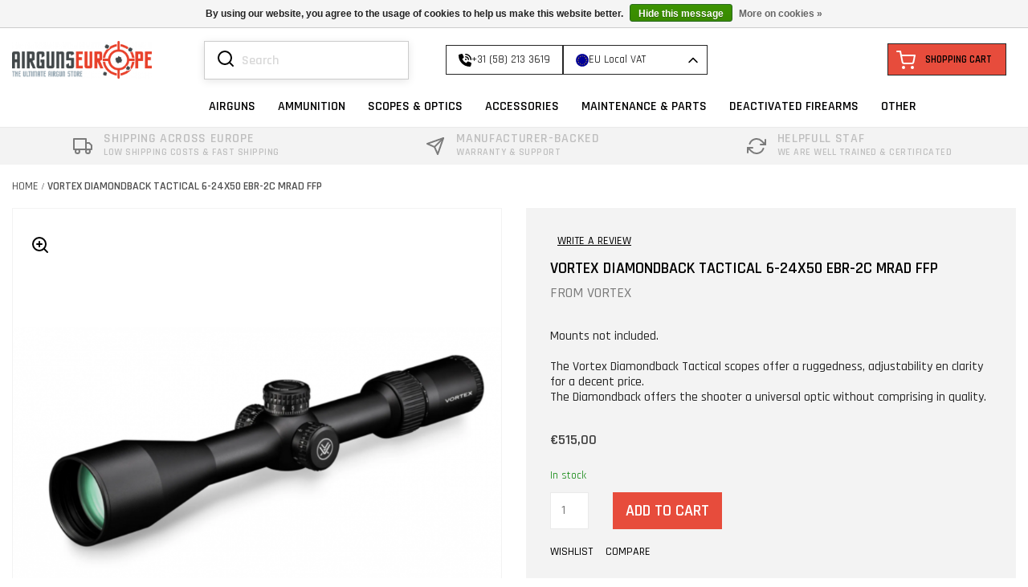

--- FILE ---
content_type: text/html;charset=utf-8
request_url: https://www.airgunseurope.com/vortex-diamondback-tactical-6-24x50-ebr-2c-mrad-ff.html
body_size: 18544
content:
<!DOCTYPE html>
<html lang="en" data-noneu="false">
    <head>
    <meta charset="utf-8"/>
<!-- [START] 'blocks/head.rain' -->
<!--

  (c) 2008-2025 Lightspeed Netherlands B.V.
  http://www.lightspeedhq.com
  Generated: 27-12-2025 @ 17:37:27

-->
<link rel="canonical" href="https://www.airgunseurope.com/vortex-diamondback-tactical-6-24x50-ebr-2c-mrad-ff.html"/>
<link rel="alternate" href="https://www.airgunseurope.com/index.rss" type="application/rss+xml" title="New products"/>
<link href="https://cdn.webshopapp.com/assets/cookielaw.css?2025-02-20" rel="stylesheet" type="text/css"/>
<meta name="robots" content="noodp,noydir"/>
<meta name="google-site-verification" content="google-site-verification=KCreys82zx9AJwNjHB_w-aOkkF9Nhrh57X-bbK9a3Kw"/>
<meta property="og:url" content="https://www.airgunseurope.com/vortex-diamondback-tactical-6-24x50-ebr-2c-mrad-ff.html?source=facebook"/>
<meta property="og:site_name" content="Airguns Europe"/>
<meta property="og:title" content="Vortex Diamondback Tactical 6-24x50 EBR-2C MRAD FFP"/>
<meta property="og:description" content="The Vortex Diamondback Tactical scopes offer a ruggedness, adjustability en clarity for a decent price."/>
<meta property="og:image" content="https://cdn.webshopapp.com/shops/309865/files/362309003/vortex-vortex-diamondback-tactical-6-24x50-ebr-2c.jpg"/>
<!--[if lt IE 9]>
<script src="https://cdn.webshopapp.com/assets/html5shiv.js?2025-02-20"></script>
<![endif]-->
<!-- [END] 'blocks/head.rain' -->
    <title>Vortex Diamondback Tactical 6-24x50 EBR-2C MRAD FFP - Airguns Europe</title>
        <meta name="description" content="The Vortex Diamondback Tactical scopes offer a ruggedness, adjustability en clarity for a decent price." />
    <meta name="keywords" content="Vortex, Vortex, Diamondback, Tactical, 6-24x50, EBR-2C, MRAD, FFP" />
    <meta http-equiv="X-UA-Compatible" content="IE=edge,chrome=1">
    <meta name="viewport" content="width=device-width, initial-scale=1.0">
    <meta name="apple-mobile-web-app-capable" content="yes">
    <meta name="apple-mobile-web-app-status-bar-style" content="black">
    <link rel="icon" type="image/png" sizes="32x32" href=" https://cdn.webshopapp.com/shops/309865/themes/175555/v/2184099/assets/favicon.ico?20240304150402">
    
        <link rel="preload" href="https://cdn.webshopapp.com/shops/309865/themes/175555/assets/bootstrap-4-min.css?20250906114938" as="style">
    <link rel="preload" href="https://maxcdn.bootstrapcdn.com/bootstrap/4.0.0/js/bootstrap.min.js" as="script">
    <link rel="preload" href="https://cdnjs.cloudflare.com/ajax/libs/font-awesome/5.15.3/css/all.min.css" as="style">
    <link rel='preload stylesheet' href='//fonts.googleapis.com/css?family=Rajdhani:400,300,600,500&display=swap' as="style">


        
            <link rel="stylesheet" href="https://cdn.webshopapp.com/shops/309865/themes/175555/assets/bootstrap-4-min.css?20250906114938" />
    <link rel="stylesheet" href="https://cdnjs.cloudflare.com/ajax/libs/font-awesome/5.15.3/css/all.min.css">

    <link rel="stylesheet" href="https://cdn.webshopapp.com/shops/309865/themes/175555/assets/style.css?20250906114938" as="style" />
    <link rel="stylesheet" href="https://cdn.webshopapp.com/shops/309865/themes/175555/assets/index.css?20250906114938" />
    <link rel="stylesheet" href="https://cdn.webshopapp.com/shops/309865/themes/175555/assets/collection-css.css?20250906114938" />
    
    <link rel="stylesheet" href="https://cdn.webshopapp.com/shops/309865/themes/175555/assets/settings.css?20250906114938" />
    <link rel="stylesheet" href="https://cdn.webshopapp.com/assets/gui-2-0.css?2025-02-20" />
    <link rel="stylesheet" href="https://cdn.webshopapp.com/assets/gui-responsive-2-0.css?2025-02-20" />
    
    <link rel="stylesheet" href="https://cdn.webshopapp.com/shops/309865/themes/175555/assets/styles.css?20250906114938" as="style" />
    
    <link rel="stylesheet" href="https://cdn.webshopapp.com/shops/309865/themes/175555/assets/custom.css?20250906114938" />
    <link rel="stylesheet" href="https://cdn.webshopapp.com/shops/309865/themes/175555/assets/owlcarousel.css?20250906114938" />
    
            <link rel="stylesheet" type="text/css" href="https://cdn.webshopapp.com/shops/309865/themes/175555/assets/lightgallery.css?20250906114938"/>
    
        <script src="https://code.jquery.com/jquery-3.6.0.min.js" integrity="sha256-/xUj+3OJU5yExlq6GSYGSHk7tPXikynS7ogEvDej/m4=" crossorigin="anonymous"></script>
    
    
            <link rel="stylesheet" href="https://cdn.webshopapp.com/shops/309865/themes/175555/assets/custom2.css?20250906114938" />
    
        <script type="text/javascript" src="https://cdn.webshopapp.com/assets/gui.js?2025-02-20"></script>
    <script type="text/javascript" src="https://cdn.webshopapp.com/assets/gui-responsive-2-0.js?2025-02-20"></script>
    <script type="text/javascript" src="https://cdn.webshopapp.com/shops/309865/themes/175555/assets/share42.js?20250906114938"></script>
    <script type="text/javascript" src="https://cdn.webshopapp.com/shops/309865/themes/175555/assets/lozad.js?20250906114938"></script>
<!--     <script src="https://use.fontawesome.com/releases/v5.13.1/js/all.js" data-auto-replace-svg="nest"></script> -->
    <script type="text/javascript" src="https://cdn.webshopapp.com/shops/309865/themes/175555/assets/jquery-owlcarousel-min.js?20250906114938"></script>
    <script src="https://maxcdn.bootstrapcdn.com/bootstrap/4.0.0/js/bootstrap.min.js" integrity="sha384-JZR6Spejh4U02d8jOt6vLEHfe/JQGiRRSQQxSfFWpi1MquVdAyjUar5+76PVCmYl" crossorigin="anonymous"></script>
    
    <!--[if lt IE 9]>
    <link rel="stylesheet" href="https://cdn.webshopapp.com/shops/309865/themes/175555/assets/style-ie.css?20250906114938" />
    <![endif]-->
    <link rel="stylesheet" media="print" href="https://cdn.webshopapp.com/shops/309865/themes/175555/assets/print-min.css?20250906114938" />
    </head>
    <body  >
    
            <header>
              <div class="container">
        <nav class="nonbounce desktop vertical nav-menu">
                      <div class="menu-icon my-auto"><span><img src="https://cdn.webshopapp.com/shops/309865/themes/175555/assets/menu-bar.svg?20250906114938" alt=""> Menu</span></div>
          	          		<div class="logo">
                  <a class="navbar-brand" href="https://www.airgunseurope.com/" name="home">
                      <img class="lozad" data-src=" https://cdn.webshopapp.com/shops/309865/themes/175555/v/526197/assets/logo.png?20210218103143 " alt="Airguns Europe" width="160" height="97"/>
                  </a>
                </div>
            					<div class="menu-section my-auto">
            <div class="header-search-contact collapse navbar-collapse">
                                <div class="form-group has-search ">  
                  <span class="mobile-search"><img data-src="https://cdn.webshopapp.com/shops/309865/themes/175555/assets/search-white.svg?20250906114938" class="lozad" alt="search-icon"></span>
                    <form action="https://www.airgunseurope.com/search/" method="get" id="formSearch" role="search" class="form-inline">
                        <input type="text" name="q" autocomplete="off" value="" aria-label="Search" placeholder="Search" />
                        <button type="submit" class="search-btn" title="Search">
                          <span class="glyphicon glyphicon-search"></span>
                          
                        </button>
                    </form>
                </div>

                              
              	<div class="mainmenu">
                  <ul class="main-menu" region="navigation" aria-label=Navigation menu>
                                        </ul>
                </div>
              

                                <div class="header__tools d-none d-lg-flex">

                    
                                            <a href="tel:+31 (58) 213 3619" name="telephone-number">
                            <svg xmlns="http://www.w3.org/2000/svg" viewBox="0 0 512 512"><path d="M280 0C408.1 0 512 103.9 512 232c0 13.3-10.7 24-24 24s-24-10.7-24-24c0-101.6-82.4-184-184-184c-13.3 0-24-10.7-24-24s10.7-24 24-24zm8 192a32 32 0 1 1 0 64 32 32 0 1 1 0-64zm-32-72c0-13.3 10.7-24 24-24c75.1 0 136 60.9 136 136c0 13.3-10.7 24-24 24s-24-10.7-24-24c0-48.6-39.4-88-88-88c-13.3 0-24-10.7-24-24zM117.5 1.4c19.4-5.3 39.7 4.6 47.4 23.2l40 96c6.8 16.3 2.1 35.2-11.6 46.3L144 207.3c33.3 70.4 90.3 127.4 160.7 160.7L345 318.7c11.2-13.7 30-18.4 46.3-11.6l96 40c18.6 7.7 28.5 28 23.2 47.4l-24 88C481.8 499.9 466 512 448 512C200.6 512 0 311.4 0 64C0 46 12.1 30.2 29.5 25.4l88-24z"/></svg>
                            <span>+31 (58) 213 3619</span>
                        </a>
                    
                    
                    
                        <div class="region-select js-custom-select js-region-selector" data-region="eu">
                            <div class="region-select__selected js-custom-select-selected">
<svg xmlns="http://www.w3.org/2000/svg" viewBox="0 0 256 256" xml:space="preserve"><g style="stroke:none;stroke-width:0;stroke-dasharray:none;stroke-linecap:butt;stroke-linejoin:miter;stroke-miterlimit:10;fill:none;fill-rule:nonzero;opacity:1"><path d="M68.881 6.865A44.778 44.778 0 0 0 45 0a44.772 44.772 0 0 0-23.88 6.865C8.438 14.824 0 28.923 0 45c0 16.077 8.438 30.176 21.12 38.135A44.772 44.772 0 0 0 45 90a44.778 44.778 0 0 0 23.881-6.865C81.563 75.176 90 61.077 90 45S81.563 14.824 68.881 6.865z" style="stroke:none;stroke-width:1;stroke-dasharray:none;stroke-linecap:butt;stroke-linejoin:miter;stroke-miterlimit:10;fill:#009;fill-rule:nonzero;opacity:1" transform="matrix(2.81 0 0 2.81 1.407 1.407)"/><path style="stroke:none;stroke-width:1;stroke-dasharray:none;stroke-linecap:butt;stroke-linejoin:miter;stroke-miterlimit:10;fill:#fc0;fill-rule:nonzero;opacity:1" transform="matrix(2.81 0 0 2.81 1.407 1.407)" d="m80 43.74-3.83-.03-1.1-3.57-1.22 3.64-3.73-.06L73.2 46l-1.21 3.53 3.12-2.23 2.99 2.25-1.16-3.66zM67.94 34.42l3.12-2.22 2.99 2.24-1.16-3.66 3.06-2.14-3.83-.04-1.1-3.56-1.21 3.63-3.74-.06 3.08 2.28zM60.27 14.13l-1.21 3.64-3.73-.06 3.07 2.27-1.2 3.54 3.11-2.23 2.99 2.24-1.15-3.65 3.05-2.15-3.83-.03zM45.16 9.93l-1.21 3.63-3.73-.06 3.08 2.28-1.21 3.53 3.11-2.22 2.99 2.24-1.15-3.65 3.05-2.15-3.82-.04zM30.21 13.98 29 17.61l-3.74-.06 3.08 2.28-1.21 3.53 3.12-2.22 2.99 2.24-1.15-3.65 3.05-2.15-3.83-.04zM19 24.88l-1.22 3.63-3.73-.06 3.08 2.28-1.21 3.54 3.12-2.23 2.99 2.24-1.16-3.65 3.06-2.15-3.83-.03zM14.99 47.15l2.99 2.24-1.16-3.65 3.06-2.15-3.83-.03-1.1-3.57-1.22 3.63-3.73-.06 3.08 2.28-1.21 3.54zM20.1 58.98 19 55.41l-1.22 3.63-3.73-.06 3.08 2.28-1.21 3.53 3.12-2.22 2.99 2.24-1.16-3.65 3.06-2.15zM31 70.19l-1.1-3.57-1.22 3.63-3.73-.05 3.08 2.27-1.21 3.54 3.12-2.23 2.99 2.24-1.16-3.65 3.06-2.15zM46.11 74.24l-1.1-3.57-1.22 3.64-3.73-.06 3.08 2.28-1.21 3.53 3.12-2.23 2.99 2.24-1.16-3.65 3.06-2.15zM61.22 70.19l-1.1-3.57-1.22 3.63-3.73-.05 3.08 2.27-1.21 3.54 3.12-2.23 2.99 2.24-1.16-3.65 3.06-2.15zM72.43 58.98l-1.1-3.57-1.21 3.63-3.74-.06 3.08 2.28-1.21 3.53 3.12-2.22 2.99 2.24-1.15-3.65 3.05-2.15z"/></g></svg>
                                <span>EU Local VAT</span>
                            </div>
                            <svg class="arrow" id="drp-arrow" width="24" height="24" viewBox="0 0 24 24" fill="none" xmlns="http://www.w3.org/2000/svg" class="transition-all ml-auto rotate-180">
                                <path d="M7 14.5l5-5 5 5" stroke="currentColor" stroke-width="1.5" stroke-linecap="round" stroke-linejoin="round"></path>
                            </svg>
                            <ul class="region-select__dropdown">
                                <li class="region-select__option" data-region="eu">
<svg xmlns="http://www.w3.org/2000/svg" viewBox="0 0 256 256" xml:space="preserve"><g style="stroke:none;stroke-width:0;stroke-dasharray:none;stroke-linecap:butt;stroke-linejoin:miter;stroke-miterlimit:10;fill:none;fill-rule:nonzero;opacity:1"><path d="M68.881 6.865A44.778 44.778 0 0 0 45 0a44.772 44.772 0 0 0-23.88 6.865C8.438 14.824 0 28.923 0 45c0 16.077 8.438 30.176 21.12 38.135A44.772 44.772 0 0 0 45 90a44.778 44.778 0 0 0 23.881-6.865C81.563 75.176 90 61.077 90 45S81.563 14.824 68.881 6.865z" style="stroke:none;stroke-width:1;stroke-dasharray:none;stroke-linecap:butt;stroke-linejoin:miter;stroke-miterlimit:10;fill:#009;fill-rule:nonzero;opacity:1" transform="matrix(2.81 0 0 2.81 1.407 1.407)"/><path style="stroke:none;stroke-width:1;stroke-dasharray:none;stroke-linecap:butt;stroke-linejoin:miter;stroke-miterlimit:10;fill:#fc0;fill-rule:nonzero;opacity:1" transform="matrix(2.81 0 0 2.81 1.407 1.407)" d="m80 43.74-3.83-.03-1.1-3.57-1.22 3.64-3.73-.06L73.2 46l-1.21 3.53 3.12-2.23 2.99 2.25-1.16-3.66zM67.94 34.42l3.12-2.22 2.99 2.24-1.16-3.66 3.06-2.14-3.83-.04-1.1-3.56-1.21 3.63-3.74-.06 3.08 2.28zM60.27 14.13l-1.21 3.64-3.73-.06 3.07 2.27-1.2 3.54 3.11-2.23 2.99 2.24-1.15-3.65 3.05-2.15-3.83-.03zM45.16 9.93l-1.21 3.63-3.73-.06 3.08 2.28-1.21 3.53 3.11-2.22 2.99 2.24-1.15-3.65 3.05-2.15-3.82-.04zM30.21 13.98 29 17.61l-3.74-.06 3.08 2.28-1.21 3.53 3.12-2.22 2.99 2.24-1.15-3.65 3.05-2.15-3.83-.04zM19 24.88l-1.22 3.63-3.73-.06 3.08 2.28-1.21 3.54 3.12-2.23 2.99 2.24-1.16-3.65 3.06-2.15-3.83-.03zM14.99 47.15l2.99 2.24-1.16-3.65 3.06-2.15-3.83-.03-1.1-3.57-1.22 3.63-3.73-.06 3.08 2.28-1.21 3.54zM20.1 58.98 19 55.41l-1.22 3.63-3.73-.06 3.08 2.28-1.21 3.53 3.12-2.22 2.99 2.24-1.16-3.65 3.06-2.15zM31 70.19l-1.1-3.57-1.22 3.63-3.73-.05 3.08 2.27-1.21 3.54 3.12-2.23 2.99 2.24-1.16-3.65 3.06-2.15zM46.11 74.24l-1.1-3.57-1.22 3.64-3.73-.06 3.08 2.28-1.21 3.53 3.12-2.23 2.99 2.24-1.16-3.65 3.06-2.15zM61.22 70.19l-1.1-3.57-1.22 3.63-3.73-.05 3.08 2.27-1.21 3.54 3.12-2.23 2.99 2.24-1.16-3.65 3.06-2.15zM72.43 58.98l-1.1-3.57-1.21 3.63-3.74-.06 3.08 2.28-1.21 3.53 3.12-2.22 2.99 2.24-1.15-3.65 3.05-2.15z"/></g></svg>
                                    <span>EU Local VAT</span>
                                </li>
                                <li class="region-select__option" data-region="noneu">
                                    <svg xmlns="http://www.w3.org/2000/svg" viewBox="0 0 512 512"><path d="M57.7 193l9.4 16.4c8.3 14.5 21.9 25.2 38 29.8L163 255.7c17.2 4.9 29 20.6 29 38.5v39.9c0 11 6.2 21 16 25.9s16 14.9 16 25.9v39c0 15.6 14.9 26.9 29.9 22.6c16.1-4.6 28.6-17.5 32.7-33.8l2.8-11.2c4.2-16.9 15.2-31.4 30.3-40l8.1-4.6c15-8.5 24.2-24.5 24.2-41.7v-8.3c0-12.7-5.1-24.9-14.1-33.9l-3.9-3.9c-9-9-21.2-14.1-33.9-14.1H257c-11.1 0-22.1-2.9-31.8-8.4l-34.5-19.7c-4.3-2.5-7.6-6.5-9.2-11.2c-3.2-9.6 1.1-20 10.2-24.5l5.9-3c6.6-3.3 14.3-3.9 21.3-1.5l23.2 7.7c8.2 2.7 17.2-.4 21.9-7.5c4.7-7 4.2-16.3-1.2-22.8l-13.6-16.3c-10-12-9.9-29.5 .3-41.3l15.7-18.3c8.8-10.3 10.2-25 3.5-36.7l-2.4-4.2c-3.5-.2-6.9-.3-10.4-.3C163.1 48 84.4 108.9 57.7 193zM464 256c0-36.8-9.6-71.4-26.4-101.5L412 164.8c-15.7 6.3-23.8 23.8-18.5 39.8l16.9 50.7c3.5 10.4 12 18.3 22.6 20.9l29.1 7.3c1.2-9 1.8-18.2 1.8-27.5zM0 256a256 256 0 1 1 512 0A256 256 0 1 1 0 256z"/></svg>
                                    <span>Non-EU VAT Shifted</span>
                                </li>
                            </ul>
                        </div>

                    
                </div>
                
                              <div class="minicart ml-auto">
                <a href="https://www.airgunseurope.com/cart/" class="cart" id="header-cart">
                  <span class="cart-count"><i>Shopping cart</i></span>
                </a>
              </div>
              
            </div>

                        <div class="header-category-menu">
                <ul class="category-menu" region="navigation" aria-label=Category menu >
                                                                       <li class="item sub-menus sub dropdown ">
            <div class=" dropdown-toggle" >
    <a class="itemLink"data-toggle='dropdown'  href="https://www.airgunseurope.com/airguns/" title=" Airguns">
                               AIRGUNS
                          </a> </div>
            
                                                   <div class=" dropdown-menu border-top-0 mega-sub-menu">
                             <div class=" menu-sub-item ">
                                                            <div class="category-1">
                               <div class="image-category"><img src="https://cdn.webshopapp.com/shops/309865/files/477085402/290x290x1/image.jpg"></div>
                               <h2> Airguns</h2>
                               <a href="https://www.airgunseurope.com/airguns/">View all</a>
                             </div>
                                                             <div class="dropdown-submenu">
                                  <div class="row menu-divider">
                                                                        <div class="col-12 col-md-3 mb-4">
                                        <div class="sub-menus">
                                            <a href="https://www.airgunseurope.com/airguns/rifles/" class="menu-dark">
                                              Rifles
                                              </a>
                                                                                              <ul class="term-list">
                                                                
                                              <li class="term-item ">
                                                <a class="" href="https://www.airgunseurope.com/airguns/rifles/pcp-air-rifles/" style="color:black;">PCP Air Rifles</a>
                                              </li>
                                                                
                                              <li class="term-item ">
                                                <a class="" href="https://www.airgunseurope.com/airguns/rifles/spring-piston-air-rifles/" style="color:black;">Spring Piston Air Rifles</a>
                                              </li>
                                                                
                                              <li class="term-item ">
                                                <a class="" href="https://www.airgunseurope.com/airguns/rifles/package-deals/" style="color:black;">Package deals</a>
                                              </li>
                                                                
                                              <li class="term-item ">
                                                <a class="" href="https://www.airgunseurope.com/airguns/rifles/gas-piston-air-rifles/" style="color:black;">Gas Piston Air Rifles</a>
                                              </li>
                                                                
                                              <li class="term-item ">
                                                <a class="" href="https://www.airgunseurope.com/airguns/rifles/co2-air-rifles/" style="color:black;">Co2 Air Rifles</a>
                                              </li>
                                                                
                                              <li class="term-item ">
                                                <a class="" href="https://www.airgunseurope.com/airguns/rifles/automatic-airguns/" style="color:black;">Automatic Airguns</a>
                                              </li>
                                                                
                                              <li class="term-item ">
                                                <a class="" href="https://www.airgunseurope.com/airguns/rifles/pump-air-rifles/" style="color:black;">Pump Air Rifles</a>
                                              </li>
                                                                                             </ul>
                                                                                       </div>
                                    </div>
                                                                        <div class="col-12 col-md-3 mb-4">
                                        <div class="sub-menus">
                                            <a href="https://www.airgunseurope.com/airguns/pistols/" class="menu-dark">
                                              Pistols
                                              </a>
                                                                                              <ul class="term-list">
                                                                
                                              <li class="term-item ">
                                                <a class="" href="https://www.airgunseurope.com/airguns/pistols/pcp-pistols/" style="color:black;">PCP pistols</a>
                                              </li>
                                                                
                                              <li class="term-item ">
                                                <a class="" href="https://www.airgunseurope.com/airguns/pistols/spring-pistols/" style="color:black;">Spring pistols</a>
                                              </li>
                                                                
                                              <li class="term-item ">
                                                <a class="" href="https://www.airgunseurope.com/airguns/pistols/multi-pump-pneumatic/" style="color:black;">(Multi) Pump-pneumatic</a>
                                              </li>
                                                                
                                              <li class="term-item ">
                                                <a class="" href="https://www.airgunseurope.com/airguns/pistols/co2-pistols/" style="color:black;">Co2 pistols</a>
                                              </li>
                                                                
                                              <li class="term-item ">
                                                <a class="" href="https://www.airgunseurope.com/airguns/pistols/defense-less-lethal/" style="color:black;">Defense/Less Lethal</a>
                                              </li>
                                                                                             </ul>
                                                                                       </div>
                                    </div>
                                                                        <div class="col-12 col-md-3 mb-4">
                                        <div class="sub-menus">
                                            <a href="https://www.airgunseurope.com/airguns/sort-by-caliber/" class="menu-dark">
                                              SORT BY CALIBER
                                              </a>
                                                                                              <ul class="term-list">
                                                                
                                              <li class="term-item ">
                                                <a class="" href="https://www.airgunseurope.com/airguns/sort-by-caliber/44mm-172/" style="color:black;">4.4mm (.172)</a>
                                              </li>
                                                                
                                              <li class="term-item ">
                                                <a class="" href="https://www.airgunseurope.com/airguns/sort-by-caliber/45mm-177/" style="color:black;">4.5mm (.177)</a>
                                              </li>
                                                                
                                              <li class="term-item ">
                                                <a class="" href="https://www.airgunseurope.com/airguns/sort-by-caliber/55mm-22/" style="color:black;">5.5mm (.22)</a>
                                              </li>
                                                                
                                              <li class="term-item ">
                                                <a class="" href="https://www.airgunseurope.com/airguns/sort-by-caliber/635mm-25/" style="color:black;">6.35mm (.25)</a>
                                              </li>
                                                                
                                              <li class="term-item ">
                                                <a class="" href="https://www.airgunseurope.com/airguns/sort-by-caliber/762mm-30/" style="color:black;">7.62mm (.30)</a>
                                              </li>
                                                                
                                              <li class="term-item ">
                                                <a class="" href="https://www.airgunseurope.com/airguns/sort-by-caliber/9mm-35/" style="color:black;">9mm (.35)</a>
                                              </li>
                                                                
                                              <li class="term-item ">
                                                <a class="" href="https://www.airgunseurope.com/airguns/sort-by-caliber/114mm-45/" style="color:black;">11.4mm (.45)</a>
                                              </li>
                                                                
                                              <li class="term-item ">
                                                <a class="" href="https://www.airgunseurope.com/airguns/sort-by-caliber/127mm-50/" style="color:black;">12.7mm (.50)</a>
                                              </li>
                                                                
                                              <li class="term-item ">
                                                <a class="" href="https://www.airgunseurope.com/airguns/sort-by-caliber/1478mm-58/" style="color:black;">14.78mm (.58)</a>
                                              </li>
                                                                
                                              <li class="term-item ">
                                                <a class="" href="https://www.airgunseurope.com/airguns/sort-by-caliber/183mm-72/" style="color:black;">18.3mm (.72)</a>
                                              </li>
                                                                                             </ul>
                                                                                       </div>
                                    </div>
                                                                        <div class="col-12 col-md-3 mb-4">
                                        <div class="sub-menus">
                                            <a href="https://www.airgunseurope.com/airguns/fx-airguns/" class="menu-dark">
                                              FX Airguns
                                              </a>
                                                                                              <ul class="term-list">
                                                                
                                              <li class="term-item ">
                                                <a class="" href="https://www.airgunseurope.com/airguns/fx-airguns/fx-panthera-king/" style="color:black;">FX Panthera &amp; King</a>
                                              </li>
                                                                
                                              <li class="term-item ">
                                                <a class="" href="https://www.airgunseurope.com/airguns/fx-airguns/fx-drs/" style="color:black;">FX DRS</a>
                                              </li>
                                                                
                                              <li class="term-item ">
                                                <a class="" href="https://www.airgunseurope.com/airguns/fx-airguns/fx-impact-m4/" style="color:black;">FX Impact M4</a>
                                              </li>
                                                                
                                              <li class="term-item ">
                                                <a class="" href="https://www.airgunseurope.com/airguns/fx-airguns/fx-leopard/" style="color:black;">FX Leopard</a>
                                              </li>
                                                                
                                              <li class="term-item ">
                                                <a class="" href="https://www.airgunseurope.com/airguns/fx-airguns/fx-crown-mkii/" style="color:black;">FX Crown MKII</a>
                                              </li>
                                                                
                                              <li class="term-item ">
                                                <a class="" href="https://www.airgunseurope.com/airguns/fx-airguns/fx-wildcat-maverick/" style="color:black;">FX Wildcat &amp; Maverick</a>
                                              </li>
                                                                
                                              <li class="term-item ">
                                                <a class="" href="https://www.airgunseurope.com/airguns/fx-airguns/fx-dreamline/" style="color:black;">FX Dreamline</a>
                                              </li>
                                                                                             </ul>
                                                                                       </div>
                                    </div>
                                                                        <div class="col-12 col-md-3 mb-4">
                                        <div class="sub-menus">
                                            <a href="https://www.airgunseurope.com/airguns/western-airguns/" class="menu-dark">
                                              Western Airguns
                                              </a>
                                                                                              <ul class="term-list">
                                                                
                                              <li class="term-item ">
                                                <a class="" href="https://www.airgunseurope.com/airguns/western-airguns/the-mordax/" style="color:black;">The Mordax</a>
                                              </li>
                                                                
                                              <li class="term-item ">
                                                <a class="" href="https://www.airgunseurope.com/airguns/western-airguns/sidewinder/" style="color:black;">Sidewinder</a>
                                              </li>
                                                                
                                              <li class="term-item ">
                                                <a class="" href="https://www.airgunseurope.com/airguns/western-airguns/rattler/" style="color:black;">Rattler</a>
                                              </li>
                                                                
                                              <li class="term-item ">
                                                <a class="" href="https://www.airgunseurope.com/airguns/western-airguns/bush-buck-452/" style="color:black;">Bush Buck .452</a>
                                              </li>
                                                                                             </ul>
                                                                                       </div>
                                    </div>
                                                                        <div class="col-12 col-md-3 mb-4">
                                        <div class="sub-menus">
                                            <a href="https://www.airgunseurope.com/airguns/hatsan/" class="menu-dark">
                                              Hatsan
                                              </a>
                                                                                              <ul class="term-list">
                                                                
                                              <li class="term-item ">
                                                <a class="" href="https://www.airgunseurope.com/airguns/hatsan/blitz-full-auto/" style="color:black;">Blitz Full-Auto</a>
                                              </li>
                                                                
                                              <li class="term-item ">
                                                <a class="" href="https://www.airgunseurope.com/airguns/hatsan/hatsan-velox/" style="color:black;">Hatsan Velox</a>
                                              </li>
                                                                
                                              <li class="term-item ">
                                                <a class="" href="https://www.airgunseurope.com/airguns/hatsan/semi-automatic-pcp-rifles/" style="color:black;">Semi-automatic PCP rifles</a>
                                              </li>
                                                                
                                              <li class="term-item ">
                                                <a class="" href="https://www.airgunseurope.com/airguns/hatsan/pcp-airguns/" style="color:black;">PCP Airguns</a>
                                              </li>
                                                                
                                              <li class="term-item ">
                                                <a class="" href="https://www.airgunseurope.com/airguns/hatsan/gas-spring-piston-airguns/" style="color:black;">Gas/Spring piston airguns</a>
                                              </li>
                                                                                             </ul>
                                                                                       </div>
                                    </div>
                                                                        <div class="col-12 col-md-3 mb-4">
                                        <div class="sub-menus">
                                            <a href="https://www.airgunseurope.com/airguns/gamo/" class="menu-dark">
                                              Gamo
                                              </a>
                                                                                              <ul class="term-list">
                                                                
                                              <li class="term-item ">
                                                <a class="" href="https://www.airgunseurope.com/airguns/gamo/10x-magazine-break-barrels/" style="color:black;">10X Magazine break barrels</a>
                                              </li>
                                                                
                                              <li class="term-item ">
                                                <a class="" href="https://www.airgunseurope.com/airguns/gamo/gamo-magnum-series/" style="color:black;">Gamo Magnum series</a>
                                              </li>
                                                                
                                              <li class="term-item ">
                                                <a class="" href="https://www.airgunseurope.com/airguns/gamo/gamo-hpa/" style="color:black;">Gamo HPA</a>
                                              </li>
                                                                
                                              <li class="term-item ">
                                                <a class="" href="https://www.airgunseurope.com/airguns/gamo/gamo-break-barrel-airguns/" style="color:black;">Gamo break barrel airguns</a>
                                              </li>
                                                                                             </ul>
                                                                                       </div>
                                    </div>
                                                                        <div class="col-12 col-md-3 mb-4">
                                        <div class="sub-menus">
                                            <a href="https://www.airgunseurope.com/airguns/bintac-aea-airguns/" class="menu-dark">
                                              BinTac &amp; AEA Airguns
                                              </a>
                                                                                              <ul class="term-list">
                                                                
                                              <li class="term-item ">
                                                <a class="" href="https://www.airgunseurope.com/airguns/bintac-aea-airguns/bintac-t9/" style="color:black;">BinTac T9</a>
                                              </li>
                                                                
                                              <li class="term-item ">
                                                <a class="" href="https://www.airgunseurope.com/airguns/bintac-aea-airguns/aea-zeus/" style="color:black;">AEA Zeus</a>
                                              </li>
                                                                
                                              <li class="term-item ">
                                                <a class="" href="https://www.airgunseurope.com/airguns/bintac-aea-airguns/bintac-m50/" style="color:black;">BinTac M50</a>
                                              </li>
                                                                
                                              <li class="term-item ">
                                                <a class="" href="https://www.airgunseurope.com/airguns/bintac-aea-airguns/megalodon/" style="color:black;">Megalodon</a>
                                              </li>
                                                                                             </ul>
                                                                                       </div>
                                    </div>
                                                                      </div>
                                </div>
                             </div>
                          </div>
                                      </li>
                                  <li class="item sub-menus sub dropdown ">
            <div class=" dropdown-toggle" >
    <a class="itemLink"data-toggle='dropdown'  href="https://www.airgunseurope.com/ammunition/" title="Ammunition">
                              AMMUNITION
                          </a> </div>
            
                                                   <div class=" dropdown-menu border-top-0 mega-sub-menu">
                             <div class=" menu-sub-item ">
                                                            <div class="category-1">
                               <div class="image-category"><img src="https://cdn.webshopapp.com/shops/309865/files/427247708/290x290x1/image.jpg"></div>
                               <h2>Ammunition</h2>
                               <a href="https://www.airgunseurope.com/ammunition/">View all</a>
                             </div>
                                                             <div class="dropdown-submenu">
                                  <div class="row menu-divider">
                                                                        <div class="col-12 col-md-3 mb-4">
                                        <div class="sub-menus">
                                            <a href="https://www.airgunseurope.com/ammunition/44mm-172/" class="menu-dark">
                                               4,4mm (.172)
                                              </a>
                                                                                       </div>
                                    </div>
                                                                        <div class="col-12 col-md-3 mb-4">
                                        <div class="sub-menus">
                                            <a href="https://www.airgunseurope.com/ammunition/45mm-177/" class="menu-dark">
                                              4,5mm (.177)
                                              </a>
                                                                                       </div>
                                    </div>
                                                                        <div class="col-12 col-md-3 mb-4">
                                        <div class="sub-menus">
                                            <a href="https://www.airgunseurope.com/ammunition/50mm-20/" class="menu-dark">
                                              5,0mm (.20)
                                              </a>
                                                                                       </div>
                                    </div>
                                                                        <div class="col-12 col-md-3 mb-4">
                                        <div class="sub-menus">
                                            <a href="https://www.airgunseurope.com/ammunition/55mm-22/" class="menu-dark">
                                              5,5mm (.22)
                                              </a>
                                                                                       </div>
                                    </div>
                                                                        <div class="col-12 col-md-3 mb-4">
                                        <div class="sub-menus">
                                            <a href="https://www.airgunseurope.com/ammunition/635mm-25/" class="menu-dark">
                                              6,35mm (.25)
                                              </a>
                                                                                       </div>
                                    </div>
                                                                        <div class="col-12 col-md-3 mb-4">
                                        <div class="sub-menus">
                                            <a href="https://www.airgunseurope.com/ammunition/762mm-30/" class="menu-dark">
                                              7,62mm (.30)
                                              </a>
                                                                                       </div>
                                    </div>
                                                                        <div class="col-12 col-md-3 mb-4">
                                        <div class="sub-menus">
                                            <a href="https://www.airgunseurope.com/ammunition/782-308/" class="menu-dark">
                                              7,82 (.308)
                                              </a>
                                                                                       </div>
                                    </div>
                                                                        <div class="col-12 col-md-3 mb-4">
                                        <div class="sub-menus">
                                            <a href="https://www.airgunseurope.com/ammunition/9mm-35/" class="menu-dark">
                                              9mm (.35)
                                              </a>
                                                                                       </div>
                                    </div>
                                                                        <div class="col-12 col-md-3 mb-4">
                                        <div class="sub-menus">
                                            <a href="https://www.airgunseurope.com/ammunition/114mm-45/" class="menu-dark">
                                               11,4mm (.45)
                                              </a>
                                                                                       </div>
                                    </div>
                                                                        <div class="col-12 col-md-3 mb-4">
                                        <div class="sub-menus">
                                            <a href="https://www.airgunseurope.com/ammunition/127mm-50/" class="menu-dark">
                                              12,7mm (.50)
                                              </a>
                                                                                       </div>
                                    </div>
                                                                        <div class="col-12 col-md-3 mb-4">
                                        <div class="sub-menus">
                                            <a href="https://www.airgunseurope.com/ammunition/13-1295mm-51/" class="menu-dark">
                                              13/12.95mm (.51)
                                              </a>
                                                                                       </div>
                                    </div>
                                                                        <div class="col-12 col-md-3 mb-4">
                                        <div class="sub-menus">
                                            <a href="https://www.airgunseurope.com/ammunition/147mm-58/" class="menu-dark">
                                              14.7mm (.58)
                                              </a>
                                                                                       </div>
                                    </div>
                                                                        <div class="col-12 col-md-3 mb-4">
                                        <div class="sub-menus">
                                            <a href="https://www.airgunseurope.com/ammunition/183mm-72/" class="menu-dark">
                                              18,3mm (.72)
                                              </a>
                                                                                       </div>
                                    </div>
                                                                        <div class="col-12 col-md-3 mb-4">
                                        <div class="sub-menus">
                                            <a href="https://www.airgunseurope.com/ammunition/arrows/" class="menu-dark">
                                              Arrows
                                              </a>
                                                                                       </div>
                                    </div>
                                                                        <div class="col-12 col-md-3 mb-4">
                                        <div class="sub-menus">
                                            <a href="https://www.airgunseurope.com/co2-cartridges/" class="menu-dark">
                                              CO2 Cartridges
                                              </a>
                                                                                              <ul class="term-list">
                                                                
                                              <li class="term-item ">
                                                <a class="" href="https://www.airgunseurope.com/co2-cartridges/co2-adapters/" style="color:black;">Co2 adapters</a>
                                              </li>
                                                                
                                              <li class="term-item ">
                                                <a class="" href="https://www.airgunseurope.com/co2-cartridges/8-grams-co2/" style="color:black;">8 grams Co2</a>
                                              </li>
                                                                
                                              <li class="term-item ">
                                                <a class="" href="https://www.airgunseurope.com/co2-cartridges/12-grams-co2/" style="color:black;">12 grams Co2</a>
                                              </li>
                                                                
                                              <li class="term-item ">
                                                <a class="" href="https://www.airgunseurope.com/co2-cartridges/88-grams-co2/" style="color:black;">88 grams Co2</a>
                                              </li>
                                                                                             </ul>
                                                                                       </div>
                                    </div>
                                                                      </div>
                                </div>
                             </div>
                          </div>
                                      </li>
                                  <li class="item sub-menus sub dropdown ">
            <div class=" dropdown-toggle" >
    <a class="itemLink"data-toggle='dropdown'  href="https://www.airgunseurope.com/scopes-optics/" title="Scopes &amp; Optics">
                              SCOPES &amp; OPTICS
                          </a> </div>
            
                                                   <div class=" dropdown-menu border-top-0 mega-sub-menu">
                             <div class=" menu-sub-item ">
                                                            <div class="category-1">
                               <div class="image-category"><img src="https://cdn.webshopapp.com/shops/309865/files/359222500/290x290x1/image.jpg"></div>
                               <h2>Scopes &amp; Optics</h2>
                               <a href="https://www.airgunseurope.com/scopes-optics/">View all</a>
                             </div>
                                                             <div class="dropdown-submenu">
                                  <div class="row menu-divider">
                                                                        <div class="col-12 col-md-3 mb-4">
                                        <div class="sub-menus">
                                            <a href="https://www.airgunseurope.com/scopes-optics/scopes-other-optics/" class="menu-dark">
                                              Scopes &amp; other optics
                                              </a>
                                                                                              <ul class="term-list">
                                                                
                                              <li class="term-item ">
                                                <a class="" href="https://www.airgunseurope.com/scopes-optics/scopes-other-optics/rifle-scopes/" style="color:black;">Rifle scopes</a>
                                              </li>
                                                                
                                              <li class="term-item ">
                                                <a class="" href="https://www.airgunseurope.com/scopes-optics/scopes-other-optics/red-dot-reflex-sights/" style="color:black;">Red Dot / Reflex sights</a>
                                              </li>
                                                                
                                              <li class="term-item ">
                                                <a class="" href="https://www.airgunseurope.com/scopes-optics/scopes-other-optics/iron-sights/" style="color:black;">Iron Sights</a>
                                              </li>
                                                                                             </ul>
                                                                                       </div>
                                    </div>
                                                                        <div class="col-12 col-md-3 mb-4">
                                        <div class="sub-menus">
                                            <a href="https://www.airgunseurope.com/scopes-optics/scope-accessories/" class="menu-dark">
                                              Scope Accessories
                                              </a>
                                                                                              <ul class="term-list">
                                                                
                                              <li class="term-item ">
                                                <a class="" href="https://www.airgunseurope.com/scopes-optics/scope-accessories/scope-rings-mounts/" style="color:black;">Scope rings &amp; mounts</a>
                                              </li>
                                                                
                                              <li class="term-item ">
                                                <a class="" href="https://www.airgunseurope.com/scopes-optics/scope-accessories/stickers/" style="color:black;">Stickers</a>
                                              </li>
                                                                
                                              <li class="term-item ">
                                                <a class="" href="https://www.airgunseurope.com/scopes-optics/scope-accessories/bubble-levels/" style="color:black;">Bubble levels</a>
                                              </li>
                                                                
                                              <li class="term-item ">
                                                <a class="" href="https://www.airgunseurope.com/scopes-optics/scope-accessories/other-scope-accessories/" style="color:black;">Other scope accessories</a>
                                              </li>
                                                                                             </ul>
                                                                                       </div>
                                    </div>
                                                                        <div class="col-12 col-md-3 mb-4">
                                        <div class="sub-menus">
                                            <a href="https://www.airgunseurope.com/scopes-optics/night-thermal-vision/" class="menu-dark">
                                              Night &amp; Thermal Vision
                                              </a>
                                                                                              <ul class="term-list">
                                                                
                                              <li class="term-item ">
                                                <a class="" href="https://www.airgunseurope.com/scopes-optics/night-thermal-vision/night-vision/" style="color:black;">Night Vision</a>
                                              </li>
                                                                
                                              <li class="term-item ">
                                                <a class="" href="https://www.airgunseurope.com/scopes-optics/night-thermal-vision/thermal-vision/" style="color:black;">Thermal Vision</a>
                                              </li>
                                                                
                                              <li class="term-item ">
                                                <a class="" href="https://www.airgunseurope.com/scopes-optics/night-thermal-vision/ir-flashlights/" style="color:black;">IR-Flashlights</a>
                                              </li>
                                                                                             </ul>
                                                                                       </div>
                                    </div>
                                                                        <div class="col-12 col-md-3 mb-4">
                                        <div class="sub-menus">
                                            <a href="https://www.airgunseurope.com/scopes-optics/rangefinders/" class="menu-dark">
                                              Rangefinders
                                              </a>
                                                                                              <ul class="term-list">
                                                                
                                              <li class="term-item ">
                                                <a class="" href="https://www.airgunseurope.com/scopes-optics/rangefinders/handheld/" style="color:black;">Handheld</a>
                                              </li>
                                                                
                                              <li class="term-item ">
                                                <a class="" href="https://www.airgunseurope.com/scopes-optics/rangefinders/rifle-scope-mounted/" style="color:black;">Rifle/scope mounted</a>
                                              </li>
                                                                                             </ul>
                                                                                       </div>
                                    </div>
                                                                      </div>
                                </div>
                             </div>
                          </div>
                                      </li>
                                  <li class="item sub-menus sub dropdown ">
            <div class=" dropdown-toggle" >
    <a class="itemLink"data-toggle='dropdown'  href="https://www.airgunseurope.com/accessories/" title=" Accessories">
                               ACCESSORIES
                          </a> </div>
            
                                                   <div class=" dropdown-menu border-top-0 mega-sub-menu">
                             <div class=" menu-sub-item ">
                                                            <div class="category-1">
                               <div class="image-category"><img src="https://cdn.webshopapp.com/shops/309865/files/358901438/290x290x1/image.jpg"></div>
                               <h2> Accessories</h2>
                               <a href="https://www.airgunseurope.com/accessories/">View all</a>
                             </div>
                                                             <div class="dropdown-submenu">
                                  <div class="row menu-divider">
                                                                        <div class="col-12 col-md-3 mb-4">
                                        <div class="sub-menus">
                                            <a href="https://www.airgunseurope.com/accessories/airgun-suppressors-silencers/" class="menu-dark">
                                              Airgun Suppressors / Silencers
                                              </a>
                                                                                              <ul class="term-list">
                                                                
                                              <li class="term-item ">
                                                <a class="" href="https://www.airgunseurope.com/accessories/airgun-suppressors-silencers/adaptors/" style="color:black;">Adaptors</a>
                                              </li>
                                                                
                                              <li class="term-item ">
                                                <a class="" href="https://www.airgunseurope.com/accessories/airgun-suppressors-silencers/suppressors-silencers/" style="color:black;">Suppressors &amp; Silencers</a>
                                              </li>
                                                                
                                              <li class="term-item ">
                                                <a class="" href="https://www.airgunseurope.com/accessories/airgun-suppressors-silencers/air-strippers/" style="color:black;">Air strippers</a>
                                              </li>
                                                                                             </ul>
                                                                                       </div>
                                    </div>
                                                                        <div class="col-12 col-md-3 mb-4">
                                        <div class="sub-menus">
                                            <a href="https://www.airgunseurope.com/accessories/magazines/" class="menu-dark">
                                              Magazines
                                              </a>
                                                                                              <ul class="term-list">
                                                                
                                              <li class="term-item ">
                                                <a class="" href="https://www.airgunseurope.com/accessories/magazines/spare-magazines/" style="color:black;">Spare magazines</a>
                                              </li>
                                                                
                                              <li class="term-item ">
                                                <a class="" href="https://www.airgunseurope.com/accessories/magazines/single-shot-trays/" style="color:black;">Single shot trays</a>
                                              </li>
                                                                                             </ul>
                                                                                       </div>
                                    </div>
                                                                        <div class="col-12 col-md-3 mb-4">
                                        <div class="sub-menus">
                                            <a href="https://www.airgunseurope.com/accessories/pcp-accessoires/" class="menu-dark">
                                              PCP Accessoires
                                              </a>
                                                                                              <ul class="term-list">
                                                                
                                              <li class="term-item ">
                                                <a class="" href="https://www.airgunseurope.com/accessories/pcp-accessoires/bottles-filling-accessories/" style="color:black;">Bottles &amp; filling accessories</a>
                                              </li>
                                                                
                                              <li class="term-item ">
                                                <a class="" href="https://www.airgunseurope.com/accessories/pcp-accessoires/pcp-hand-pumps/" style="color:black;">PCP Hand pumps</a>
                                              </li>
                                                                
                                              <li class="term-item ">
                                                <a class="" href="https://www.airgunseurope.com/accessories/pcp-accessoires/pcp-compressors/" style="color:black;">PCP Compressors</a>
                                              </li>
                                                                
                                              <li class="term-item ">
                                                <a class="" href="https://www.airgunseurope.com/accessories/pcp-accessoires/connectors/" style="color:black;">Connectors</a>
                                              </li>
                                                                                             </ul>
                                                                                       </div>
                                    </div>
                                                                        <div class="col-12 col-md-3 mb-4">
                                        <div class="sub-menus">
                                            <a href="https://www.airgunseurope.com/accessories/attachments/" class="menu-dark">
                                              Attachments
                                              </a>
                                                                                              <ul class="term-list">
                                                                
                                              <li class="term-item ">
                                                <a class="" href="https://www.airgunseurope.com/accessories/attachments/lasers-flashlights/" style="color:black;">Lasers &amp; Flashlights</a>
                                              </li>
                                                                
                                              <li class="term-item ">
                                                <a class="" href="https://www.airgunseurope.com/accessories/attachments/grips-stocks-butt-plates/" style="color:black;">Grips, stocks &amp; butt plates</a>
                                              </li>
                                                                
                                              <li class="term-item ">
                                                <a class="" href="https://www.airgunseurope.com/accessories/attachments/rails-adaptors/" style="color:black;">Rails &amp; adaptors</a>
                                              </li>
                                                                
                                              <li class="term-item ">
                                                <a class="" href="https://www.airgunseurope.com/accessories/attachments/other-accessories/" style="color:black;">Other Accessories</a>
                                              </li>
                                                                                             </ul>
                                                                                       </div>
                                    </div>
                                                                        <div class="col-12 col-md-3 mb-4">
                                        <div class="sub-menus">
                                            <a href="https://www.airgunseurope.com/accessories/safety-gear/" class="menu-dark">
                                              Safety Gear
                                              </a>
                                                                                              <ul class="term-list">
                                                                
                                              <li class="term-item ">
                                                <a class="" href="https://www.airgunseurope.com/accessories/safety-gear/goggles-glasses/" style="color:black;">Goggles/Glasses</a>
                                              </li>
                                                                
                                              <li class="term-item ">
                                                <a class="" href="https://www.airgunseurope.com/accessories/safety-gear/first-aid/" style="color:black;">First Aid</a>
                                              </li>
                                                                
                                              <li class="term-item ">
                                                <a class="" href="https://www.airgunseurope.com/accessories/safety-gear/hearing-protection/" style="color:black;">Hearing protection</a>
                                              </li>
                                                                                             </ul>
                                                                                       </div>
                                    </div>
                                                                        <div class="col-12 col-md-3 mb-4">
                                        <div class="sub-menus">
                                            <a href="https://www.airgunseurope.com/accessories/targets/" class="menu-dark">
                                              Targets
                                              </a>
                                                                                              <ul class="term-list">
                                                                
                                              <li class="term-item ">
                                                <a class="" href="https://www.airgunseurope.com/accessories/targets/pellet-catchers/" style="color:black;">Pellet catchers</a>
                                              </li>
                                                                
                                              <li class="term-item ">
                                                <a class="" href="https://www.airgunseurope.com/accessories/targets/paper-targets/" style="color:black;">Paper targets</a>
                                              </li>
                                                                
                                              <li class="term-item ">
                                                <a class="" href="https://www.airgunseurope.com/accessories/targets/spinners-others-targets/" style="color:black;">Spinners &amp; others targets</a>
                                              </li>
                                                                                             </ul>
                                                                                       </div>
                                    </div>
                                                                        <div class="col-12 col-md-3 mb-4">
                                        <div class="sub-menus">
                                            <a href="https://www.airgunseurope.com/accessories/batteries/" class="menu-dark">
                                              Batteries
                                              </a>
                                                                                              <ul class="term-list">
                                                                
                                              <li class="term-item ">
                                                <a class="" href="https://www.airgunseurope.com/accessories/batteries/chargers/" style="color:black;">Chargers</a>
                                              </li>
                                                                
                                              <li class="term-item ">
                                                <a class="" href="https://www.airgunseurope.com/accessories/batteries/batteries/" style="color:black;">Batteries</a>
                                              </li>
                                                                                             </ul>
                                                                                       </div>
                                    </div>
                                                                        <div class="col-12 col-md-3 mb-4">
                                        <div class="sub-menus">
                                            <a href="https://www.airgunseurope.com/accessories/tuning-ballistics/" class="menu-dark">
                                              Tuning &amp; Ballistics
                                              </a>
                                                                                              <ul class="term-list">
                                                                
                                              <li class="term-item ">
                                                <a class="" href="https://www.airgunseurope.com/accessories/tuning-ballistics/chronometers/" style="color:black;">Chronometers</a>
                                              </li>
                                                                
                                              <li class="term-item ">
                                                <a class="" href="https://www.airgunseurope.com/accessories/tuning-ballistics/barrel-tuners/" style="color:black;">Barrel Tuners</a>
                                              </li>
                                                                
                                              <li class="term-item ">
                                                <a class="" href="https://www.airgunseurope.com/accessories/tuning-ballistics/scales/" style="color:black;">Scales</a>
                                              </li>
                                                                
                                              <li class="term-item ">
                                                <a class="" href="https://www.airgunseurope.com/accessories/tuning-ballistics/wind-weather-stations/" style="color:black;">Wind/Weather stations</a>
                                              </li>
                                                                                             </ul>
                                                                                       </div>
                                    </div>
                                                                        <div class="col-12 col-md-3 mb-4">
                                        <div class="sub-menus">
                                            <a href="https://www.airgunseurope.com/accessories/custom-accessories/" class="menu-dark">
                                              Custom Accessories
                                              </a>
                                                                                              <ul class="term-list">
                                                                
                                              <li class="term-item ">
                                                <a class="" href="https://www.airgunseurope.com/accessories/custom-accessories/custom-accessories/" style="color:black;">Custom Accessories</a>
                                              </li>
                                                                                             </ul>
                                                                                       </div>
                                    </div>
                                                                        <div class="col-12 col-md-3 mb-4">
                                        <div class="sub-menus">
                                            <a href="https://www.airgunseurope.com/accessories/transport/" class="menu-dark">
                                              Transport
                                              </a>
                                                                                              <ul class="term-list">
                                                                
                                              <li class="term-item ">
                                                <a class="" href="https://www.airgunseurope.com/accessories/transport/rifle-pistol-cases/" style="color:black;">Rifle/Pistol cases</a>
                                              </li>
                                                                
                                              <li class="term-item ">
                                                <a class="" href="https://www.airgunseurope.com/accessories/transport/slings-swivels/" style="color:black;">Slings &amp; swivels</a>
                                              </li>
                                                                
                                              <li class="term-item ">
                                                <a class="" href="https://www.airgunseurope.com/accessories/transport/bags-covers/" style="color:black;">Bags/covers</a>
                                              </li>
                                                                                             </ul>
                                                                                       </div>
                                    </div>
                                                                        <div class="col-12 col-md-3 mb-4">
                                        <div class="sub-menus">
                                            <a href="https://www.airgunseurope.com/accessories/tripods-rests/" class="menu-dark">
                                              Tripods &amp; Rests
                                              </a>
                                                                                              <ul class="term-list">
                                                                
                                              <li class="term-item ">
                                                <a class="" href="https://www.airgunseurope.com/accessories/tripods-rests/bipods/" style="color:black;">Bipods</a>
                                              </li>
                                                                
                                              <li class="term-item ">
                                                <a class="" href="https://www.airgunseurope.com/accessories/tripods-rests/tripods-shooting-sticks/" style="color:black;">Tripods &amp; Shooting sticks</a>
                                              </li>
                                                                
                                              <li class="term-item ">
                                                <a class="" href="https://www.airgunseurope.com/accessories/tripods-rests/benchrests/" style="color:black;">Benchrests</a>
                                              </li>
                                                                
                                              <li class="term-item ">
                                                <a class="" href="https://www.airgunseurope.com/accessories/tripods-rests/bags/" style="color:black;">Bags</a>
                                              </li>
                                                                
                                              <li class="term-item ">
                                                <a class="" href="https://www.airgunseurope.com/accessories/tripods-rests/spartan-precision/" style="color:black;">Spartan Precision</a>
                                              </li>
                                                                                             </ul>
                                                                                       </div>
                                    </div>
                                                                      </div>
                                </div>
                             </div>
                          </div>
                                      </li>
                                  <li class="item sub-menus sub dropdown ">
            <div class=" dropdown-toggle" >
    <a class="itemLink"data-toggle='dropdown'  href="https://www.airgunseurope.com/maintenance-parts/" title="Maintenance &amp; Parts">
                              MAINTENANCE &amp; PARTS
                          </a> </div>
            
                                                   <div class=" dropdown-menu border-top-0 mega-sub-menu">
                             <div class=" menu-sub-item ">
                                                            <div class="category-1">
                               <div class="image-category"><img src="https://cdn.webshopapp.com/shops/309865/files/407086014/290x290x1/image.jpg"></div>
                               <h2>Maintenance &amp; Parts</h2>
                               <a href="https://www.airgunseurope.com/maintenance-parts/">View all</a>
                             </div>
                                                             <div class="dropdown-submenu">
                                  <div class="row menu-divider">
                                                                        <div class="col-12 col-md-3 mb-4">
                                        <div class="sub-menus">
                                            <a href="https://www.airgunseurope.com/maintenance-parts/spare-parts/" class="menu-dark">
                                              Spare Parts
                                              </a>
                                                                                              <ul class="term-list">
                                                                
                                              <li class="term-item ">
                                                <a class="" href="https://www.airgunseurope.com/maintenance-parts/spare-parts/fx-airguns-parts/" style="color:black;">FX Airguns parts</a>
                                              </li>
                                                                
                                              <li class="term-item ">
                                                <a class="" href="https://www.airgunseurope.com/maintenance-parts/spare-parts/hatsan-parts/" style="color:black;">Hatsan Parts</a>
                                              </li>
                                                                
                                              <li class="term-item ">
                                                <a class="" href="https://www.airgunseurope.com/maintenance-parts/spare-parts/gamo-parts/" style="color:black;">Gamo parts</a>
                                              </li>
                                                                
                                              <li class="term-item ">
                                                <a class="" href="https://www.airgunseurope.com/maintenance-parts/spare-parts/umarex-walther-parts/" style="color:black;">Umarex &amp; Walther parts</a>
                                              </li>
                                                                
                                              <li class="term-item ">
                                                <a class="" href="https://www.airgunseurope.com/maintenance-parts/spare-parts/weihrauch-parts/" style="color:black;">Weihrauch Parts</a>
                                              </li>
                                                                
                                              <li class="term-item ">
                                                <a class="" href="https://www.airgunseurope.com/maintenance-parts/spare-parts/other-o-rings-seals/" style="color:black;">Other O-Rings &amp; Seals</a>
                                              </li>
                                                                                             </ul>
                                                                                       </div>
                                    </div>
                                                                        <div class="col-12 col-md-3 mb-4">
                                        <div class="sub-menus">
                                            <a href="https://www.airgunseurope.com/maintenance-parts/oils-greases/" class="menu-dark">
                                              Oils &amp; Greases
                                              </a>
                                                                                              <ul class="term-list">
                                                                
                                              <li class="term-item ">
                                                <a class="" href="https://www.airgunseurope.com/maintenance-parts/oils-greases/gun-oils/" style="color:black;">Gun Oils</a>
                                              </li>
                                                                
                                              <li class="term-item ">
                                                <a class="" href="https://www.airgunseurope.com/maintenance-parts/oils-greases/greases-waxes/" style="color:black;">Greases &amp; Waxes</a>
                                              </li>
                                                                
                                              <li class="term-item ">
                                                <a class="" href="https://www.airgunseurope.com/maintenance-parts/oils-greases/wood-care/" style="color:black;">Wood care</a>
                                              </li>
                                                                
                                              <li class="term-item ">
                                                <a class="" href="https://www.airgunseurope.com/maintenance-parts/oils-greases/bluing/" style="color:black;">Bluing</a>
                                              </li>
                                                                                             </ul>
                                                                                       </div>
                                    </div>
                                                                        <div class="col-12 col-md-3 mb-4">
                                        <div class="sub-menus">
                                            <a href="https://www.airgunseurope.com/maintenance-parts/upgrade-kits/" class="menu-dark">
                                              Upgrade kits
                                              </a>
                                                                                              <ul class="term-list">
                                                                
                                              <li class="term-item ">
                                                <a class="" href="https://www.airgunseurope.com/maintenance-parts/upgrade-kits/barrels-liners/" style="color:black;">Barrels &amp; Liners</a>
                                              </li>
                                                                
                                              <li class="term-item ">
                                                <a class="" href="https://www.airgunseurope.com/maintenance-parts/upgrade-kits/power-kits-plenums/" style="color:black;">Power kits &amp; Plenums</a>
                                              </li>
                                                                
                                              <li class="term-item ">
                                                <a class="" href="https://www.airgunseurope.com/maintenance-parts/upgrade-kits/regulators-parts/" style="color:black;">Regulators &amp; Parts</a>
                                              </li>
                                                                
                                              <li class="term-item ">
                                                <a class="" href="https://www.airgunseurope.com/maintenance-parts/upgrade-kits/fx-dreamline-upgrades/" style="color:black;">FX Dreamline Upgrades</a>
                                              </li>
                                                                
                                              <li class="term-item ">
                                                <a class="" href="https://www.airgunseurope.com/maintenance-parts/upgrade-kits/fx-drs-upgrades/" style="color:black;">FX DRS Upgrades</a>
                                              </li>
                                                                
                                              <li class="term-item ">
                                                <a class="" href="https://www.airgunseurope.com/maintenance-parts/upgrade-kits/fx-impact-upgrades/" style="color:black;">FX Impact Upgrades</a>
                                              </li>
                                                                                             </ul>
                                                                                       </div>
                                    </div>
                                                                        <div class="col-12 col-md-3 mb-4">
                                        <div class="sub-menus">
                                            <a href="https://www.airgunseurope.com/maintenance-parts/cleaning-equipment-11776999/" class="menu-dark">
                                              Cleaning equipment
                                              </a>
                                                                                              <ul class="term-list">
                                                                
                                              <li class="term-item ">
                                                <a class="" href="https://www.airgunseurope.com/maintenance-parts/cleaning-equipment-11776999/maintenance-tools/" style="color:black;">Maintenance tools</a>
                                              </li>
                                                                
                                              <li class="term-item ">
                                                <a class="" href="https://www.airgunseurope.com/maintenance-parts/cleaning-equipment-11776999/barrel-cleaning-kits/" style="color:black;">Barrel cleaning kits</a>
                                              </li>
                                                                
                                              <li class="term-item ">
                                                <a class="" href="https://www.airgunseurope.com/maintenance-parts/cleaning-equipment-11776999/refurbishing-kits/" style="color:black;">Refurbishing kits</a>
                                              </li>
                                                                                             </ul>
                                                                                       </div>
                                    </div>
                                                                      </div>
                                </div>
                             </div>
                          </div>
                                      </li>
                                  <li class="item sub-menus sub dropdown ">
            <div class=" dropdown-toggle" >
    <a class="itemLink"data-toggle='dropdown'  href="https://www.airgunseurope.com/deactivated-firearms/" title="Deactivated Firearms">
                              DEACTIVATED FIREARMS
                          </a> </div>
            
                                                   <div class=" dropdown-menu border-top-0 mega-sub-menu">
                             <div class=" menu-sub-item ">
                                                            <div class="category-1">
                               <div class="image-category"><img src="https://cdn.webshopapp.com/shops/309865/files/359222674/290x290x1/image.jpg"></div>
                               <h2>Deactivated Firearms</h2>
                               <a href="https://www.airgunseurope.com/deactivated-firearms/">View all</a>
                             </div>
                                                             <div class="dropdown-submenu">
                                  <div class="row menu-divider">
                                                                        <div class="col-12 col-md-3 mb-4">
                                        <div class="sub-menus">
                                            <a href="https://www.airgunseurope.com/deactivated-firearms/eu-deactivated-firearms/" class="menu-dark">
                                              EU-Deactivated Firearms
                                              </a>
                                                                                       </div>
                                    </div>
                                                                        <div class="col-12 col-md-3 mb-4">
                                        <div class="sub-menus">
                                            <a href="https://www.airgunseurope.com/deactivated-firearms/miniatures/" class="menu-dark">
                                              Miniatures
                                              </a>
                                                                                       </div>
                                    </div>
                                                                      </div>
                                </div>
                             </div>
                          </div>
                                      </li>
                                  <li class="item sub-menus sub dropdown ">
            <div class=" dropdown-toggle" >
    <a class="itemLink"data-toggle='dropdown'  href="https://www.airgunseurope.com/other/" title="Other">
                              OTHER
                          </a> </div>
            
                                                   <div class=" dropdown-menu border-top-0 mega-sub-menu">
                             <div class=" menu-sub-item ">
                                                            <div class="category-1">
                               <div class="image-category"><img src="https://cdn.webshopapp.com/shops/309865/files/407086087/290x290x1/image.jpg"></div>
                               <h2>Other</h2>
                               <a href="https://www.airgunseurope.com/other/">View all</a>
                             </div>
                                                             <div class="dropdown-submenu">
                                  <div class="row menu-divider">
                                                                        <div class="col-12 col-md-3 mb-4">
                                        <div class="sub-menus">
                                            <a href="https://www.airgunseurope.com/other/outdoor-gear/" class="menu-dark">
                                              Outdoor gear
                                              </a>
                                                                                              <ul class="term-list">
                                                                
                                              <li class="term-item ">
                                                <a class="" href="https://www.airgunseurope.com/other/outdoor-gear/foodpacks/" style="color:black;">Foodpacks</a>
                                              </li>
                                                                
                                              <li class="term-item ">
                                                <a class="" href="https://www.airgunseurope.com/other/outdoor-gear/water-purification/" style="color:black;">Water purification</a>
                                              </li>
                                                                                             </ul>
                                                                                       </div>
                                    </div>
                                                                        <div class="col-12 col-md-3 mb-4">
                                        <div class="sub-menus">
                                            <a href="https://www.airgunseurope.com/other/safety-equipment/" class="menu-dark">
                                              Safety Equipment
                                              </a>
                                                                                              <ul class="term-list">
                                                                
                                              <li class="term-item ">
                                                <a class="" href="https://www.airgunseurope.com/other/safety-equipment/first-aid/" style="color:black;">First Aid</a>
                                              </li>
                                                                                             </ul>
                                                                                       </div>
                                    </div>
                                                                        <div class="col-12 col-md-3 mb-4">
                                        <div class="sub-menus">
                                            <a href="https://www.airgunseurope.com/other/crossbows/" class="menu-dark">
                                              Crossbows
                                              </a>
                                                                                              <ul class="term-list">
                                                                
                                              <li class="term-item ">
                                                <a class="" href="https://www.airgunseurope.com/other/crossbows/crossbows/" style="color:black;">Crossbows</a>
                                              </li>
                                                                
                                              <li class="term-item ">
                                                <a class="" href="https://www.airgunseurope.com/other/crossbows/arrows/" style="color:black;">Arrows</a>
                                              </li>
                                                                                             </ul>
                                                                                       </div>
                                    </div>
                                                                        <div class="col-12 col-md-3 mb-4">
                                        <div class="sub-menus">
                                            <a href="https://www.airgunseurope.com/other/merch/" class="menu-dark">
                                              Merch
                                              </a>
                                                                                              <ul class="term-list">
                                                                
                                              <li class="term-item ">
                                                <a class="" href="https://www.airgunseurope.com/other/merch/ag-merchandise/" style="color:black;">AG Merchandise</a>
                                              </li>
                                                                                             </ul>
                                                                                       </div>
                                    </div>
                                                                        <div class="col-12 col-md-3 mb-4">
                                        <div class="sub-menus">
                                            <a href="https://www.airgunseurope.com/other/model-kits/" class="menu-dark">
                                              Model kits
                                              </a>
                                                                                              <ul class="term-list">
                                                                
                                              <li class="term-item ">
                                                <a class="" href="https://www.airgunseurope.com/other/model-kits/sluban-army/" style="color:black;">Sluban Army</a>
                                              </li>
                                                                                             </ul>
                                                                                       </div>
                                    </div>
                                                                      </div>
                                </div>
                             </div>
                          </div>
                                      </li>
                                                            </ul>
            </div>
          </div>         
        </nav>
    </div>
</header>
        
  <div class="usps-slider">
        <div class="container">
            <div class="usps-slider-inner">
                <div class="owl-carousel owl-theme">
                                                                        <a href="" class="item d-flex">
                              <div class="ups-icon">
                                                                        <img class="owl-lazy" data-src="https://cdn.webshopapp.com/shops/309865/themes/175555/assets/truck.svg?20250906114938" alt="usp" width="24" height="24">
                                                                </div>
                                                            <div class="content">
                             	 		<h6>
                                    SHIPPING ACROSS EUROPE
                                		</h6>
                              	<p>LOW SHIPPING COSTS &amp; FAST SHIPPING</p>
                              </div>
                                                          </a>
                                                                                                <a href="" class="item d-flex">
                              <div class="ups-icon">
                                                                        <img class="owl-lazy" data-src="https://cdn.webshopapp.com/shops/309865/themes/175555/assets/send.svg?20250906114938" alt="usp" width="24" height="24">
                                                                </div>
                                                            <div class="content">
                             	 		<h6>
                                    MANUFACTURER-BACKED 
                                		</h6>
                              	<p>WARRANTY &amp; SUPPORT</p>
                              </div>
                                                          </a>
                                                                                                <a href="" class="item d-flex">
                              <div class="ups-icon">
                                                                        <img class="owl-lazy" data-src="https://cdn.webshopapp.com/shops/309865/themes/175555/assets/refresh-cw.svg?20250906114938" alt="usp" width="24" height="24">
                                                                </div>
                                                            <div class="content">
                             	 		<h6>
                                    HELPFULL STAF
                                		</h6>
                              	<p>WE ARE WELL TRAINED &amp; CERTIFICATED </p>
                              </div>
                                                          </a>
                                                          </div>
          </div>
      </div>
    </div>
    <style> 
        .dropdown { 
            position: static !important; 
        } 
          
        .dropdown-menu { 
            box-shadow: 0 .5rem 1rem rgba(0, 0, 0, .15)!important; 
            margin-top: 0px !important; 
            width: 100% !important; 
        } 
    </style>
<script>
$(document).ready(function () {
  $('.item.sub-menus').mouseover(function(){
    // $(this).addClass('open');
  });
  $('.item.sub-menus').mouseout(function(){
    // $(this).removeClass('open');
  });
  $('.dropdown-menu').mouseover(function(){
  // $('.item.sub-menus').addClass('open');
  });
  
  $('ul.term-list').each(function(){
  var LiN = $(this).find('li').length;
    console.log(LiN);
  if( LiN > 3){    
    $('li', this).eq(2).nextAll().hide().addClass('toggleable');
    $(this).append('<li class="more">MORE</li>');    
  }  
});
 $('ul.term-list').on('click','.more', function(){
  if( $(this).hasClass('less') ){    
    $(this).text('MORE').removeClass('less');    
  }else{
    $(this).text('LESS').addClass('less'); 
  }
  $(this).siblings('li.toggleable').slideToggle(); 
});  
});
</script>    
    <div class="wrapper">
        <div class="content" role="main"> 
                
	
	  		  
				
		
																					
	
		                                  
      
                                  
                                    
                                  
			                                      
                                    
                      
                                    
  	<script type="application/ld+json">
  {"@context":"http:\/\/www.schema.org","@type":"Product","url":"https:\/\/www.airgunseurope.com\/vortex-diamondback-tactical-6-24x50-ebr-2c-mrad-ff.html","name":"Vortex Diamondback Tactical 6-24x50 EBR-2C MRAD FFP","description":"Mounts not included.\r\n\r\nThe Vortex Diamondback Tactical scopes offer a ruggedness, adjustability en clarity for a decent price.\r\nThe Diamondback offers the shooter a universal optic without comprising in quality.","sku":"","potentialAction":{"@type":"BuyAction","target":{"urlTemplate":"https:\/\/www.airgunseurope.com\/cart\/add\/239729666\/","@type":"EntryPoint"}},"brand":{"@type":"http:\/\/schema.org\/Brand","name":"Vortex"},"image":["https:\/\/cdn.webshopapp.com\/shops\/309865\/files\/362309003\/400x400x1\/vortex-diamondback-tactical-6-24x50-ebr-2c-mrad-ff.jpg","https:\/\/cdn.webshopapp.com\/shops\/309865\/files\/362309003\/400x240x1\/vortex-diamondback-tactical-6-24x50-ebr-2c-mrad-ff.jpg","https:\/\/cdn.webshopapp.com\/shops\/309865\/files\/362309003\/400x300x1\/vortex-diamondback-tactical-6-24x50-ebr-2c-mrad-ff.jpg","https:\/\/cdn.webshopapp.com\/shops\/309865\/files\/362308986\/400x400x1\/vortex-diamondback-tactical-6-24x50-ebr-2c-mrad-ff.jpg","https:\/\/cdn.webshopapp.com\/shops\/309865\/files\/362308986\/400x240x1\/vortex-diamondback-tactical-6-24x50-ebr-2c-mrad-ff.jpg","https:\/\/cdn.webshopapp.com\/shops\/309865\/files\/362308986\/400x300x1\/vortex-diamondback-tactical-6-24x50-ebr-2c-mrad-ff.jpg","https:\/\/cdn.webshopapp.com\/shops\/309865\/files\/362309019\/400x400x1\/vortex-diamondback-tactical-6-24x50-ebr-2c-mrad-ff.jpg","https:\/\/cdn.webshopapp.com\/shops\/309865\/files\/362309019\/400x240x1\/vortex-diamondback-tactical-6-24x50-ebr-2c-mrad-ff.jpg","https:\/\/cdn.webshopapp.com\/shops\/309865\/files\/362309019\/400x300x1\/vortex-diamondback-tactical-6-24x50-ebr-2c-mrad-ff.jpg"],"offers":{"@type":"Offer","url":"https:\/\/www.airgunseurope.com\/vortex-diamondback-tactical-6-24x50-ebr-2c-mrad-ff.html","priceCurrency":"EUR","price":"515.00","priceValidUntil":"12\/27\/2025","itemCondition":"https:\/\/schema.org\/NewCondition","availability":"http:\/\/schema.org\/InStock","seller":{"@type":"Organization","name":"Airguns Europe"}}}
	</script>




            
<div class="container">
<div class="row minus-top-pad">
<div class="product-hierarchy">
  <div class=" breadcrumbs text-left" role="nav" aria-label="Breadcrumbs">
    <a href="https://www.airgunseurope.com/" title="Home">Home</a>
          / <a href="https://www.airgunseurope.com/vortex-diamondback-tactical-6-24x50-ebr-2c-mrad-ff.html" aria-current="true">Vortex Diamondback Tactical 6-24x50 EBR-2C MRAD FFP</a>
      </div>
</div>
</div>
</div>
<div class="top-product-section">
    <div class="container">
        <div class="row alignment-class">
        <span id="zoom-img"><a href="#"> <img class="lozad" data-src="https://cdn.webshopapp.com/shops/312641/files/351008784/zoom-in.svg" width="24" height="24" alt="Zoom in"> </a></span>
            <div class="col-sm-6 left-pad-align"> 
                <div class="image-gallery">
                    <div class="product-img" role="article" aria-label="Product images">
                        <div class="zoombox">
                                                                                                                                                                              <div class="images ">
                                                                                                                                                                                                                                                                                  <a class=" zoom  first" data-image-id="362309003">
                                                                                                                                     <img  class="img-fluid lozad"  data-src="https://cdn.webshopapp.com/shops/309865/files/362309003/1600x1600x2/vortex-vortex-diamondback-tactical-6-24x50-ebr-2c.jpg"  alt="Vortex Vortex Diamondback Tactical 6-24x50 EBR-2C MRAD FFP" width="800" height="800">
                                                                                                                        </a>
                                                                    <a class=" zoom " data-image-id="362308986">
                                                                                                                                     <img  class="img-fluid lozad"  data-src="https://cdn.webshopapp.com/shops/309865/files/362308986/1600x1600x2/vortex-vortex-diamondback-tactical-6-24x50-ebr-2c.jpg"  alt="Vortex Vortex Diamondback Tactical 6-24x50 EBR-2C MRAD FFP" width="800" height="800">
                                                                                                                        </a>
                                                                    <a class=" zoom " data-image-id="362309019">
                                                                                                                                     <img  class="img-fluid lozad"  data-src="https://cdn.webshopapp.com/shops/309865/files/362309019/1600x1600x2/vortex-vortex-diamondback-tactical-6-24x50-ebr-2c.jpg"  alt="Vortex Vortex Diamondback Tactical 6-24x50 EBR-2C MRAD FFP" width="800" height="800">
                                                                                                                        </a>
                                                            </div>
                          <div class="section-content">
                           <div class="thumbs">
                               <div class="owl-carousel owl-theme">
                                                                    <div class="item">
                                        <a href="javascript:void(0);" data-image-id="362309003" id="thumb-img"  class="active"  >
                                                                                                                                                <img class="img-fluid m-0 p-0 lozad" src="https://cdn.webshopapp.com/shops/309865/files/362309003/16x16x1/image.jpg" data-src="https://cdn.webshopapp.com/shops/309865/files/362309003/200x200x2/image.jpg" alt="Vortex Vortex Diamondback Tactical 6-24x50 EBR-2C MRAD FFP" title="Vortex Vortex Diamondback Tactical 6-24x50 EBR-2C MRAD FFP" width="100" height="100">
                                                                                                                                    </a>
                                    </div>
                                                                    <div class="item">
                                        <a href="javascript:void(0);" data-image-id="362308986" id="thumb-img"  >
                                                                                                                                                <img class="img-fluid m-0 p-0 lozad" src="https://cdn.webshopapp.com/shops/309865/files/362308986/16x16x1/image.jpg" data-src="https://cdn.webshopapp.com/shops/309865/files/362308986/200x200x2/image.jpg" alt="Vortex Vortex Diamondback Tactical 6-24x50 EBR-2C MRAD FFP" title="Vortex Vortex Diamondback Tactical 6-24x50 EBR-2C MRAD FFP" width="100" height="100">
                                                                                                                                    </a>
                                    </div>
                                                                    <div class="item">
                                        <a href="javascript:void(0);" data-image-id="362309019" id="thumb-img"  >
                                                                                                                                                <img class="img-fluid m-0 p-0 lozad" src="https://cdn.webshopapp.com/shops/309865/files/362309019/16x16x1/image.jpg" data-src="https://cdn.webshopapp.com/shops/309865/files/362309019/200x200x2/image.jpg" alt="Vortex Vortex Diamondback Tactical 6-24x50 EBR-2C MRAD FFP" title="Vortex Vortex Diamondback Tactical 6-24x50 EBR-2C MRAD FFP" width="100" height="100">
                                                                                                                                    </a>
                                    </div>
                                                              </div>
                            </div>
                          </div>
                            
                        	                          <div  class="tab-section hide-767 mb-4">
                            <div class="product-tabs row">
                                <div class="tabs">
                                    <ul>
                                        
                                        <li class="  active  information"><a rel="info" href="#">Details</a></li>
                                        <li class="specs"><a rel="specs" href="#">Specifications</a></li>                                        <li class="reviews"><a rel="reviews" href="#">Reviews</a></li>                                    </ul>
                                </div>

                                <div class="tabsPages">
                                                                        <div class="page info  active ">
                                        <table class="details">
                                            
                                                                                            <tr class="availability">
                                                    <td>Availability:</td>
                                                                                                            <td><span class="in-stock">In stock</span>
                                                                                                                    </td>
                                                                                                    </tr>
                                            
                                            
                                            
                                        </table>
                                      
                                        <h2>Vortex Diamondback Tactical 6-24x50 EBR-2C</h2>
<p> </p>
<p><strong>Note: Mounts not included<br /></strong></p>
<p>The Vortex Diamondback Tactical scopes are known for their ruggedness, adjustability en clarity for a decent price.<br />The 6-24x50 EBR-2C FFP offers the shooter a universal optic, without comprising in quality.</p>
<p><strong>EBR-2C MRAD reticle</strong><br />The EBR-2C retclee is etched in glass and uses MRAD calculations.<br />This reticle is can be used to calculate distance, holdover and corrections.<br />Because this reticle is etched in glass, this scope is very shock-proof.</p>
<p><strong>6-24x magnification</strong><br />This optic has a variable magnification between 6x to 24x.<br />The reticle has been place on the first focal plane.<br />This means that the reticle enlarges together with the magnification. Offering correct mil-calculations at every magnification.</p>
<p><strong>Fast Focus Eyepiece Ocular</strong><br />Thanks to the Fast Focus eyepiece, the ocular lens can be adjusted to the shooters eye.<br />This is a must for long-range shooters and users with reduced vision.</p>
<p><strong>Parallax</strong><br />The parallax is adjustable with a knob on the side.<br />The adjustment ranges from &lt;10yds to 300yds to infinite.</p>
<p><strong>Clarity</strong><br />The XD Multicoat lenses of the Vortex Diamondback are high-quality and thanks to their multiple coats, the optic is very clear.<br />Furthermore, the 50mm objective lens offer a wide view and captures a lot of light. Which in combination with the 30mm tube, results in a wel lit and clear image.</p>
<p><strong>VIP Warranty</strong><br />This scope has the well-known <a title="VIP Warranty" href="vortexoptics.com/vip-warranty" target="_blank" rel="noopener">VIP Warranty</a> from Vortex.<br />Vortex offers a life-long warranty around the world.</p>

                                                                            </div>

                                                                            <div class="page specs">
                                            <table>
                                                                                                    <tr>
                                                        <td class="spec-title"><strong>Magnification: </strong></td>
                                                        <td>6-24x</td>
                                                    </tr>
                                                                                                    <tr>
                                                        <td class="spec-title"><strong>Objective lens: </strong></td>
                                                        <td>50mm</td>
                                                    </tr>
                                                                                                    <tr>
                                                        <td class="spec-title"><strong>Tube Diameter: </strong></td>
                                                        <td>30mm</td>
                                                    </tr>
                                                                                                    <tr>
                                                        <td class="spec-title"><strong>Parallax Adjustability: </strong></td>
                                                        <td>10yds - 300yds - infinite</td>
                                                    </tr>
                                                                                                    <tr>
                                                        <td class="spec-title"><strong>Ocular Adjustability: </strong></td>
                                                        <td>Yes</td>
                                                    </tr>
                                                                                                    <tr>
                                                        <td class="spec-title"><strong>Reticle Position: </strong></td>
                                                        <td>First Focal Plane (FFP)</td>
                                                    </tr>
                                                                                                    <tr>
                                                        <td class="spec-title"><strong>Illuminated Reticle: </strong></td>
                                                        <td>No</td>
                                                    </tr>
                                                                                                    <tr>
                                                        <td class="spec-title"><strong>Reticle style: </strong></td>
                                                        <td>EBR 2C MRAD</td>
                                                    </tr>
                                                                                                    <tr>
                                                        <td class="spec-title"><strong>Reticle Adjustability: </strong></td>
                                                        <td>19 MRAD</td>
                                                    </tr>
                                                                                                    <tr>
                                                        <td class="spec-title"><strong>Click value: </strong></td>
                                                        <td>1/10MRAD | 6MRAD p/rotation</td>
                                                    </tr>
                                                                                                    <tr>
                                                        <td class="spec-title"><strong>Oxygen Purged (Nitrogen): </strong></td>
                                                        <td>Yes</td>
                                                    </tr>
                                                                                                    <tr>
                                                        <td class="spec-title"><strong>Length: </strong></td>
                                                        <td>362mm (440mm with sun-shade)</td>
                                                    </tr>
                                                                                                    <tr>
                                                        <td class="spec-title"><strong>Weight: </strong></td>
                                                        <td>697 grams</td>
                                                    </tr>
                                                                                                    <tr>
                                                        <td class="spec-title"><strong>Accessories: </strong></td>
                                                        <td>Sun-shade, lens covers, cleaning cloth</td>
                                                    </tr>
                                                                                            </table>
                                        </div>
                                    																		                                </div>
                            </div>
                          </div>
                        </div>
                    </div>
                </div>
            </div>
            <div class="col-sm-6 col-md-6 right-pad-align">
                <div class="title-description">
                    <div class="review">
                        
                        <a href="https://www.airgunseurope.com/account/review/119782779/">WRITE A REVIEW</a>
                    </div>

                    <div class="title">
                        <h1 class="product-page">
                                                            Vortex Diamondback Tactical 6-24x50 EBR-2C MRAD FFP
                                                    </h1>
                                                    <div class="brand-name">
                                <span> FROM <a class="btn-link link-secondary" href="https://www.airgunseurope.com/brands/vortex/">VORTEX</a></span>
                            </div>
                                            </div>

                                            <div class="description"><p>Mounts not included.<br />
<br />
The Vortex Diamondback Tactical scopes offer a ruggedness, adjustability en clarity for a decent price.<br />
The Diamondback offers the shooter a universal optic without comprising in quality.</p></div>
                    
                    <form action="https://www.airgunseurope.com/cart/add/239729666/" id="product_configure_form" method="post">
                        <div class="price-wrap col-12">

                            

                                                            <span class="price js-price" data-price-incl="€515,00" data-price-excl="€425,62">€515,00<div class="btw-text"> Incl. tax </div>

                                    
                                </span>
                                                    </div>

                                                    <input type="hidden" name="bundle_id" id="product_configure_bundle_id" value="">
                                                <div class="pro-discount col-12 mb2">
                                        					</div>
                      	<div class="row">
                                      <div class="col-12 stock-tag py-2 my-auto">
                                                                                        <span class="in-stock">In stock</span>
                                                                                </div>
                      	</div>
                        <div class="row">

                                                                      	<div class="col-auto">
                                    	<input class="input-qty" type="text" name="quantity" value="1" aria-label="Quantity" />
                                    </div>
                                    <div class="col-auto">
                                    	<a class="btn btn-block btn-primary btn-lg" onclick="$('#product_configure_form').submit();" class="btn glyphicon glyphicon-shopping-cart" title="Add to cart"  aria-label="Add to cart"><span aria-hidden="true">Add to cart</span></a>
                                    </div>
                                    																		<div class="col-12 col-lg-4 d-flex">

                            </div>
                            <div class="actions d-flex align-content-start flex-row flex-wrap align-items-start col-xs-12 col-md-8 text-left mt-3" role="group" aria-label="Actions">
                                <a class="btn-link link-secondary pr-3" href="https://www.airgunseurope.com/account/wishlistAdd/119782779/?variant_id=239729666" title="Add to wishlist">WISHLIST</a>

                                <a class="btn-link link-secondary pr-3" href="https://www.airgunseurope.com/compare/add/239729666/" title="Add to comparison">
                                    COMPARE
                                </a>

                                                            </div>
                        </div>
                    </form>
                </div>
                                    <div class="usp-image-section lozad"   data-background-image="https://cdn.webshopapp.com/shops/309865/themes/175555/v/524911/assets/usp-bg-img.png?20210212104808"  >
    <div class="content">
                    <div class="h3 mb-4">Why buy here at Airgunseurope</div>
                
                     <p> </p> We ship across Europe. <p>We have well trained & certificated personel</p>Low shipping costs & Fast Shipping <p>Manufacturer-backed Warranty & Support</p>
            </div>
</div>            </div>
        </div>
    </div>
</div>
<div class="zoombox p-0">
<div  class="tab-section show-767">
  <div class="product-tabs row">
      <div class="tabs">
          <ul>
              
              <li class="  active  information"><a rel="info" href="#">Details</a></li>
              <li class="specs"><a rel="specs" href="#">Specifications</a></li>              <li class=" reviews"><a rel="reviews" href="#">Reviews</a></li>          </ul>
      </div>

      <div class="tabsPages">

          
          <div class="page info  active ">
              <table class="details">
                  
                                        <tr class="availability">
                          <td>Availability:</td>
                                                        <td><span class="in-stock">In stock</span>
                                                                </td>
                                                </tr>
                  
                  
                                </table>

    
              <h2>Vortex Diamondback Tactical 6-24x50 EBR-2C</h2>
<p> </p>
<p><strong>Note: Mounts not included<br /></strong></p>
<p>The Vortex Diamondback Tactical scopes are known for their ruggedness, adjustability en clarity for a decent price.<br />The 6-24x50 EBR-2C FFP offers the shooter a universal optic, without comprising in quality.</p>
<p><strong>EBR-2C MRAD reticle</strong><br />The EBR-2C retclee is etched in glass and uses MRAD calculations.<br />This reticle is can be used to calculate distance, holdover and corrections.<br />Because this reticle is etched in glass, this scope is very shock-proof.</p>
<p><strong>6-24x magnification</strong><br />This optic has a variable magnification between 6x to 24x.<br />The reticle has been place on the first focal plane.<br />This means that the reticle enlarges together with the magnification. Offering correct mil-calculations at every magnification.</p>
<p><strong>Fast Focus Eyepiece Ocular</strong><br />Thanks to the Fast Focus eyepiece, the ocular lens can be adjusted to the shooters eye.<br />This is a must for long-range shooters and users with reduced vision.</p>
<p><strong>Parallax</strong><br />The parallax is adjustable with a knob on the side.<br />The adjustment ranges from &lt;10yds to 300yds to infinite.</p>
<p><strong>Clarity</strong><br />The XD Multicoat lenses of the Vortex Diamondback are high-quality and thanks to their multiple coats, the optic is very clear.<br />Furthermore, the 50mm objective lens offer a wide view and captures a lot of light. Which in combination with the 30mm tube, results in a wel lit and clear image.</p>
<p><strong>VIP Warranty</strong><br />This scope has the well-known <a title="VIP Warranty" href="vortexoptics.com/vip-warranty" target="_blank" rel="noopener">VIP Warranty</a> from Vortex.<br />Vortex offers a life-long warranty around the world.</p>
                        </div>

                        <div class="page specs">
                  <table>
                                                <tr>
                              <td class="spec-title"><strong>Magnification: </strong></td>
                              <td>6-24x</td>
                          </tr>
                                                <tr>
                              <td class="spec-title"><strong>Objective lens: </strong></td>
                              <td>50mm</td>
                          </tr>
                                                <tr>
                              <td class="spec-title"><strong>Tube Diameter: </strong></td>
                              <td>30mm</td>
                          </tr>
                                                <tr>
                              <td class="spec-title"><strong>Parallax Adjustability: </strong></td>
                              <td>10yds - 300yds - infinite</td>
                          </tr>
                                                <tr>
                              <td class="spec-title"><strong>Ocular Adjustability: </strong></td>
                              <td>Yes</td>
                          </tr>
                                                <tr>
                              <td class="spec-title"><strong>Reticle Position: </strong></td>
                              <td>First Focal Plane (FFP)</td>
                          </tr>
                                                <tr>
                              <td class="spec-title"><strong>Illuminated Reticle: </strong></td>
                              <td>No</td>
                          </tr>
                                                <tr>
                              <td class="spec-title"><strong>Reticle style: </strong></td>
                              <td>EBR 2C MRAD</td>
                          </tr>
                                                <tr>
                              <td class="spec-title"><strong>Reticle Adjustability: </strong></td>
                              <td>19 MRAD</td>
                          </tr>
                                                <tr>
                              <td class="spec-title"><strong>Click value: </strong></td>
                              <td>1/10MRAD | 6MRAD p/rotation</td>
                          </tr>
                                                <tr>
                              <td class="spec-title"><strong>Oxygen Purged (Nitrogen): </strong></td>
                              <td>Yes</td>
                          </tr>
                                                <tr>
                              <td class="spec-title"><strong>Length: </strong></td>
                              <td>362mm (440mm with sun-shade)</td>
                          </tr>
                                                <tr>
                              <td class="spec-title"><strong>Weight: </strong></td>
                              <td>697 grams</td>
                          </tr>
                                                <tr>
                              <td class="spec-title"><strong>Accessories: </strong></td>
                              <td>Sun-shade, lens covers, cleaning cloth</td>
                          </tr>
                                        </table>
              </div>
          
          <div class="page reviews">
              
              <div class="bottom">
                  <div class="right">
                      <a href="https://www.airgunseurope.com/account/review/119782779/">Add your review</a>
                  </div>
                  <span>0</span> stars based on <span>0</span> reviews
              </div>
          </div>
      </div>
  </div>
</div>
</div>

    <section class="product-list-row2 index-bestseller" >
        <div class="container">
            <div class="product-sub-heading ">
                <h2><span></span>Related products</h2>
            </div>

            <div class="product-list-items owl-carousel owl-theme">
                                        <div class="product-row-item grid item h-100">
    
        <div class="new-product-img" width="360" height="360">
          	            <a href="https://www.airgunseurope.com/airforce-gunpower-texan-lss-50-cal-pcp.html"><img class="owl-lazy" data-src="https://cdn.webshopapp.com/shops/309865/files/357817168/720x720x2/airforce-gunpower-texan-lss-127mm-50-cal-pcp.jpg" alt="Airforce Gunpower Texan LSS 12,7mm (.50 cal) PCP" width="360" height="360"></a>
          	        </div>
      
                                             
                                                <span class="new-bg-2" ><span class="category-curve" style="border-color:#D2691E;"></span>Out of Stock</span>
                          
        <p><a href="https://www.airgunseurope.com/airforce-gunpower-texan-lss-50-cal-pcp.html">Airforce Gunpower Texan LSS 12,7mm (.50 cal) PCP</a></p>
      
                  <div class="h5 font-weight-bold js-price" 
            data-price-incl="€1.765,00"
            data-price-excl="€1.458,68"
            >€1.765,00</div>
              
             
      <div class="product-detail-btn">
        <a href="https://www.airgunseurope.com/airforce-gunpower-texan-lss-50-cal-pcp.html" class=" btn-block btn-danger"> View</a>
      </div>
    </div>

                            </div>
        </div>
  </section>

    <section class="product-list-row2 index-newest-product pad-bottom" >
        <div class="container">
            <div class="product-sub-heading">
                <h2><span></span>Recently viewed</h2>
            </div>
            <div class="product-list-items owl-carousel owl-theme">
                                        <div class="product-row-item grid item h-100">
    
        <div class="new-product-img" width="360" height="360">
          	            <a href="https://www.airgunseurope.com/vortex-diamondback-tactical-6-24x50-ebr-2c-mrad-ff.html"><img class="owl-lazy" data-src="https://cdn.webshopapp.com/shops/309865/files/362309003/720x720x2/vortex-diamondback-tactical-6-24x50-ebr-2c-mrad-ff.jpg" alt="Vortex Diamondback Tactical 6-24x50 EBR-2C MRAD FFP" width="360" height="360"></a>
          	        </div>
      
                                             
                                                        <span class="new-bg"><span class="category-curve" style="border-color:#FFFFFF;"></span>
                            							</span>
                                          
        <p><a href="https://www.airgunseurope.com/vortex-diamondback-tactical-6-24x50-ebr-2c-mrad-ff.html">Vortex Diamondback Tactical 6-24x50 EBR-2C MRAD FFP</a></p>
      
                  <div class="h5 font-weight-bold js-price" 
            data-price-incl="€515,00"
            data-price-excl="€425,62"
            >€515,00</div>
              
             
      <div class="product-detail-btn">
        <a href="https://www.airgunseurope.com/vortex-diamondback-tactical-6-24x50-ebr-2c-mrad-ff.html" class=" btn-block btn-danger"> View</a>
      </div>
    </div>

                            </div>
        </div>
    </section>
<script src="https://cdn.webshopapp.com/shops/309865/themes/175555/assets/jquery-zoom-min.js?20250906114938" type="text/javascript"></script>
<script type="text/javascript">
    function updateQuantity(way){
        var quantity = parseInt($('.cart input').val());

        if (way == 'up'){
            if (quantity < 4654){
                quantity++;
            } else {
                quantity = 4654;
            }
        } else {
            if (quantity > 1){
                quantity--;
            } else {
                quantity = 1;
            }
        }

        $('.cart input').val(quantity);
    }

    $(document).ready(function() {
        $('body').on('change','.bundle-box-product #product_configure_variants', function() {
            if($(this).val()) {
              var value = $(this).val();
              var data = $('select option[value='+value+']').text();
                var arr = data.split('-');
                if (arr[1]) {
                    var _parent =  $(this).parents('.bundleproductinfo');
                  $(_parent).find('#bundle-variant-price').html(arr[1]);
                }
            }
        });
    });

</script>    </div >
        <footer>
   <div class="container">
      <div class="row ">
          <div class="col-xs-12 col-sm-6 col-md-5 footer-top-left">
                            	                       <a class="footer-logo" href="https://www.airgunseurope.com/" name="home">
                      <img class="lozad" data-src=" https://cdn.webshopapp.com/shops/309865/themes/175555/v/526197/assets/logo.png?20210218103143 " alt="Airguns Europe" width="174" height="105"/>
                  </a>
                                                <div class="company-details">
                                          <h2 style="color: #ffffff;">AIRGUNSEUROPE.COM</h2>
                                                              <h3 style="color: #ffffff;">THE ULTIMATE AIRGUN STORE</h3>
                                      </div>
                            <span class="curve-bg" style="border-top-color: #000000 ;"></span>
          </div>
                    <div class="col-xs-12 col-sm-6 col-md-7 footer-top-right">
                                <form id="formNewsletter" action="https://www.airgunseurope.com/account/newsletter/" method="post" class="newsletter ">
                      <label class="title" for="formNewsletterEmail">Newsletter</label>
                      <input type="hidden" name="key" value="309dc71711f186ae2555ee210c221985" />
                      <input type="text" name="email" id="formNewsletterEmail" value="" placeholder="Enter your email address"/>
                      <button type="submit" class="btn glyphicon" title="Subscribe">
                          <span>Subscribe!</span>
                      </button>
                  </form>
              
          </div>
      </div>
     <div class="row">
       <div class="col-md-6 col-sm-6 footer-menu-left">
         <div class="row">
           <div class="col-md-4 col-sm-6 col-xs-12">
                                  <div class="contact-address">
                       <div class="h6">Address</div>
                       <p>Over de Kelders 8 <br> 8911 JE Leeuwarden</p>
                   </div>
                                <div class="opening-hours">
                   <div class="h6">Opening hours</div>
                   <ul>
                                                 <li>Monday<span>13:00 tot 18:00</span></li>
                                                                      <li>Tuesday<span>10:00 tot 18:00</span></li>
                                                                           <li>Wednesday<span>10:00 tot 18:00</span></li>
                                                                           <li>Thursday<span>10:00 tot 18:00</span></li>
                                                                           <li>Friday<span>10:00 tot 18:00</span></li>
                                                                               <li>Saturday<span>10:00 tot 17:00</span></li>
                                                                        <li>Sunday<span>closed</span></li>
                                         </ul>
                 </div>
           </div>
                        <div class="col-md-4 col-sm-6 col-xs-12">
               <div class="contact-information">
                    <div class="h6">Contact</div>
                                        <p><a href="tel:+31 (58) 213 3619" class="icon-show-767"> <img src="https://cdn.webshopapp.com/shops/312641/files/352868479/phone-svg.svg"  class="hide-desktop"  alt="">+31 (58) 213 3619</a></p>
                                                           <p><a href="/cdn-cgi/l/email-protection#5e373038311e3f372c392b302d3b2b2c312e3b703d3133" class="icon-show-767"> <img src="https://cdn.webshopapp.com/shops/312641/files/352868976/mail-svg.svg" class="hide-desktop" alt=""><span class="__cf_email__" data-cfemail="3e575058517e5f574c594b504d5b4b4c514e5b105d5153">[email&#160;protected]</span></a></p>
                                  </div>
             </div>
           
            
                      <div class="col-md-4 col-sm-6 col-xs-12 col-sm-6 col-xs-12">
               <div class="h6">Informatie<i class="fas fa-chevron-down"></i></div>
               <ul class="">
                                      <li>
                      <a href="https://www.airgunseurope.com/service/about/" title="About Airgunseurope.com" >
                        About Airgunseurope.com
                      </a>
                    </li>
                                      <li>
                      <a href="https://www.airgunseurope.com/service/general-terms-conditions/" title="General terms and conditions" >
                        General terms and conditions
                      </a>
                    </li>
                                      <li>
                      <a href="https://www.airgunseurope.com/service/privacy-policy/" title="     Privacy policy" >
                             Privacy policy
                      </a>
                    </li>
                                      <li>
                      <a href="https://www.airgunseurope.com/service/payment-methods/" title="Payment Methods" >
                        Payment Methods
                      </a>
                    </li>
                                      <li>
                      <a href="https://www.airgunseurope.com/service/shipping-returns/" title="Returns and Exchanges" >
                        Returns and Exchanges
                      </a>
                    </li>
                                      <li>
                      <a href="https://www.airgunseurope.com/service/countries-and-shipping-costs/" title="Countries &amp; shipping costs " >
                        Countries &amp; shipping costs 
                      </a>
                    </li>
                                      <li>
                      <a href="https://www.airgunseurope.com/service/compra-una-carabina-de-aire-comprimido-potente/" title="Compra una carabina de aire comprimido potente" >
                        Compra una carabina de aire comprimido potente
                      </a>
                    </li>
                                      <li>
                      <a href="https://www.airgunseurope.com/service/luftgewehr-kaufen/" title="leistungsstarkes luftgewehr kaufen" >
                        leistungsstarkes luftgewehr kaufen
                      </a>
                    </li>
                                      <li>
                      <a href="https://www.airgunseurope.com/service/airgun-parts/" title="Airgun Parts lists, Diagrams &amp; Exploded views" >
                        Airgun Parts lists, Diagrams &amp; Exploded views
                      </a>
                    </li>
                                  </ul>
             </div>
                  </div>
       </div>

       <div class="col-md-6 col-sm-6 footer-menu-right">
      	<div class="row">
                	<div class="col-md-4 col-sm-6 col-xs-12">
          	<div class="h6">Assortiment<i class="fas fa-chevron-down"></i></div>
            <ul>
                        	<li class="item ">
              	<a href="https://www.airgunseurope.com/airguns/" title=" Airguns"> Airguns</a>
              </li>
                        	<li class="item ">
              	<a href="https://www.airgunseurope.com/ammunition/" title="Ammunition">Ammunition</a>
              </li>
                        	<li class="item ">
              	<a href="https://www.airgunseurope.com/scopes-optics/" title="Scopes &amp; Optics">Scopes &amp; Optics</a>
              </li>
                        	<li class="item ">
              	<a href="https://www.airgunseurope.com/accessories/" title=" Accessories"> Accessories</a>
              </li>
                        	<li class="item ">
              	<a href="https://www.airgunseurope.com/maintenance-parts/" title="Maintenance &amp; Parts">Maintenance &amp; Parts</a>
              </li>
                        	<li class="item ">
              	<a href="https://www.airgunseurope.com/deactivated-firearms/" title="Deactivated Firearms">Deactivated Firearms</a>
              </li>
                        	<li class="item ">
              	<a href="https://www.airgunseurope.com/other/" title="Other">Other</a>
              </li>
                        </ul>
        	</div>
                	<div class="col-md-4 col-sm-6 col-xs-12">
          	<div class="h6">More products<i class="fas fa-chevron-down"></i></div>
            <ul>
							<li><a href="https://www.airgunseurope.com/collection/" title="All products">All products</a></li>
							<li><a href="https://www.airgunseurope.com/collection/?sort=newest" title="New products">New products</a></li>
							<li><a href="https://www.airgunseurope.com/index.rss" title="RSS feed">RSS feed</a></li>
            </ul>
          </div>

          <div class="col-md-4 col-sm-6 col-xs-12">
          	<div class="h6">Account<i class="fas fa-chevron-down"></i></div>
            <ul>
            
                                                      <li><a href="https://www.airgunseurope.com/account/" title="Register">Register</a></li>
                                                                        <li><a href="https://www.airgunseurope.com/cart/" title="Cart">Cart</a></li>
                                                                        <li><a href="https://www.airgunseurope.com/compare/" title="Compare">Compare</a></li>
                                                                        <li><a href="https://www.airgunseurope.com/account/wishlist/" title="My wishlist">My wishlist</a></li>
                                                                              </ul>
					</div>
         </div>
       </div>
       <div class="col-12">
				<ul class="list-inline">
                                  <li class="list-inline-item item-social"><a href="https://www.facebook.com/profile.php?id=100057417250605" target="_blank" rel="noopener"><img class="white-icon lozad" data-src="https://cdn.webshopapp.com/shops/309865/themes/175555/assets/facebook.png?20250906114938" width="24" height="24" alt="facebook"></a></li>
                                                    <li class="list-inline-item item-social"><a href="https://www.youtube.com/channel/UCEXe5HDj0DGBjeV-N27uwSQ" target="_blank" rel="noopener"><img class="white-icon lozad" data-src="https://cdn.webshopapp.com/shops/309865/themes/175555/assets/youtube.png?20250906114938" width="24" height="24" alt="youtube"></a></li>
                                        	</ul>
       </div>
     </div>
  </div>
  <div class="Copyright-section lozad" data-background-image="https://cdn.webshopapp.com/shops/312641/files/349249198/footer-bg.jpg"   >
    <div class="container">
      <div class="row">
        <div class="col-md-6 col-sm-6 col-xs-12">
                © 2025 Airguns Europe
        </div>
        <div class="col-md-6 col-sm-6 col-xs-12 float-right">
          <a href="#" > Theme by Butterstreet</a>
        </div>
      </div>
    </div>
  </div>
</footer>
<style>
 .footer-top-left .company-details h2,  .footer-top-left .company-details h3  {
   color: #ffffff;
  }


</style> 
    </div>

    <!-- [START] 'blocks/body.rain' -->
<script data-cfasync="false" src="/cdn-cgi/scripts/5c5dd728/cloudflare-static/email-decode.min.js"></script><script>
(function () {
  var s = document.createElement('script');
  s.type = 'text/javascript';
  s.async = true;
  s.src = 'https://www.airgunseurope.com/services/stats/pageview.js?product=119782779&hash=efc7';
  ( document.getElementsByTagName('head')[0] || document.getElementsByTagName('body')[0] ).appendChild(s);
})();
</script>
  
<!-- Global site tag (gtag.js) - Google Analytics -->
<script async src="https://www.googletagmanager.com/gtag/js?id=G-D5ET891JD0"></script>
<script>
    window.dataLayer = window.dataLayer || [];
    function gtag(){dataLayer.push(arguments);}

        gtag('consent', 'default', {"ad_storage":"granted","ad_user_data":"granted","ad_personalization":"granted","analytics_storage":"granted"});
    
    gtag('js', new Date());
    gtag('config', 'G-D5ET891JD0', {
        'currency': 'EUR',
                'country': 'NL'
    });

        gtag('event', 'view_item', {"items":[{"item_id":239729666,"item_name":"Vortex Diamondback Tactical 6-24x50 EBR-2C MRAD FFP","currency":"EUR","item_brand":"Vortex","item_variant":"Default","price":515,"quantity":1,"item_category":"Scopes & Optics","item_category2":"Scopes & other optics","item_category3":"Rifle scopes"}],"currency":"EUR","value":515});
    </script>
  <script>
window.addEventListener("load", e => {
        let t = "";
        t = window.location.search ? document.location.href + "&format=json" : document.location.origin + document.location.pathname + "?format=json";
        
        fetch(t).then(e => e.json()).then(e => {
                if (e.product) {
                      const t = e.product.vid;
                      if (0 == e.product.stock.on_stock) {
                          const e = document.querySelector("#product_configure_form"),
                                n = document.createElement("div");
                          n.classList.add("col-12");
                          
                          let o = document.createElement("form");
                          o.setAttribute("id", "postNotification");
                          o.classList.add("card", "card-body");
                          o.style.display = "flex"; // Voeg flexbox toe om consistente breedte te krijgen
                          o.style.flexDirection = "column"; // Zorg ervoor dat de elementen onder elkaar staan
                          
                          let a = document.createElement("h6");
                          a.innerText = "This product is currently not in stock";
                          
                          let d = document.createElement("p");
                          d.classList.add("text-secondary", "small");
                          d.innerText = "Enter your email address so that we can send you a message as soon as the product is back in stock";
                          
                          let c = document.createElement("input");
                          c.classList.add("form-control", "mb-3");
                          c.setAttribute("name", "email");
                          c.setAttribute("type", "email");
                          c.placeholder = "Your e-mail";
                          c.style.width = "100% !important"; // Forceer volledige breedte
                          c.style.maxWidth = "600px"; // Voeg een maximum breedte toe voor grotere schermen
                          
                          let i = document.createElement("input");
                          i.setAttribute("name", "product_vid");
                          i.setAttribute("type", "hidden");
                          i.value = t;
                          
                          let l = document.createElement("button");
                          l.classList.add("btn", "btn-primary", "mb-2", "text-center");
                          l.innerHTML = "Keep me informed";
                          l.style.width = "100% !important"; // Forceer volledige breedte
                          l.style.maxWidth = "600px"; // Voeg een maximum breedte toe voor grotere schermen
                          
                          o.appendChild(a);
                          o.appendChild(d);
                          o.appendChild(c);
                          o.appendChild(i);
                          o.appendChild(l);
                          n.appendChild(o);
                          e.parentNode.insertBefore(n, e.nextSibling);
                          
                          let p = document.createElement("div");
                          p.classList.add("alert");
                          
                          l.addEventListener("click", e => {
                              e.preventDefault();
                              
                              const email = c.value;
                              const emailRegex = /^[^\s@]+@[^\s@]+\.[^\s@]+$/;

                              if (!emailRegex.test(email)) {
                                  p.classList.remove("alert-success");
                                  p.classList.add("alert-danger");
                                  p.innerHTML = "Please enter a valid email address.";
                                  n.appendChild(p);
                                  return;
                              }

                              const t = document.getElementById("postNotification");
                              let o = new URLSearchParams(new FormData(t));
                              var a = {};
                              o.forEach((e, t) => a[t] = e);
                              var d = JSON.stringify(a);
                              
                              fetch("https://hook.eu2.make.com/3lp7ngfgu3ur3akh37yju4ehu9gn9e62", { // Gebruik hier de correcte Webhook URL van Make
                                  method: "POST",
                                  body: d,
                                  headers: {
                                      "Content-Type": "application/json"
                                  }
                              })
                              .then(response => {
                                  return response.text().then(data => ({ data, status: response.status }));
                              })
                              .then(({ data, status }) => {
                                  p.classList.remove("alert-danger");
                                  p.classList.add("alert-success");
                                  if (status === 200) {
                                      p.innerHTML = "Thank you! You will be notified when the product is back in stock.";
                                  } else {
                                      p.classList.remove("alert-success");
                                      p.classList.add("alert-danger");
                                      p.innerHTML = "Sorry, something went wrong. Please try again later.";
                                  }
                                  n.textContent = "";
                                  n.appendChild(p);
                              })
                              .catch(error => {
                                  p.classList.remove("alert-success");
                                  p.classList.add("alert-danger");
                                  p.innerHTML = "Sorry, something went wrong. Please try again later.";
                                  n.textContent = "";
                                  n.appendChild(p);
                              });
                          });
                      }
                }
        }).catch(e => { 
                throw e;
        });
});
</script>





<script>
document.addEventListener('DOMContentLoaded', () => {
        function runScript() {
                if (window.location.href.indexOf('https://www.airgunseurope.com/cart/') === -1) return;
                if (!new URLSearchParams(window.location.search).has('products')) return;

                const cartTable = document.querySelector('.gui-table tbody');
                if (cartTable) {
                      const cartRows = cartTable.querySelectorAll('tr');
                      if (cartRows.length >= 2) {
                          window.location.href = 'https://www.airgunseurope.com/cart/';
                          return;
                      }
                }

                function getQueryParams() {
                      const params = new URLSearchParams(window.location.search);
                      const productsParam = params.get('products');
                      if (productsParam) {
                          return productsParam.split(',').map(item => {
                              const [productId, quantity] = item.split('__');
                              return { productId, quantity };
                          });
                      }
                      return [];
                }

                async function performRequests(products) {
                      for (const product of products) {
                          const productId = product.productId;
                          const quantity = product.quantity;
                          const url = `https://www.airgunseurope.com/cart/add/${productId}?quantity=${quantity}`;

                          // Perform the GET request
                          await fetch(url);

                          // Delay to ensure cart updates correctly
                          await new Promise(resolve => setTimeout(resolve, 1000));
                      }
                }

                function showTemporaryMessage(message, duration) {
                      const messageDiv = document.createElement('div');
                      messageDiv.textContent = message;
                      messageDiv.style.position = 'fixed';
                      messageDiv.style.top = '10px';
                      messageDiv.style.left = '50%';
                      messageDiv.style.transform = 'translateX(-50%)';
                      messageDiv.style.backgroundColor = 'rgba(0,0,0,0.8)';
                      messageDiv.style.color = 'white';
                      messageDiv.style.padding = '10px 20px';
                      messageDiv.style.borderRadius = '5px';
                      messageDiv.style.zIndex = '9999';
                      messageDiv.style.fontWeight = 'bold';
                      messageDiv.style.fontSize = '20px';
                      document.body.appendChild(messageDiv);
                      setTimeout(() => {
                          document.body.removeChild(messageDiv);
                      }, duration);
                }

                async function main() {
                      showTemporaryMessage('Loading Cart, please wait...', 3000);
                      const products = getQueryParams();
                      if (products.length === 0) {
                          showTemporaryMessage('No products found in URL parameters.', 3000);
                          setTimeout(() => {
                              window.location.href = 'https://www.airgunseurope.com/cart/';
                          }, 3000);
                          return;
                      }
                      try {
                          await performRequests(products);
                          showTemporaryMessage('Cart Loaded successfully!', 2000);
                      } catch {
                          showTemporaryMessage('There was an error loading products to cart.', 3000);
                      }
                      setTimeout(() => {
                          window.location.href = 'https://www.airgunseurope.com/cart/';
                      }, 2000);
                }

                main();
        }

        runScript();
});



</script>

<script>
(function () {
  var s = document.createElement('script');
  s.type = 'text/javascript';
  s.async = true;
  s.src = 'https://servicepoints.sendcloud.sc/shops/lightspeed_v2/embed/309865.js';
  ( document.getElementsByTagName('head')[0] || document.getElementsByTagName('body')[0] ).appendChild(s);
})();
</script>
  <div class="wsa-cookielaw">
      By using our website, you agree to the usage of cookies to help us make this website better.
    <a href="https://www.airgunseurope.com/cookielaw/optIn/" class="wsa-cookielaw-button wsa-cookielaw-button-green" rel="nofollow" title="Hide this message">Hide this message</a>
    <a href="https://www.airgunseurope.com/service/privacy-policy/" class="wsa-cookielaw-link" rel="nofollow" title="More on cookies">More on cookies &raquo;</a>
  </div>
<!-- [END] 'blocks/body.rain' -->
            <script type="text/javascript" src="https://cdn.webshopapp.com/shops/309865/themes/175555/assets/lightgallery.js?20250906114938"></script>
        
    <script type="text/javascript" src="https://cdn.webshopapp.com/shops/309865/themes/175555/assets/custom.js?20250906114938" ></script>

            <script type="text/javascript" src="https://cdn.webshopapp.com/shops/309865/themes/175555/assets/custom2.js?20250906114938" ></script>
    
        </body>
</html>

--- FILE ---
content_type: text/css; charset=UTF-8
request_url: https://cdn.webshopapp.com/shops/309865/themes/175555/assets/style.css?20250906114938
body_size: 8215
content:
/* Reset
================================================== */
/* prettier-ignore */
html, body, div, span, applet, object, iframe, h1, h2, h3, h4, h5, h6, p, blockquote, pre, a, abbr, acronym, address, big, cite, code, del, dfn, em, img, ins, kbd, q, s, samp, small, strike, strong, sub, sup, tt, var, b, u, i, center, dl, dt, dd, ol, ul, li, fieldset, form, label, legend, table, caption, tbody, tfoot, thead, tr, th, td, article, aside, canvas, details, embed, figure, figcaption, footer, header, hgroup, menu, nav, output, ruby, section, summary, time, mark, audio, video {
  margin: 0;
  padding: 0;
  border: 0;
  font-size: 100%;
  font: inherit;
}
article,
aside,
details,
figcaption,
figure,
footer,
header,
hgroup,
menu,
nav,
section {
  display: block;
}
body {
  line-height: 1;
}
ol,
ul {
  list-style: none;
}
blockquote,
q {
  quotes: none;
}
blockquote:before,
blockquote:after,
q:before,
q:after {
  content: '';
  content: none;
}
table {
  border-collapse: collapse;
  border-spacing: 0;
}
img {
  display: block;
}
.clear {
  clear: both;
}

.gui-blog-nav {
  top: auto;
  box-shadow: none;
  padding: 0 !important;
  z-index: 1000;
  width: 100%;
}

/* Basics
================================================== */
/** {
  -moz-transition: color 0.3s ease;
  -webkit-transition: color 0.3s ease;
  transition: color 0.3s ease;

  transition: opacity 0.25s ease-in-out;
  -moz-transition: opacity 0.25s ease-in-out;
  -webkit-transition: opacity 0.25s ease-in-out;
}*/
body {
  font: 14px 'Open Sans', Helvetica, Arial, sans-serif;
  line-height: 1.8;
  color: #444;
  -webkit-font-smoothing: antialiased;
  -webkit-text-size-adjust: 100%;
}
html {
  overflow: -moz-scrollbars-vertical;
  overflow-y: scroll;
}
.left {
  float: left !important;
}

.right {
  float: right !important;
}

.center {
  text-align: center;
  margin: auto;
}

.hide {
  display: none;
}

/* Typography */
h1,
h2,
h3,
h4,
h5,
h6 {
  font-weight: 600;
  line-height: 1.2125em;
  margin-top: -0.2em;
  margin-bottom: 0.2em;
}
h1 {
  font-size: 2.3125em;
}
h2 {
  font-size: 1.6875em;
}
h3 {
  font-size: 1.4375em;
}
h4 {
  font-size: 1.375em;
}
h5 {
  font-size: 1.375em;
}
h6 {
  font-size: 1.375em;
}
@media (max-width: 767px) {
  h1 {
    font-size: 1.6875em;
  }
  h2 {
    font-size: 1.475em;
  }
  h3 {
    font-size: 1.375em;
  }
}

p {
  margin: 10px 0 0 0;
}
p img {
  margin: 0;
  max-width: 100%;
  height: auto;
}

em {
  font-style: italic;
}
strong {
  font-weight: 600;
}
small {
  font-size: 80%;
}

hr {
  border: solid #f0f0f0;
  border-width: 1px 0 0;
  clear: both;
  margin: 0px;
  height: 0;
  width: 100%;
}
hr.full-width {
  position: absolute;
  left: 0px;
}

.no-underline a,
a.no-underline {
  text-decoration: none;
}

.text-left {
  text-align: left;
}
.text-right {
  text-align: right;
}
.text-center {
  text-align: center;
}
.text-justify {
  text-align: justify;
}

.fixed {
  position: fixed;
}
.relative {
  position: relative;
}
.absolute {
  position: absolute;
}

.full-width {
  width: 100%;
}
.height-auto {
  height: auto;
}

.display-block {
  display: block;
}

.flex {
  display: -webkit-box;
  display: -ms-flexbox;
  display: -webkit-flex;
  display: flex;
}

.justify-center {
  -webkit-box-pack: center;
  -webkit-justify-content: center;
  -ms-flex-pack: center;
  justify-content: center;
}

.justify-end {
  -webkit-box-pack: end;
  -webkit-justify-content: flex-end;
  -ms-flex-pack: end;
  justify-content: flex-end;
}

.items-center {
  -webkit-box-align: center;
  -webkit-align-items: center;
  -ms-flex-align: center;
  align-items: center;
}

.top-0 {
  top: 0;
}
.left-0 {
  left: 0;
}
.right-0 {
  right: 0;
}
.bottom-0 {
  bottom: 0;
}

.inline-block {
  display: inline-block;
}

.bold {
  font-weight: 600;
}

.text {
  font-size: 1em;
}
.text-m {
  font-size: 1.143em;
}

.background-primary {
  background: #54afe9;
}

.px1 {
  padding-left: 0.5em;
  padding-right: 0.5em;
}
.px2 {
  padding-left: 1em;
  padding-right: 1em;
}
.px3 {
  padding-left: 1.5em;
  padding-right: 1.5em;
}

.py1 {
  padding-top: 0.5em;
  padding-bottom: 0.5em;
}
.py2 {
  padding-top: 1em;
  padding-bottom: 1em;
}
.py3 {
  padding-top: 1.5em;
  padding-bottom: 1.5em;
}

.p1 {
  padding: 0.5em;
}
.p2 {
  padding: 1em;
}
.p3 {
  padding: 1.5em;
}
.p4 {
  padding: 2em;
}
.p5 {
  padding: 2.5em;
}
.p6 {
  padding: 3em;
}

.pl0 {
  padding-left: 0 !important;
}
.pr0 {
  padding-right: 0 !important;
}

.m1 {
  margin: 0.5em;
}
.m2 {
  margin: 1em;
}
.m3 {
  margin: 1.5em;
}
.m4 {
  margin: 2em;
}
.m5 {
  margin: 2.5em;
}
.m6 {
  margin: 3em;
}

.mt1 {
  margin-top: 0.5em;
}
.mt2 {
  margin-top: 1em;
}
.mt3 {
  margin-top: 1.5em;
}
.mb1 {
  margin-bottom: 0.5em;
}
.mb2 {
  margin-bottom: 1em;
}
.mb3 {
  margin-bottom: 1.5em;
}

.mx1 {
  margin-left: 0.5em;
  margin-right: 0.5em;
}
.mx2 {
  margin-left: 1em;
  margin-right: 1em;
}
.mx3 {
  margin-left: 1.5em;
  margin-right: 1.5em;
}

.mx-auto {
  margin-left: auto;
  margin-right: auto;
}

.my1 {
  margin-top: 0.5em;
  margin-bottom: 0.5em;
}
.my2 {
  margin-top: 1em;
  margin-bottom: 1em;
}
.my3 {
  margin-top: 1.5em;
  margin-bottom: 1.5em;
}

.nowrap {
  white-space: nowrap;
}

.border {
  border-style: solid;
  border-width: 1px;
}
.border-right {
  border-right-style: solid;
  border-right-width: 1px;
}
.border-primary {
  border-color: #54afe9;
}

/* Links */
a {
  -moz-transition: color 0.3s ease, background-color 0.2s ease;
  -webkit-transition: color 0.3s ease, background-color 0.2s ease;
  transition: color 0.3s ease, background-color 0.2s ease;
  outline: 0;
}
a,
a:visited {
  color: #54afe9;
  outline: 0;
  text-decoration: none;
}
a:hover,
a:focus {
  color: #54afe9;
  outline: 0;
  text-decoration: underline;
}

/* List */
ul {
  list-style: none outside;
}
ol {
  list-style: decimal;
}
ul ul,
ul ol,
ol ol,
ol ul {
  margin: 0.1em 0 0.1em 1em;
  font-size: 90%;
}

/* Input */
input[type='text'],
input[type='password'],
input[type='email'],
textarea,
select {
  border: 1px solid #e5e5e5;
  padding: 6px 10px;
  outline: none;
  font-size: 13px;
  color: #777;
  margin: 0;
  width: 100%;
  display: inline-block;
  background: #fff;
  line-height: 18px;
  max-width: 160px;
  -moz-transition: border-color 0.3s ease;
  -webkit-transition: border-color 0.3s ease;
  transition: border-color 0.3s ease;
}
input[type='text'],
input[type='password'],
input[type='email'],
textarea {
  -webkit-appearance: none;
  border-radius: 0px;
}
select {
  padding: 0;
}
@media (max-width: 992px) {
  select {
    max-width: 100%;
    height: 32px;
  }
}
@media (max-width: 767px) {
  input[type='text'],
  input[type='password'],
  input[type='email'] {
    padding: 10px;
    max-width: 100%;
  }
}

input[type='text']:focus,
input[type='password']:focus,
input[type='email']:focus,
textarea:focus {
  border: 1px solid #54afe9;
  color: #444;
}
textarea {
  min-height: 60px;
}
label,
legend,
label span {
  font-size: 12px;
}
input[type='checkbox'] {
  display: inline;
}

/* Buttons 
a.btn,
button,
button.btn,
input[type='submit'],
input[type='reset'],
input[type='button'] {
  background: #54afe9;
  color: white;
  display: inline-block;
  text-decoration: none;
  font-size: 12px;
  cursor: pointer;
  line-height: 32px;
  height: 32px;
  padding: 0px 8px;
  text-transform: uppercase;
  font-weight: 400;
  -webkit-font-smoothing: antialiased;
  -moz-osx-font-smoothing: grayscale;
  -webkit-transition: all 0.3s;
  -moz-transition: all 0.3s;
  transition: all 0.3s;
}
a.btn:hover,
button:hover,
input[type='submit']:hover,
input[type='reset']:hover,
input[type='button']:hover {
  text-decoration: none;
}
a.btn.full-width,
button.full-width,
input[type='submit'].full-width,
input[type='reset'].full-width,
input[type='button'].full-width {
  width: 100%;
  padding-left: 0 !important;
  padding-right: 0 !important;
  text-align: center;
}
button::-moz-focus-inner,
input::-moz-focus-inner {
  border: 0;
  padding: 0;
}
a.btn span,
button span,
input[type='submit'] span,
input[type='reset'] span,
input[type='button'] span {
  font-family: 'Open Sans', Helvetica, Arial, sans-serif;
}
@media (max-width: 767px) {
  a.btn,
  button,
  button.btn,
  input[type='submit'],
  input[type='reset'],
  input[type='button'] {
    line-height: 37px;
    height: 40px;
  }
}
*/
.title-featured {
  margin-bottom: 20px;
}

/* Align vertical */
.align {
  display: table;
  width: 100%;
}
.align .vertical {
  display: table-cell;
  vertical-align: middle;
}

/* Bootstrap */
.content {
  padding-bottom: 60px;
}
.tabsPages .page.info ul,
.page-title .col-md-7 ul,
.page-title .col-md-12 ul {
  list-style: inherit;
  list-style-position: inside;
}
.tabsPages .page.info ol,
.page-title .col-md-7 ol,
.page-title .col-md-12 ol {
  list-style: decimal;
  list-style-position: inside;
}
.tabsPages .page.info a,
.page-title .col-md-7 a,
.page-title .col-md-12 a {
  text-decoration: underline;
}

/* header
================================================== */
header {
  border-bottom: 1px solid #f0f0f0;
}

/* .topnav */
.topnav {
  background-color: #f7f7f7;
  border-bottom: 1px solid #f0f0f0;
  padding: 10px 0px;
  font-size: 12px;
  line-height: 12px;
}
.topnav a {
  color: #797979;
  line-height: 16px;
  text-decoration: none;
  transition: opacity 0.25s ease-in-out;
  -moz-transition: opacity 0.25s ease-in-out;
  -webkit-transition: opacity 0.25s ease-in-out;
}
.topnav a:hover {
  opacity: 0.8;
}
.topnav .glyphicon {
  margin: 0px 10px 0px 20px;
}
@media (max-width: 767px) {
  .topnav .my-account {
    display: none;
  }
}
.topnav .currencies {
  float: left;
}
.topnav .currencies a.active {
  font-weight: 600;
}
.topnav .languages {
  float: left;
}
.languages .flag {
  float: left;
  background-image: url(flags.png);
  background-repeat: no-repeat;
  margin-right: 10px;
  overflow: hidden;
  text-indent: -9999px;
  width: 16px;
  height: 16px;
  -webkit-border-radius: 100%;
  -moz-border-radius: 100%;
  border-radius: 100%;
}
.languages .flag.nl {
  background-position: -7px -2px;
}
.languages .flag.de {
  background-position: -7px -22px;
}
.languages .flag.en {
  background-position: -7px -42px;
}
.languages .flag.fr {
  background-position: -7px -62px;
}
.languages .flag.es {
  background-position: -7px -82px;
}
.languages .flag.it {
  background-position: -7px -102px;
}
.languages .flag.el {
  background-position: -7px -122px;
}
.languages .flag.tr {
  background-position: -7px -142px;
}
.languages .flag.pt {
  background-position: -7px -162px;
}
.languages .flag.pl {
  background-position: -7px -182px;
}
.languages .flag.sv {
  background-position: -7px -202px;
}
.languages .flag.ru {
  background-position: -7px -222px;
}
.languages .flag.da {
  background-position: -7px -242px;
}
.languages .flag.no {
  background-position: -7px -262px;
}
.languages .flag.fc {
  background-position: -7px -282px;
}
.languages .flag.us {
  background-position: -3px -302px;
}

/* nav */
.align .vertical .logo img {
  max-width: 100%;
  height: auto;
  width: auto\9;
}
.navigation {
  padding-top: 30px;
  padding-bottom: 30px;
}
nav.desktop ul {
  float: right;
}
nav.desktop ul,
nav.desktop ul li {
  margin: 0px;
  line-height: 18px;
}
nav.desktop ul a,
nav.desktop ul a:visited {
  color: #414141;
}
nav.desktop .glyphicon-play,
nav.desktop .glyphicon-remove {
  display: none;
}
nav.desktop .item {
  float: left;
  margin-right: 5px;
}
nav.desktop .item:last-child {
  margin-right: 0px;
}
nav.desktop .item .itemLink {
  display: block;
  padding: 5px;
  color: #414141;
  text-transform: uppercase;
  border: 1px solid transparent;
  position: relative;
  z-index: 2;
  line-height: 20px;
}
nav.desktop .item.active .itemLink {
  color: #54afe9;
}
nav.desktop .item.hover .itemLink {
  text-decoration: none;
  border-color: #e5e5e5;
  background-color: white;
}
nav.desktop .item.sub.hover .itemLink {
  border-bottom-color: white;
}
nav.desktop .subnav {
  display: none;
  margin-top: -1px;
  background-color: white;
  position: absolute;
  min-width: 180px;
  border: 1px solid #e5e5e5;
  z-index: 10;
}
nav.desktop .subnav .subitem {
  border-bottom: 1px solid #f0f0f0;
  background-color: white;
  position: relative;
}
nav.desktop .subnav .subitem:last-child {
  border-bottom: transparent;
}
nav.desktop .subnav .subitemLink {
  display: block;
  padding: 10px;
  white-space: nowrap;
  -moz-transition: background-color 0.3s ease;
  -webkit-transition: background-color 0.3s ease;
  transition: background-color 0.3s ease;
  text-decoration: none;
}
nav.desktop .subnav .subitem .subitemLink:hover {
  background-color: #f7f7f7;
  color: #414141;
}
nav.desktop .subnav .subnav {
  top: 0;
  left: 80%;
  z-index: 980;
}
nav.desktop .subnav .subnav .subitemLink {
  padding: 8px;
}

/* #formSearch */
#formSearch {
  position: relative;
  width: 160px;
  float: right;
  margin-left: 10px;
}
#formSearch input {
  padding-left: 30px;
  margin-bottom: -1px;
}
#formSearch .search-btn {
  position: absolute;
  top: 0px;
  left: 0;
  background: none;
  border: 0;
  color: #797979;
  padding-top: 1px;
  font-size: 14px;
}
.mobile {
  -webkit-transform: translate3d(0, 0, 0);
}

/* burger open/close */
.align .burger {
  display: none;
}
@media (max-width: 767px) {
  body {
    overflow-x: hidden;
  }
  header {
    border: 0px;
  }
  .topnav {
    position: relative;
    z-index: 1000;
  }
  .navigation {
    padding: 0px;
  }
  .navigation .logo {
    width: 100%;
    position: relative;
    z-index: 1;
    background-color: white;
    padding: 30px 0px;
    border-bottom: 1px solid #f0f0f0;
    text-align: center;
    line-height: 0px;
  }
  .navigation .logo,
  .navigation .burger {
    border-bottom: 1px solid #f0f0f0;
  }
  .navigation .burger button {
    background-color: white;
    border: 0;
    outline: 0;
  }
  .navigation .logo img {
    display: inherit;
    margin-left: -60px;
  }
  .navigation .burger {
    position: relative;
    display: table-cell;
    cursor: pointer;
    vertical-align: middle;
    z-index: 10;
  }
  .navigation .burger img {
    margin: 5px 15px;
  }
  .navigation .burger.open li {
    background-color: #54afe9;
  }
  /*nav {
    width: 240px;
    height: 100%;
    position: absolute;
    overflow-y: auto;
    left: 0;
    top: 0;
    box-shadow: inset -42px 0px 15px -42px rgba(0, 0, 0, 0.5);
    -webkit-box-shadow: inset -42px 0px 15px -42px rgba(0, 0, 0, 0.5);
    -moz-box-shadow: inset -42px 0px 15px -42px rgba(0, 0, 0, 0.5);
    -o-box-shadow: inset -42px 0px 15px -42px rgba(0, 0, 0, 0.5);
    z-index: -1000;
  }*/
  header nav {
    z-index: 0;
  }
  nav .item .itemLink,
  nav .subitem .subitemLink {
    display: block;
    color: #f7f7f7;
    padding: 15px;
    border-bottom: 1px solid #474747;
    text-decoration: none;
  }
  #formSearch {
    float: none;
  }
  #formSearch {
    width: 100%;
    padding: 15px;
    margin: 0px;
    border-bottom: 1px solid #474747;
  }
  #formSearch input {
    max-width: 100%;
  }
  #formSearch .search-btn {
    margin: 15px;
  }
  .wrapper {
    background-color: white;
    position: relative;
    z-index: 1;
  }
  header {
    margin-left: 0px;
    width: 100%;
    transition: margin-left 0.25s ease-in-out;
    -moz-transition: margin-left 0.25s ease-in-out;
    -webkit-transition: margin-left 0.25s ease-in-out;
  }
  header.open {
    margin-left: 240px;
  }
  header.close {
    margin-left: 0px;
  }
  .wrapper {
    left: 0px;
    transition: left 0.25s ease-in-out;
    -moz-transition: left 0.25s ease-in-out;
    -webkit-transition: left 0.25s ease-in-out;
  }
  .wrapper.open {
    left: 240px;
  }
  .wrapper.close {
    left: -9999;
  }

  /* .view-subnav */
  .item.sub {
    position: relative;
  }
  .item.sub .itemLink {
    padding-right: 40px;
  }
  .item.sub.view-subnav .itemLink {
    font-weight: 600;
    padding-right: 15px;
  }
  nav .item.view-subnav {
    position: absolute;
    background-color: #3d3d3d;
    width: 100%;
    height: 100%;
    top: 0px;
    padding-top: 30px;
    z-index: 1000;
    box-shadow: inset -42px 0px 15px -42px rgba(0, 0, 0, 0.5);
    -webkit-box-shadow: inset -42px 0px 15px -42px rgba(0, 0, 0, 0.5);
    -moz-box-shadow: inset -42px 0px 15px -42px rgba(0, 0, 0, 0.5);
    -o-box-shadow: inset -42px 0px 15px -42px rgba(0, 0, 0, 0.5);
  }
  nav .subnav {
    display: none !important;
    -webkit-animation-duration: 0.3s;
    -webkit-animation-name: fadeIn;
  }
  nav .view-subnav .subnav {
    display: block !important;
    width: 100%;
    margin: 0px;
  }
  @-webkit-keyframes fadeIn {
    0% {
      display: none;
      opacity: 0;
    }
    1% {
      display: block;
      opacity: 0;
    }
    100% {
      display: block;
      opacity: 1;
    }
  }
  @-moz-keyframes fadeIn {
    0% {
      display: none;
      opacity: 0;
    }
    1% {
      display: block;
      opacity: 0;
    }
    100% {
      display: block;
      opacity: 1;
    }
  }
  @keyframes fadeIn {
    0% {
      display: none;
      opacity: 0;
    }
    1% {
      display: block;
      opacity: 0;
    }
    100% {
      display: block;
      opacity: 1;
    }
  }
  nav .view-subnav .subnav .subnav .subitemLink {
    padding-left: 30px;
  }

  /* icons */
  nav .glyphicon-play {
    color: #f7f7f7;
    position: absolute;
    font-size: 10px;
    top: 50%;
    margin-top: -5px;
    right: 15px;
  }
  nav .item.view-subnav .glyphicon-play,
  nav .glyphicon-remove {
    display: none;
  }
  nav .glyphicon-remove {
    cursor: pointer;
    position: absolute;
    z-index: 99999;
    color: #54afe9;
    right: 15px;
    top: 13px;
    font-size: 16px;
  }
}

/* .page-tile .breadcrumbs
================================================== */
.page-title h1 {
  font-size: 1.6875em;
}
.page-title h1.product-page {
  float: left;
  margin-right: 5px;
}
@media (max-width: 767px) {
  .page-title h1 {
    font-size: 1.475em;
  }
}
.page-title .glyphicon {
  font-size: 12px;
  top: -1px;
  float: left;
  line-height: 24px;
}
.page-title .product-title-review > .glyphicon-star:not(:first-of-type) {
  margin-left: 5px;
}
.breadcrumbs,
.breadcrumbs a {
  color: #797979;
  text-transform: uppercase;
  font-size: 12px;
  text-decoration: none;
}
.breadcrumbs,
.breadcrumbs a:hover {
  color: #414141;
}
@media (max-width: 767px) {
  .page-title h1 {
    margin-bottom: 0px;
  }
  .breadcrumbs {
    clear: both;
    text-align: left;
    margin-top: 5px;
  }
}

/* .slider
================================================== */
/* .headline */
.headline {
  margin-top: 30px;
  position: relative;
}
.headline.single {
  margin-bottom: 30px;
}
.headline .slider {
  border: 1px solid #e5e5e5;
}
.slider {
  width: 100%;
  position: relative;
  overflow: hidden;
}
.slider ul {
  width: 20000em;
  position: relative;
  list-style: none;
  margin: 0;
  padding: 0;
}
.slider li {
  float: left;
}
.slider img {
  display: block;
  max-width: 100%;
  background-color: #f7f7f7;
  height: auto !important;
}
.slider-prev,
.slider-next {
  position: absolute;
  top: 50%;
  margin-top: -28px;
  text-align: center;
  color: #fff;
  font-size: 16px;
  line-height: 16px;
  background-color: #414141;
  opacity: 0.2;
  padding: 5px 6px 5px 5px;
  outline: 0;
  border: 0;
}
.headline:hover .slider-prev,
.headline:hover .slider-next,
.headline .slider-prev:focus,
.headline .slider-next:focus,
.brands:hover .slider-prev,
.brands:hover .slider-next,
.brands .slider-prev:focus,
.brands .slider-next:focus {
  opacity: 1;
}
.slider-prev {
  left: 26px;
}
.slider-next {
  right: 26px;
}
.slider-pagination {
  width: 100%;
  text-align: center;
  line-height: 0px;
  margin: 20px 0px;
}
.slider-pagination button {
  display: inline-block;
  height: 12px;
  width: 12px;
  background: #414141;
  -webkit-border-radius: 12px;
  -moz-border-radius: 12px;
  border-radius: 12px;
  text-indent: -9999px;
  margin: 0px 6px;
  padding: 0px;
  border: 1px solid #54afe9;
  outline: 0;
}
.slider-pagination button:focus {
  background-color: #272727;
}
.slider-pagination button.active {
  background: #54afe9;
}

/* .brands */
.brands {
  position: relative;
}
.brands .slider li {
  width: 285px;
  margin-right: -1px;
  border: 1px solid #e5e5e5;
}
.brands .slider-prev,
.brands .slider-next {
  margin-top: -14px;
}
@media (max-width: 767px) {
  .brands {
    display: none;
  }
}
@media (max-width: 992px) {
  .brands .slider li {
    width: 241px;
  }
  .brands {
    margin: 0px 0px 30px 0px;
  }
  .slider-prev,
  .slider-next {
    opacity: 1;
  }
}

/* .categories
================================================== */
.categories .category {
  border: 1px solid #e5e5e5;
  margin: 0px -1px -1px 0px;
  padding: 0px;
  position: relative;
  background-color: white;
}
.categories .category img {
  background-color: #f7f7f7;
  width: 100%;
  height: auto;
  position: relative;
  top: 0px;
  left: 0px;
}
.categories .category div {
  position: absolute;
  top: 0px;
  left: 0px;
  height: 100%;
  width: 100%;
  padding: 15px 19px;
}
.categories .category span {
  background-color: #414141;
  color: white;
  text-transform: uppercase;
  line-height: 22px;
}
@media (min-width: 992px) {
  .categories .category.hover span,
  .categories .category.hover img {
    opacity: 0.6;
  }
}
.categories .category span.title {
  position: relative;
  margin-top: 15px;
  font-size: 16px;
  box-shadow: -4px 0 0 0 #414141, 4px 0 0 0 #414141;
  margin-left: 4px;
}
.categories .category span.amount {
  position: absolute;
  bottom: 15px;
  right: 19px;
  font-size: 12px;
  padding: 0px 4px 0px 5px;
}
.categories .category span.amount .glyphicon {
  font-size: 10px;
  margin-right: 4px;
  opacity: 1;
  vertical-align: 1px;
}
@media (max-width: 992px) {
  .categories .category div {
    padding: 11px 14px;
  }
  .categories .category span.amount {
    bottom: 11px;
    right: 14px;
  }
}

/* .products
================================================== */
.products .col-md-10 {
  padding-right: 0px;
}
.products .col-md-10 .no-products-found {
  padding: 0px 15px;
  font-style: italic;
}
@media (max-width: 992px) {
  .products .col-md-10 {
    padding-left: 0px;
  }
}
.products .product {
  margin-bottom: 30px;
}
.products .product a {
  color: #f7f7f7;
  text-decoration: none;
}
.products .product .image-wrap img {
  background-color: #f7f7f7;
  border: 1px solid #e5e5e5;
  border-bottom: 0px;
  width: 100%;
  height: auto;
  position: relative;
  top: 0px;
  left: 0px;
}
.products .product .image-wrap {
  position: relative;
}
.products .product .image-wrap .sale-new {
  position: absolute;
  background-color: #414141;
  padding: 5px;
  line-height: 12px;
  font-size: 12px;
  text-align: center;
  top: 15px;
  left: 15px;
  z-index: 1;
  text-transform: uppercase;
}
.sale-new.right {
  right: 15px;
  left: inherit !important;
}

.products .product .image-wrap .description {
  position: absolute;
  top: 0px;
  width: 100%;
  background-color: rgb(65, 65, 65);
  background-color: rgba(65, 65, 65, 0);
  height: 0px;
  overflow: hidden;
  color: #f7f7f7;
  font-size: 12px;
  -moz-transition: background-color 0.3s ease;
  -webkit-transition: background-color 0.3s ease;
  transition: background-color 0.3s ease;
  z-index: 2;
  line-height: 20px;
}
.products .product .image-wrap .description .text {
  overflow: hidden;
  padding: 0px 10px;
}
.products .product .image-wrap .description .stars {
  margin-bottom: 3px;
}
.products .product .image-wrap .cart {
  display: inline-block;
  position: relative;
  margin: auto;
  padding: 0px 4px;
  text-transform: uppercase;
  border: 1px solid;
  margin-top: 10px;
  text-decoration: none;
  color: #54afe9;
}
.products .product .image-wrap:hover .description {
  height: 100%;
  background-color: rgba(65, 65, 65, 0.8);
  padding: 20px;
}
.products .product .info {
  padding: 11px 15px 15px 15px;
  border: 1px solid #e5e5e5;
  min-height: 88px;
}
.products .product .info .title {
  text-decoration: none;
  color: #414141;
  font-weight: 600;
  line-height: 20px;
  display: block;
  max-height: 40px;
  overflow: hidden;
}
.products .product .info .old-price {
  text-decoration: line-through;
  color: #797979;
  font-size: 12px;
}
.products .product .info.strict {
  height: auto;
  overflow: auto;
}
.products .product .info.strict .unit-price {
  display: block;
  clear: both;
}
@media (max-width: 1025px) {
  .products .product .image-wrap .description {
    display: none;
  }
  .products .product .image-wrap .description .text {
    padding: 0px;
  }
}

/* .sidebar
================================================== */
.sidebar {
  color: #797979;
  margin-bottom: 20px;
}
.sort {
  padding-bottom: 15px;
  border-bottom: 1px solid #f0f0f0;
}
.sidebar strong {
  display: block;
  padding-top: 10px;
}
.modes {
  font-size: 1.5em;
  padding-left: 3px;
}
.list .info {
  border-left: 0px !important;
}
.list .description {
  margin-left: -15px;
}
.list .image-wrap {
  border: 1px solid #e5e5e5 !important;
  flex: 1;
}
.list .image-wrap img {
  padding: 0 !important;
  border: none !important;
}
.list .col-lg-5,
.list .col-md-5 {
  padding: 0 !important;
}
.list .col-md-8,
.list .col-lg-8,
,
.list .col-sm-7,
.list .col-xs-7 {
  margin: 0 auto !important;
  border-right: 1px solid #e5e5e5 !important;
}
.row.is-flex {
  display: -webkit-box;
  display: -webkit-flex;
  display: -ms-flexbox;
  display: flex;
  -webkit-flex-wrap: wrap;
  -ms-flex-wrap: wrap;
  flex-wrap: wrap;
  margin-left: 15px;
  margin-right: 15px;
}
.row.is-flex > [class*='col-'] {
  display: -webkit-box;
  display: -webkit-flex;
  display: -ms-flexbox;
  display: -webkit-inline-box;
  display: flex;
  -webkit-box-orient: vertical;
  -webkit-box-direction: normal;
  -webkit-flex-direction: column;
  -ms-flex-direction: column;
  flex-direction: column;
}
@media (min-device-width: 1200px) {
  strong.visible-lg {
    pointer-events: none;
  }
}

[id^='filter'] {
  padding-top: 5px;
}
[id^='filter'].in,
[id^='filter'].collapsing {
  display: block !important;
}
/* .price-filter */
.price-filter {
  padding-bottom: 40px;
}
.price-filter-range {
  font-size: 10px;
}
#collection-filter-price {
  height: 12px;
  border: 1px solid #e5e5e5;
  -webkit-border-radius: 8px;
  -moz-border-radius: 8px;
  border-radius: 8px;
  margin: 3px 4px 8px 8px;
  position: relative;
}
#collection-filter-price .ui-slider-range {
  background-color: #f7f7f7;
  border: 1px solid #e5e5e5;
  margin: -1px 0 0 -1px;
  position: absolute;
  height: 12px;
}
#collection-filter-price .ui-slider-handle {
  display: block;
  position: absolute;
  width: 16px;
  height: 16px;
  border: 0;
  top: -3px;
  -webkit-border-radius: 100%;
  -moz-border-radius: 100%;
  border-radius: 100%;
  margin-left: -10px;
  cursor: col-resize;
  border: 1px solid #ccc;
  background-color: white;
  outline: none;
}
.price-filter-range .min {
  float: left;
}
.price-filter-range .max {
  float: right;
}

/* select */
.sidebar select {
  display: block;
  margin-bottom: 10px;
  max-width: 100%;
}

/* nav */
.sidebar .item {
  border-bottom: 1px solid #f0f0f0;
  font-size: 12px;
  padding: 0px 0px 10px 0px;
}
.sidebar .item .itemLink {
  display: block;
  text-transform: uppercase;
  margin-top: 10px;
}
.sidebar .item .itemLink,
.sidebar .item .subitemLink {
  color: #797979;
  text-decoration: none;
}
.sidebar .item .itemLink:hover,
.sidebar .item .subitemLink:hover {
  color: #414141;
}
.sidebar .item .active,
.sidebar .item .active:hover {
  color: #54afe9;
}
.sidebar .item .subnav .subnav {
  margin: 5px 0px 5px 10px;
}
@media (max-width: 992px) {
  .sort {
    padding-bottom: 0px;
    border-bottom: 0px;
  }
  .price-filter {
    display: none;
  }
  .sidebar {
    margin-bottom: 30px;
    margin-top: -15px;
  }
  .sidebar .item {
    display: none;
    padding-top: 10px;
    padding-bottom: 25px;
  }
  .sidebar .item.active {
    display: block;
  }
  .sidebar .item .itemLink {
    margin-top: 5px;
  }
}
@media (max-width: 767px) {
  .sidebar .item {
    border-bottom: 0px;
  }
  .sidebar {
    border-bottom: 1px solid #f0f0f0;
  }
}

/* .pager
================================================== */
.pager {
  font-size: 12px;
  color: #797979;
  margin: 0px;
  padding-top: 0px;
}
.pager .left {
  font-size: 12px;
}
.pager ul {
  border: 1px solid #e5e5e5;
}
.pager ul li {
  display: inline;
}
.pager ul li a {
  color: #797979;
  float: left;
  padding: 5px 13px;
  line-height: 20px;
  text-decoration: none;
  border-right: 1px solid #f0f0f0;
}
.pager ul li a:hover {
  color: #414141;
}
.pager ul li a .glyphicon {
  font-size: 10px;
  line-height: 18px;
}
.pager ul li:last-child a {
  border-right: 0px;
}
.pager ul li.active a {
  background-color: #f7f7f7;
}
.pager ul li.prev a {
  border-left-width: 1px;
}
.pager ul li.disabled {
  display: none;
}

/* Product page
================================================== */
.product-wrap {
  padding-top: 20px;
}

.page-title h1.product-page {
  width: 100%;
}
/* .zoombox */
.zoombox .images {
  position: relative;
  display: block;
  border: 1px solid #e5e5e5;
}
.zoombox .images a {
  display: none;
  cursor: pointer;
  cursor: -moz-zoom-in;
  cursor: -webkit-zoom-in;
  overflow: hidden;
}
.zoombox .images a.first {
  display: block;
}
.zoombox .images a img,
.zoombox .thumbs a img {
  width: 100%;
  height: auto;
  background-color: #f7f7f7;
}
.zoombox .images a img.zoomImg {
  max-height: none;
}
.zoom a {
  text-decoration: none;
}
.zoombox .thumbs a {
  display: block;
  cursor: pointer;
  border: 1px solid #e5e5e5;
  margin-bottom: 30px;
}
@media (max-width: 767px) {
  .zoombox .images {
    max-width: 358px;
  }
}
.product-info .row {
  clear: both;
  margin-right: 0px;
}

/* .product-option */
.product-info .product-option {
  border-top: 1px solid #f0f0f0;
  padding-bottom: 15px;
}
.product-configure .product-configure-options-option,
.product-configure .product-configure-variants,
.product-configure .product-configure-custom-option {
  float: left;
  width: 100%;
  margin: 0px 15px 15px 0px;
}
.product-configure-custom,
.product-configure-variants,
.product-configure-options {
  clear: both;
}
@media (max-width: 992px) {
  .product-configure .product-configure-options-option,
  .product-configure .product-configure-variants,
  .product-configure .product-configure-custom-option {
    width: 100%;
  }
}

/* .product-price */
.product-info .product-price {
  padding-bottom: 30px;
  border-top: 1px solid #f0f0f0;
}
.product-info .product-price .old-price {
  text-decoration: line-through;
  color: #797979;
}
.product-info .product-price .price {
  font-size: 24px;
  font-weight: 300;
  line-height: 40px;
  vertical-align: middle;
}

/* quantity */
.product-info .product-price .cart {
  float: right;
  line-height: 0px;
}
.product-info .product-price .cart input {
  display: block;
  width: 40px;
  height: 40px;
  text-align: center;
  float: left;
  padding: 8px 5px;
}
.product-info .product-price .cart .change {
  float: left;
  width: 16px;
  height: 40px;
  background-color: #f7f7f7;
  margin-right: 10px;
  border: 1px solid #e5e5e5;
  border-left: 0px;
}
.product-info .product-price .cart .change button {
  background-color: transparent;
  border: 0;
  padding: 0;
  color: #797979;
  display: block;
  width: 16px;
  height: 18px;
  text-align: center;
  text-decoration: none;
  line-height: 20px;
}
.product-info .product-price .cart .change button:hover {
  color: #414141;
}
@media (max-width: 480px) {
  .product-info .product-price .price {
    line-height: 24px;
  }
  .product-info .price-wrap,
  .product-info .product-price .cart {
    float: none;
    width: 100%;
  }
  .product-info .product-price .cart {
    margin-top: 15px;
  }
}

/* add to cart */
.product-info .product-price .btn {
  overflow: hidden;
  margin-top: -1px;
  line-height: 37px;
  height: 39px;
  padding: 0px 30px;
}
.product-info .product-price .btn:hover span {
  opacity: 0;
}
.product-info .product-price .btn::before {
  left: 0;
  top: -50px;
  position: absolute;
  height: 100%;
  width: 100%;
  -webkit-transition: all 0.3s;
  -moz-transition: all 0.3s;
  transition: all 0.3s;
  font-size: 16px;
  text-align: center;
}
.product-info .product-price .btn:hover::before {
  top: 2px;
}

/* .tabs */
.product-tabs {
  padding-top: 0px;
  border-top: 1px solid #f0f0f0;
}
.tabs ul {
  list-style-type: none;
  margin: 0;
  padding: 0;
}
.tabs ul li {
  float: left;
  width: 33.33%;
}
.tabs ul li.col-2 {
  width: 50%;
}
.tabs ul li a {
  color: #444;
  border: 1px solid #f0f0f0;
  border-top: 0;
  border-right: 0;
  display: block;
  padding: 15px 15px 15px 15px;
  text-decoration: none;
}
.tabs ul li:first-child a {
  border-left: 0px;
}
.tabs ul li.active a {
  border-bottom-color: transparent;
  font-weight: 600;
}
.tabs ul li.active a small {
  font-weight: normal;
}
.tabsPages {
  width: 100%;
}
.tabsPages .page {
  clear: both;
  display: none;
  min-height: 160px;
  overflow: auto;
  padding: 15px;
  width: 100%;
}
.tabsPages .page.active {
  display: block;
}
.tabsPages .page.info .details {
  margin-bottom: 20px;
}
.tabsPages .page.info .details tr td {
  padding-right: 10px;
  font-style: italic;
}
.tabsPages .page.info .details .out-of-stock {
  color: rgb(235, 97, 97);
}

/* .reviews */
.tabsPages .page.reviews .review {
  padding-bottom: 15px;
  margin-bottom: 15px;
  border-bottom: 1px solid;
}
.tabsPages .page.reviews .stars {
  font-size: 10px;
  float: right;
}
.tabsPages .page.reviews .bottom {
  font-size: 12px;
}

/* .tags-actions */
.product-actions {
  padding-top: 30px;
  padding-bottom: 30px;
  border-top: 1px solid #f0f0f0;
  border-bottom: 1px solid #f0f0f0;
  margin: 0px;
}
.product-actions .social-media {
  line-height: 0px;
}
.product-actions .social-media .social-block {
  float: left;
  margin: 0px 15px 0px 0px;
}
.product-actions .tags-actions {
  padding-top: 0px;
  font-size: 12px;
  color: #797979;
  margin-right: 0px;
}
.product-actions .tags {
  padding-right: 0px;
}
.product-actions .tags h2 {
  font-size: 12px;
  font-weight: normal;
  margin: 0px;
  line-height: inherit;
  display: inline;
}
.product-actions .tags-actions .actions {
  padding-right: 0px;
}
.product-actions .tags-actions .actions a {
  color: #797979;
}
.product-actions .tags-actions .actions a:hover {
  color: #414141;
}
@media (max-width: 992px) {
  .product-actions .social-media {
    padding-left: 0px;
  }
  .product-actions .tags-actions .actions {
    text-align: left;
    margin-top: 15px;
  }
  .product-actions .social-media {
    margin-bottom: 15px;
  }
  .product-actions .tags,
  .product-actions .actions {
    margin-left: -15px;
  }
}
@media (max-width: 767px) {
  .tabsPages .page {
    max-height: 160px !important;
  }
  .product-actions,
  .product-info .row {
    margin-right: -15px;
    margin-left: -15px;
  }
  .product-actions .tags,
  .product-actions .actions {
    margin-left: 0px;
  }
  .product-actions .social-media {
    padding-left: 15px;
  }
}

/* .related */
.related h3 {
  margin-bottom: 25px;
}
/*.related .product {
        width: 20%;
        *width: 20%;
}*/

@media (max-width: 767px) {
  .related .product .bundle-actions {
    width: 50%;
    *width: 50%;
  }
}

/* footer
================================================== */
footer {
  background-color: #414141;
  color: #f7f7f7;
}
footer a,
footer .links a {
  color: #f7f7f7;
}
footer .row {
  padding-top: 30px;
  padding-bottom: 30px;
}
footer hr {
  border-color: black;
  opacity: 0.085;
}
footer input[type='text'] {
  border-color: rgba(0, 0, 0, 0.085);
}

/* .social */
footer .newsletter {
  line-height: 0px;
}
footer .newsletter .title {
  display: block;
  line-height: 21px;
  float: left;
  font-weight: 600;
  font-size: 18px;
  margin: 5px 15px 5px 0px;
}
footer form {
  line-height: 0px;
  display: inline-block;
}
footer form input {
  display: inline-block;
  vertical-align: top;
}
footer form .btn {
  overflow: hidden;
  margin-top: -1px;
  line-height: 28px;
}
footer form .btn:hover span {
  opacity: 0;
}
footer form .btn::before {
  left: 0;
  top: -50px;
  position: absolute;
  height: 100%;
  width: 100%;
  -webkit-transition: all 0.3s;
  -moz-transition: all 0.3s;
  transition: all 0.3s;
  font-size: 16px;
  text-align: center;
}
footer form .btn:hover::before {
  top: 2px;
}
footer .contact-description {
  display: block;
  padding-bottom: 10px;
}
footer .contact .glyphicon {
  margin-right: 10px;
}

/* .social-icons */
.social-media {
  line-height: 0px;
}
.social-media .social-icon {
  display: inline-block;
  background-image: url(social-icons.png);
  background-repeat: no-repeat;
  overflow: hidden;
  width: 32px;
  height: 32px;
  opacity: 0.7;
}
.social-media .social-icon:hover {
  opacity: 1;
}
.social-media .social-icon.facebook {
  background-position: 0px 0px;
}
.social-media .social-icon.twitter {
  background-position: -32px 0px;
}
.social-media .social-icon.google {
  background-position: -64px 0px;
}
.social-media .social-icon.pinterest {
  background-position: -96px 0px;
}
.social-media .social-icon.youtube {
  background-position: -128px 0px;
}
.social-media .social-icon.tumblr {
  background-position: -160px 0px;
}
.social-media .social-icon.instagram {
  background-position: -192px 0px;
}

@media only screen and (-webkit-min-device-pixel-ratio: 2),
  only screen and (min--moz-device-pixel-ratio: 2),
  only screen and (-o-min-device-pixel-ratio: 2/1) {
  .social-media .social-icon {
    background-image: url(social-icons-2x.png);
    background-size: cover;
  }
}

@media (max-width: 767px) {
  footer a {
    line-height: 25px;
  }
  footer form {
    margin: 10px 0px;
  }
  footer .links ul {
    margin-bottom: 15px;
  }
  footer .contact {
    margin-bottom: 5px;
  }
  footer .newsletter .title {
    margin: 0px 0px 15px 0px;
    float: none;
  }
  footer .newsletter input {
    max-width: 160px;
  }
  footer form .btn {
    line-height: 37px;
  }
  footer .social-media,
  footer .newsletter {
    text-align: center;
  }
  footer .social-media {
    margin-top: 15px;
  }
}
footer .hallmarks {
  margin-top: 30px;
}
/* .copyright-payment */
.copyright-payment {
  color: #6c6c6c;
  font-size: 12px;
  background-color: #3d3d3d;
  padding-top: 15px;
  padding-bottom: 15px;
}
.copyright-payment .row {
  padding-top: 0px;
  padding-bottom: 0px;
}
.copyright-payment .copyright {
  opacity: 0.4;
}
.copyright-payment .copyright a {
  color: #969696;
  opacity: 0.7;
}
.copyright-payment .payments {
  line-height: 12px;
}
.copyright-payment .payments img {
  display: inline-block;
  height: 22px;
  width: auto;
  line-height: 35px;
  margin-left: 7px;
}

/* DE */
.strict-shipping {
  padding-top: 0px;
}
.shipping-cost {
  display: block;
  text-align: right;
  width: 100%;
}
.shipping-cost.collection {
  margin-bottom: 30px;
}

/* GUI
================================================== */
.gui {
  margin-top: 30px;
}
.gui a.gui-button-large,
.gui a.gui-button-small,
.gui-block,
.gui-block.gui-closed .gui-block-title,
.gui-block-option,
.gui-block-option img.gui-border,
.gui-block-option-block,
.gui-block-title span,
.gui-image,
.gui-input,
.gui-text,
.gui-messages ul,
.messages ul,
.gui-number,
.gui-popover,
.gui-popover-bg,
.gui-popover-content,
.gui-popover-title a,
.gui-select,
.gui-table,
.gui-block-content .gui-mask,
.gui-block-content {
  -webkit-border-radius: 0px !important;
  -moz-border-radius: 0px !important;
  border-radius: 0px !important;
}
.gui .gui-progressbar {
  background-color: transparent;
}
.messages {
  margin-top: 30px;
  margin-bottom: 0px !important;
}
.gui-popover {
  position: fixed;
  left: 50%;
  top: 50%;
  width: 80%;
  max-width: 800px;
}
.gui-div-faq-questions ul,
.gui-content-wysiwyg ul {
  margin-left: 30px !important;
  margin: 5px;
  list-style-type: initial;
}
.gui-div-faq-questions ol,
.gui-content-wysiwyg ol {
  margin: 5px 30px;
  list-style-type: decimal;
}
/* BUNDLES
================================================== */

.bundleproductinfo h3 {
  font-size: 14px;
}
.bundle h3 {
  margin-bottom: 25px;
}
.glyph-bundle {
  position: absolute;
  top: 60px;
  margin-left: -21px;
}
.bundlecart {
  width: 16.666667%;
}
.bundleproductinfo {
  height: 60px;
}
.bundleproductinfo a {
  max-height: 70px !important;
}

.bundleproductinfo p {
  margin-top: -6px;
  font-size: 12px;
}

.line-through {
  text-decoration: line-through;
}
@media (max-width: 767px) {
  .bundle {
    display: none;
  }
}
@media (max-width: 992px) {
  .product:nth-child(5) > .glyph-bundle {
    display: none;
  }
}

/* Collapsing footer */
span.glyphicon.glyphicon-chevron-down {
  display: none;
}

@media (max-width: 480px) {
  .footercollapse {
    display: block;
    margin-bottom: 10px;
  }
  .footercollapse + input {
    display: none;
  }
  .footercollapse + input + * {
    display: none;
  }
  .footercollapse + input:checked + * {
    display: block;
  }
  .footercollapse {
    cursor: pointer;
  }

  span.glyphicon.glyphicon-chevron-down {
    float: right;
    display: inline-block;
    font-size: 10px;
    margin-top: 5px;
  }
}
.footercollapse {
  color: inherit;
}

.glyphicon-chevron-down {
  color: inherit;
}
.footercollapse_input {
  visibility: hidden;
}
.footercollapse strong {
  font-size: 16px;
}

/* block-subtitle */
.gui-block-subtitle,
.gui-content-subtitle {
  min-height: 30px;
  height: auto !important;
}

.gui {
  margin: 40px 0px !important;
}
/*.gui a.gui-button-small {
	background-color: #e74c3c !important;
	color: #fff !important;
	border-color: #e74c3c !important;
	font-weight: 700;
}
body .gui a {
	color: #000;
	text-decoration: underline;
}*/
.gui a.gui-button-small:hover {
	background-color: #000000 !important;
  border-color: #000 !important;
}
@media (min-width: 992px) { 
  .sub-arrow {
    display: none;
  }
}

/* lozad image fade */

img:not([src]) {
  visibility: hidden;
}

.loaded {
  animation-name: fade;
  animation-duration: .3s;
}

@keyframes fade {
  from {
    opacity: 0;
  }
  to {
    opacity: 1;
  }
}


.dropdown-toggle::after {
	display: none;
}


.card {
    position: relative;
    display: -ms-flexbox;
    display: flex;
    -ms-flex-direction: column;
    flex-direction: column;
    min-width: 0;
    word-wrap: break-word;
    background-color: #fff;
    background-clip: border-box;
}
.card-img-top {
    width: 100%;
    border-top-left-radius: calc(.25rem - 1px);
}

.card-body {
    -ms-flex: 1 1 auto;
    flex: 1 1 auto;
    padding: 1.25rem;
}

.card-blog {
  	margin: 10px;
    border: 1px solid rgba(0,0,0,.125);
    border-radius: .25rem;
    box-shadow: 0px 2px 10px rgba(0,0,0,0.05);
}

.card-img-overlay {
    position: absolute;
    top: 0;
    right: 0;
    bottom: 0;
    left: 0;
    padding: 1.25rem;
}

.stretched-link::after {
    position: absolute;
    top: 0;
    right: 0;
    bottom: 0;
    left: 0;
    z-index: 1;
    pointer-events: auto;
    content: "";
    background-color: rgba(0,0,0,0);
}

.pro-discount li {
	text-transform: uppercase;
}

.notice{position:relative;padding:.75rem 1.25rem;width:100%;display:flex;justify-content:space-between}.notice__message{font-weight:600;text-align:center;width:100%}.notice--dismissable{padding-right:4rem}.notice--dismissable .close{position:absolute;top:0;right:0;z-index:2;padding:.75rem 1.25rem;color:inherit}.notice .close{float:right;font-size:1.5rem;font-weight:700;line-height:1;color:#000;text-shadow:0 1px 0 #fff;opacity:.5}/*# sourceMappingURL=styles.css.map */


--- FILE ---
content_type: text/css; charset=UTF-8
request_url: https://cdn.webshopapp.com/shops/309865/themes/175555/assets/index.css?20250906114938
body_size: 7760
content:
nav.desktop .menu-section .item.hover .itemLink {
  background: transparent;
}
.container {
  width: 100%;
  max-width: 1619px;
  margin: 0 auto;
  padding: 0px 15px;
}
.content {
  padding-bottom: 0px;
}
.usps-slider {
  background: #F3F3F3;
}
.mark {
	background-color: #000 !important;
  padding: .1em .3em !important;
}

nav.desktop .item {
  float: left;
}
/* .navbar-collapse{
    box-shadow: inset 0 1px 0 rgb(0 0 0 / 10%);
} */
.slider-section .container-fluid,
.category-section .container-fluid {
  padding-right: 0px;
  padding-left: 0px;
}
.usps-slider-inner .owl-carousel .item {
  margin: 0px;
  width: 100%;
}
.usps-slider-inner .owl-carousel .item {
  display: block;
  width: 100%;
  height: auto;
}
.usps-slider-inner .owl-carousel {
  margin-bottom: 15px;
}
.usps-slider-inner .owl-carousel .item {
  position: relative;
  text-align: left;
}
.usps-slider-inner .owl-carousel .owl-stage {
  display: flex;
  display: -webkit-flex;
  justify-content: space-around;
  -webkit-justify-content: space-around;
  align-items: center;
  -webkit-align-items: center;
}
.usps-slider-inner .owl-carousel a.item {
  text-align: left;
  text-decoration: none;
  line-height: 16px;
  padding: 7px;
  margin: 0 0em;
  display: flex;
  display: -webkit-flex;
  align-items: center;
  -webkit-align-items: center;
  justify-content: center;
  -webkit-justify-content: center;
}
.usps-slider-inner .owl-carousel a.item h6 {
  color: #BFBFBF;
  font-size: 16px;
  font-weight: 600;
  margin-bottom: 0px;
  letter-spacing: 0.64px;
}
.owl-carousel a.item .ups-icon h6 {
  font-size: 30px;
  margin: 0px 13px;
}
.owl-carousel a.item .content {
  font-size: 21px;
}
.owl-carousel a.item p {
  color: #BFBFBF;
  font-size: 12px;
  font-weight: 600;
  margin-top: 0px;
  letter-spacing: 0.48px;
}
.owl-carousel.owl-loaded {
  margin-bottom: 0px;
}
.usps-slider-inner .owl-carousel .owl-stage-outer {
  background: #F3F3F3;
}
.owl-carousel .item .bottom-left h2 {
  color: white;
}
.item.slider-one {
  background: url(https://cdn.webshopapp.com/shops/312641/files/348576694/pexels-kony-xyzx-3706647.jpg);
  background-position: center;
  background-size: cover;
  background-repeat: no-repeat;
  padding-bottom: 29.13%;
  width: 100%;
}
.item.slider-two {
  background: url(https://cdn.webshopapp.com/shops/312641/files/348576691/pexels-somchai-kongkamsri-90283.jpg);
  background-position: center;
  background-size: cover;
  background-repeat: no-repeat;
  padding-bottom: 29.13%;
  width: 100%;
}
.item.slider-three {
  background: url(https://cdn.webshopapp.com/shops/312641/files/348576675/pexels-lukas-669287.jpg);
  background-position: center;
  background-size: cover;
  background-repeat: no-repeat;
  padding-bottom: 29.13%;
  width: 100%;
}
.item.slider-four {
  background: url(https://cdn.webshopapp.com/shops/312641/files/348576720/pexels-somchai-kongkamsri-35825.jpg);
  background-position: center;
  background-size: cover;
  background-repeat: no-repeat;
  padding-bottom: 29.13%;
  width: 100%;
}
.slider-one:before,
.slider-two:before,
.slider-three:before,
.slider-four:before {
  opacity: 0.50285995;
  width: 40%;
  height: 100%;
  background: #262626;
}
/* .slider-section .owl-item.active:after {
  background: #000;
  z-index: 9999;
  position: absolute;
  content: "";
  top: 0;
  bottom: 0;
  left: -19%;
  right: 0;
  opacity: 0.5;
  width: 45%;
  height: 100%;
  transform: skew(-12deg);
  -webkit-transform: skew(-12deg);
  -moz-transform: skew(-12deg);
  -ms-transform: skew(-12deg);
} */
.bottom-left {
  position: absolute;
  bottom: 50px;
  z-index: 99999;
  left: 50px;
  font-size: 2rem;
  text-transform: uppercase;
}
.bottom-left h1,
.bottom-left h2 {
  font-size: 36px;
  font-weight: 700;
  text-transform: uppercase;
  position: relative;
  z-index: -9999;
  padding-left: 15px;
}
.bottom-left h1:after,
.bottom-left h2:after {
  border-top: 70px solid #000;
  border-right: 15px solid transparent;
  position: absolute;
  content: "";
  top: -13px;
  left: 0px;
  width: 95%;
  z-index: -9;
  transition: 0.5s all ease 0s;
  -webkit-transition: 0.5s all ease 0s;
  -moz-transition: 0.5s all ease 0s;
  -ms-transition: 0.5s all ease 0s;
}
.bottom-left h2:hover::after {
  width: 116%;
  transition: 0.5s all ease 0s;
  -webkit-transition: 0.5s all ease 0s;
  -moz-transition: 0.5s all ease 0s;
  -ms-transition: 0.5s all ease 0s; 
}
.category-content-sec {
  display: flex;
  display: -webkit-flex;
  justify-content: space-between;
  -webkit-justify-content: space-between;
  padding: 25px 0px;
  flex-wrap: wrap;
  -webkit-flex-wrap: wrap;
  flex-direction: row;
  -webkit-flex-direction: row;
}
.category-content {
  width: 23.5%;
  height: auto;
  position: relative;
}
.category-content-one {
  background: url(https://cdn.webshopapp.com/shops/312641/files/348581703/pexels-specna-arms-886454.jpg);
  background-position: center;
  background-size: cover;
  background-repeat: no-repeat;
  padding-bottom: 66.65%;
  width: 100%;
  position: relative;
}
.category-content-two {
  background: url(https://cdn.webshopapp.com/shops/312641/files/348581701/pexels-specna-arms-886453.jpg);
  background-position: center;
  background-size: cover;
  background-repeat: no-repeat;
  padding-bottom: 66.56%;
  width: 100%;
}
.category-content-three {
  background: url(https://cdn.webshopapp.com/shops/312641/files/348581700/pexels-burst-374820.jpg);
  background-position: center;
  background-size: cover;
  background-repeat: no-repeat;
  padding-bottom: 66.56%;
  width: 100%;
}
.category-content-four {
  background: url(https://cdn.webshopapp.com/shops/312641/files/348581720/pexels-tracy-le-blanc-607812.jpg);
  background-position: center;
  background-size: cover;
  background-repeat: no-repeat;
  padding-bottom: 66.56%;
  width: 100%;
}
.cat-bottom-left {
  position: absolute;
  z-index: 1;
  bottom: 13%;
  left: 13%;
}
.cat-bottom-left h3 {
  color: #ffffff;
  font-size: 21px;
  font-weight: 700;
  text-transform: uppercase;
  position: relative;
}
.category-content img {
  width: 100%;
  height: auto;
}
.cat-bottom-left h3:after {
  border-top: 42px solid #000;
  border-right: 9px solid transparent;
  position: absolute;
  content: "";
  top: -8px;
  left: -11px;
  z-index: -999;
  width: 130%;
  transition: 0.5s all ease 0s;
  -webkit-transition: 0.5s all ease 0s;
  -moz-transition: 0.5s all ease 0s;
  -ms-transition: 0.5s all ease 0s;
}
.category-content-one:hover h3:after {
  width: 130%;
  transition: 0.5s all ease 0s;
  -webkit-transition: 0.5s all ease 0s;
  -moz-transition: 0.5s all ease 0s;
  -ms-transition: 0.5s all ease 0s;
}
.category-content a {
  display: block;
}
.product-sub-heading {
  position: relative;
  display: flex;
  display: -webkit-flex;
  flex-direction: row;
  -webkit-flex-direction: row;
  align-items: center;
  -webkit-align-items: center;
  padding: 50px 0px;
}
.product-sub-heading h2 {
  text-transform: uppercase;
  color: #000000;
  margin-bottom: 0px;
  font-size: 36px;
  padding-left: 5px;
  font-weight: 700;
  background-color: #fff;
  position: relative;
  z-index: 9;
  padding-right: 24px;
}
.product-sub-heading h2 span:before {
  border-radius: 50%;
  width: 15px;
  position: absolute;
  height: 15px;
  content: "";
  left: 6px;
  top: 3px;
  margin-top: 9px;
}
.product-sub-heading h2 span:after {
  border-radius: 50%;
  position: absolute;
  content: "";
  padding: 5px;
  width: 27px;
  height: 27px;
  left: 0;
  margin-top: 6px;
}
.product-sub-heading h2 span {
  margin-right: 32px;
}
.product-sub-heading:after {
  width: 84%;
  position: absolute;
  height: 1px;
  content: "";
  background: #979797;
  right: 0;
}
.product-row-item {
  text-transform: uppercase;
  padding: 10px 8px 10px 8px;
}
.product-row-item .new-product-img {
  max-width: 100%;
  height: auto;
}
img {
  max-width: 100%;
  height: auto;
}
.product-row-item img {
  width: 100%;
  height: auto;
}
.product-list-row2 .owl-item {
  padding: 20px 10px;
}
.product-row-item span.new-bg,
.zoombox .images span.new-bg {
  font-size: 14px;
  color: #ffffff;
  padding: 2px 4px;
  position: relative;
  font-weight: bold;
  margin-bottom: 40px;
  font-weight: 700;
}
.zoombox .images span.new-bg {
  display: none;
}
.product-list-row2 .product-row-item span.new-bg-2 {
  font-weight: 700;
  color: #fff;
  padding: 2px 6px;
  font-size: 14px;
  position: relative;
}
.product-row-item h5,
.product-row-item h6,
.product-row-item h4,
.product-row-item h3,
.product-row-item h2 {
  color: #000;
  font-size: 18px;
}
.product-row-item p {
  font-size: 18px;
  line-height: 1.2;
  font-weight: 600;
  min-height: 68px;
}
.product-list-items {
  display: flex;
  display: -webkit-flex;
  justify-content: space-between;
  -webkit-justify-content: space-between;
  flex-flow: row wrap;
  -webkit-flex-flow: row wrap;
}
.product-row-item span.percentage.text-success {
  color: #1a8a00;
  font-size: 18px;
  font-weight: 700;
  line-height: 1;
}
.product-row-item h5 {
  font-weight: 700;
  display: inline-block;
}
.more-link {
  width: 100%;
  display: flex;
  -webkit-display: flex;
  justify-content: flex-end;
  -webkit-justify-content: flex-end;
}
.more-link a {
  color: #000000 !important;
  text-transform: uppercase;
  text-decoration: underline;
  margin: 20px 0px;
  font-size: 16px;
  font-weight: 600;
}
a:hover {
  text-decoration: none;
}
.product-list-row2 .product-row-item:hover {
  box-shadow: 0px 0px 8px #dfdfdf;
}
.product-list-row2 .product-sub-heading:after {
  width: 82%;
  z-index: 1;
}
.product-list-row2 a,
.product-list-row2 a:visited {
  color: #000;
}
.product-row-item del.old-price.text-muted {
  display: inline-block;
  margin: 0 3px;
  font-size: 18px;
  color: #d8d8d8;
  font-weight: 600;
  line-height: 1;
}
.product-list-row2.index-newest-product .product-sub-heading:first-child:after {
  width: 100%;
  z-index: 1;
}
.product-detail-btn {
  margin-top: 35px;
}
.product-detail-btn a,
.product-detail-btn a:focus,
.product-detail-btn a:visited {
  padding: 22px;
  text-align: center;
  line-height: 0;
  font-size: 18px;
  font-weight: 700;
  color: #fff;
}
.brands .owl-carousel {
  padding: 0px 70px;
}
.product-detail-btn a:hover {
  text-decoration: none;
}
span.category-curve {
  border-top: 23px solid;
  border-right: 4px solid transparent !important;
  position: absolute;
  content: "";
  left: 0px;
  top: 0px;
  z-index: -999;
  width: 110%;
  height: 22px;
}
/*logo slider  */
.brands {
  width: 100%;
  padding-top: 80px;
  padding-bottom: 80px;
}
.brands_slider_container {
  height: 130px;
  border: solid 1px #e8e8e8;
  box-shadow: 0px 1px 5px rgba(0, 0, 0, 0.1);
  padding-left: 97px;
  padding-right: 97px;
  background: #fff
}
.brands_slider {
  height: 100%;
  margin-top: 50px
}
.brands_item {
  max-width: 200px;
  height: 100%
}
.brands_item img {
  max-width: 100%
}
.brands_nav {
  position: absolute;
  top: 50%;
  -webkit-transform: translateY(-50%);
  -moz-transform: translateY(-50%);
  -ms-transform: translateY(-50%);
  -o-transform: translateY(-50%);
  transform: translateY(-50%);
  padding: 5px;
  cursor: pointer
}
.brands .owl-carousel .owl-nav.disabled,
.brands .owl-carousel .owl-nav {
  display: block;
}
.brands .owl-nav button {
  position: absolute;
}
.brands .owl-nav button.owl-prev {
  left: 5px;
}
.brands .owl-nav button.owl-next {
  right: 5px;
}
.brands {
  text-align: center;
}
.text-with-social-link {
  background-position: top;
  background-size: cover;
  background-repeat: no-repeat;
  padding: 90px 0px;
  width: 100%;
  position: relative;
}
.text-with-social-link .container {
  position: relative;
  z-index: 9;
}
.brands .owl-nav button i {
  font-size: 40px;
  color: #000;
}
.brands .owl-nav button {
  position: absolute;
  top: 50%;
  transform: translateY(-50%);
  -webkit-transform: translateY(-50%);
  -moz-transform: translateY(-50%);
  -ms-transform: translateY(-50%);
  font-size: 26px !important;
  line-height: 1 !important;
}
.text-with-social-link:before {
  content: '';
  position: absolute;
  top: 0;
  right: 0;
  bottom: 0;
  left: 0;
  background-color: rgba(38, 38, 38, 0.5);
}
.usps-slider-inner .owl-carousel .owl-item img {
  width: 30px;
  margin-right: 14px !important;
  margin: 0 auto;
}
.banner-text {
  text-align: center;
  color: #ffffff;
  max-width: 954px;
  margin: 0 auto;
}
.banner-text h2 {
  font-size: 72px;
  font-weight: 700;
}
.banner-text p {
  font-size: 21px;
  padding-bottom: 25px;
  font-weight: 500;
  line-height: 1.28;
}
.banner-text ul li {
  display: inline-block;
  width: 60px;
  height: 60px;
  margin: 0px 6px;
}
.banner-text ul li a {
  color: #2D0E0B;
  font-size: 25px;
  width: 100%;
  height: 100%;
  border-radius: 50% !important;
  display: flex;
  display: -webkit-flex;
  align-items: center;
  -webkit-align-items: center;
  justify-content: center;
  -webkit-justify-content: center;
  line-height: 1;
}
.banner-text ul li a img.black-icon {
  display: none;
}
.banner-text ul li a:hover {
  background: #fff;
}
.banner-text ul li a:hover img.white-icon {
  display: none;
}
.banner-text ul li a:hover img.black-icon {
  display: block;
}
.star-content {
  background: #F9F9F9;
  display: flex;
  display: -webkit-flex;
  padding: 5em 0em;
}
.rating-content {
  text-align: center;
}
.rating-content p i {
  padding: 2px;
  font-size: 20px;
}
.rating-content p:nth-child(2) {
  font-size: 21px;
  line-height: 1.28;
}
.rating-content h6 {
  margin: 30px 0px;
  font-size: 21px;
  font-weight: 600;
  color: #000;
}
/* header style */
nav.navbar {
  color: #fff;
  margin-bottom: 0px;
  padding-bottom: 31px;
  padding-top: 30px;
  display: flex;
  display: -webkit-flex;
  flex-direction: row;
  -webkit-flex-direction: row;
  justify-content: center;
  -webkit-justify-content: center;
  align-items: center;
  -webkit-align-items: center;
}
.navbar-brand {
  height: auto;
  padding: 0px;
}
.navbar-brand>img {
  max-width: 174px;
  height: auto;
  width: 174px;
}
.logo {
  margin-right: 40px;
}
.logo,
.header-search-contact .header-category-menu {
  display: inline-block;
}
.header-search-contact,
.header-search-contact.collapse.navbar-collapse {
  display: flex !important;
  display: -webkit-flex !important;
  flex-direction: row;
  -webkit-flex-direction: row;
  justify-content: flex-start;
  -webkit-justify-content: flex-start;
  align-items: center;
  -webkit-align-items: center;
}
nav.desktop ul,
nav.desktop ul li {
  margin: 0px;
  font-size: 18px;
  display: flex;
  display: -webkit-flex;
  justify-content: space-between;
  -webkit-justify-content: space-between;
  padding: 4px 5px;
  color: #fff;
  text-transform: uppercase;
}
nav.desktop .mainmenu ul li {
  font-size: 18px;
  padding: 0px;
}
nav.desktop ul li {
  font-size: 21px;
}
/* nav.desktop .item a:after {
  border-right: 6px solid transparent;
  position: absolute;
  content: "";
  top: 1px;
  left: -1px;
  z-index: -999;
  width: 0px;
  opacity: 0;
  transition: 0.5s all ease 0s;
  -webkit-transition: 0.5s all ease 0s;
  -moz-transition: 0.5s all ease 0s;
  -ms-transition: 0.5s all ease 0s;
}
nav.desktop .header-category-menu ul.category-menu li.item:hover a:after,
nav.desktop .header-category-menu ul.category-menu li.item.active a:after {
  opacity: 1;
  width: 79%;
  transition: 0.5s all ease 0s;
  -webkit-transition: 0.5s all ease 0s;
  -moz-transition: 0.5s all ease 0s;
  -ms-transition: 0.5s all ease 0s;
} */
nav.desktop .header-category-menu ul.category-menu {
	padding: 0px !important;
}

nav.desktop ul {
  float: none;
}
.category-menu li {
  font-weight: 700;
}
.mainmenu {
  padding: 0px 30px;
}
.menu-section {
  width: 100%;
}
.menu-section .need-help {
  display: flex;
  display: -webkit-flex;
  justify-content: space-between;
  -webkit-justify-content: space-between;
  align-items: center;
  -webkit-align-items: center;
}
.menu-section .form-group {
  margin-bottom: 0px;
}
.navbar-collapse:before {
  content: "";
}
.menu-section #formSearch {
  margin-left: 0;
  width: 409px;
}
.menu-section #formSearch .search-btn {
  padding: 0;
  font-size: 21px;
  color: #000;
  top: 50%;
  transform: translateY(-50%);
  -webkit-transform: translateY(-50%);
  -moz-transform: translateY(-50%);
  -ms-transform: translateY(-50%);
  left: 15px;
  line-height: 1;
}
.menu-section #formSearch input[type='text'] {
  max-width: 405px;
  height: 48px;
  font-size: 16px;
  padding-left: 50px;
}
.menu-section input[type='text']::placeholder {
  color: #d8d8d8;
  font-size: 16px;
  font-weight: 700;
}
ul.main-menu li a {
  margin: 0px 10px;
  font-weight: 500;
}
ul.main-menu li {
  margin-right: 30px
}
.menu-section .phone-box a,
.menu-section .chat-box a {
  padding: 11px 13px;
  border: 1px solid #262626;
}
.menu-section .phone-box a {
  margin: 0px 30px 0px 50px;
}
.menu-section .phone-box span,
.menu-section .chat-box span {
  margin-right: 5px;
  font-size: 21px;
}
.menu-section .phone-box span.glyphicon,
.menu-section .chat-box span.glyphicon {
  top: 5px;
}
.menu-section .phone-box a img,
.menu-section .chat-box a img {
  display: inline-block;
  margin-right: 5px;
}
.menu-section .phone-box a,
.menu-section .chat-box a {
  text-decoration: none;
  font-size: 18px;
  font-weight: 500;
}
.minicart a {
  font-weight: 700;
}
.need-help img.rounded-circle {
  max-width: 60px;
  max-height: 60px;
}
.menu-section .chat-box {
  margin-right: 30px;
}
.menu-section .minicart a {
  text-decoration: none;
  text-transform: uppercase;
  font-size: 18px;
  padding: 11px 19px;
  border: 1px solid #262626;
  transition: 0.3s all ease 0s;
  -webkit-transition: 0.3s all ease 0s;
  -moz-transition: 0.3s all ease 0s;
  -ms-transition: 0.3s all ease 0s;
}
.menu-section .minicart a:hover {
  background: #F84330;
  transition: 0.3s all ease 0s;
  -webkit-transition: 0.3s all ease 0s;
  -moz-transition: 0.3s all ease 0s;
  -ms-transition: 0.3s all ease 0s;
}
.menu-section .minicart a i {
  margin-right: 7px;
}
/* footer */
footer .row:first-child {
  padding-top: 0px;
  padding-bottom: 0px;
}
footer .row:nth-child(2) {
  padding-bottom: 80px;
  margin-top: 15px;
}
.footer-top-left {
  display: flex;
  display: -webkit-flex;
  align-items: center;
  -webkit-align-items: center;
  padding: 28px 34px;
  position: relative;
}
.curve-bg {
  border-top: 165px solid;
  border-right: 40px solid transparent;
  position: absolute;
  content: "";
  top: 0;
  left: 0;
  bottom: 0;
  width: 100%;
}
.footer-top-left a {
  z-index: 1;
}
.footer-top-left .company-details {
  z-index: 1;
  margin: 0px 30px;
}
.footer-top-left .company-details h2 {
  margin-bottom: 15px;
  font-size: 36px;
  font-weight: 700;
  color:#fff;
}
.footer-top-left .company-details h3 {
  font-size: 24px;
  font-weight: 700;
   color:#fff;
}
footer .newsletter .title {
  float: none;
  text-transform: uppercase;
  margin: 5px 15px 20px 0px;
  font-size: 24px;
}
input #formNewsletterEmail {
  padding: 15px 20px;
  width: 300px;
  font-size: 16px;
}
footer .newsletter {
  float: right;
  margin-top: 43px;
  margin-right: 10%;
}
footer .newsletter input[type='text'] {
  max-width: 500px;
  font-size: 16px;
  font-weight: 600;
  margin-right: 26px;
  padding: 0px 15px;
  height: 50px;
}
footer input[type='text'] {
  width: 500px;
}
footer input[type='text']::placeholder {
  color: #d8d8d8;
  text-transform: uppercase;
}
footer .newsletter button,
button.btn {
  padding: 10px 20px;
  text-align: right;
  font-size: 16px;
  height: auto;
}
footer .newsletter button,
button.btn span {
  font-family: "Rajdhani";
  font-weight: 700;
}
footer .newsletter button:hover,
button.btn:hover {
  background-color: #000;
  color: #fff;
}
button span {
  opacity: 1 !important;
}
img.hide-desktop {
  display: none;
}
.footer-menu-left .h6 {
  font-size: 18px;
  font-weight: 700;
}
.contact-address p,
footer p {
  font-size: 18px;
}
.footer-menu-left .contact-information p {
  margin-top: 0px;
}
.footer-menu-right ul.category-menu li.item a,
.footer-menu-right ul.category-menu li {
  text-transform: capitalize !important;
  font-size: 18px;
  font-weight: 500;
}
.footer-menu-left a:hover,
.footer-menu-right a:focus,
.footer-menu-right a:hover,
.footer-menu-right a:focus {
  text-decoration: none;
  color: #fff !important;
}
.footer-menu-left a:hover,
.footer-menu-right a:hover {
  text-decoration: underline;
}
footer .h6 {
  text-transform: uppercase !important;
  margin-bottom: 10px;
}
.contact-address {
  margin-bottom: 25px;
}
footer li {
  font-size: 18px;
  font-weight: 500;
}
footer .float-right {
  text-align: right;
  color: #000;
  font-size: 18px;
}
footer .float-right a,
footer .float-right a:focus,
footer .float-right a,
footer .float-right a:visited,
a:hover {
  color: #000;
}
.opening-hours ul li {
  display: flex;
  display: -webkit-flex;
  justify-content: space-between;
  -webkit-justify-content: space-between;
  align-items: flex-start;
  -webkit-align-items: flex-start;
}
.opening-hours ul li:last-child span {
  flex: 0 0 100px;
}
.Copyright-section {
  padding: 33px 30px;
  background: #fff;
  width: 100%;
  height: auto;
  background-repeat: no-repeat;
  background-position: center;
  background-size: cover;
  color: #000;
  margin-bottom: 0px;
  padding: 33px 15px;
  font-size: 18px;
  font-weight: 500;
}
/* Text page style */
.page-title.row.textpage {
  font-size: 16px;
  padding-bottom: 80px;
}
.textpage table {
  margin-top: 50px;
}
.textpage .address {
  color: #000000;
  font-weight: 500;
  line-height: 1.5;
}
.textpage td {
  padding-right: 36px;
}
.textpage table strong {
  font-weight: 600;
  text-transform: uppercase;
  font-size: 18px;
}
.textpage h1,
.textpage h2,
.textpage h3,
.textpage h4 .textpage h5,
.textpage h6 {
  color: #262626;
  font-weight: bold;
  display: block;
  margin-bottom: 22px;
}
.textpage ul li {
  list-style: none;
}
.textpage ul li a,
.textpage ol li a. a {
  text-decoration: none;
  font-size: 16px
}
.textpage img {
  width: 100%;
  height: auto;
}
.textpage blockquote,
.textpage figure {
  padding: 1rem 40px;
}
.textpage button {
  font-size: 16px;
  font-family: "Rajdhani", Helvetica, sans-serif;
  padding: 12px 20px 12px 20px;
  text-align: center;
  font-size: 16px;
  cursor: pointer;
  height: auto;
  border: none;
  outline: none;
}
.textpage form {
  display: block;
  margin-top: 1em;
}
.textpage input {
  padding: 10px;
  border: 1px solid #d8d8d8;
  border-radius: 0px;
  min-width: 230px;
  color: #000;
  font-size: 16px;
}
.textpage label {
  color: #000;
  font-size: 16px;
  margin-bottom: 15px
}
.textpage iframe {
  background-color: #ffffff;
  height: 100%;
  width: 100%;
}
.textpage select {
  width: 100%;
  max-width: 220px;
  padding: 10px;
  font-size: 14px;
  color: #262626;
  border: 1px solid #d8d8d8;
}
.textpage optgroup {
  font-weight: bolder;
  display: block;
  text-align: left;
}
.textpage optgroup option {
  font-weight: normal;
  display: block;
  text-indent: 15px;
  min-height: 1.2em;
  padding: 0px 2px 1px;
}
.brands .owl-stage {
  display: flex;
  display: -webkit-flex;
  align-items: center;
  -webkit-align-items: center;
}
.textpage dl,
.textpage dt,
.textpage aside,
.textpage article,
.textpage select,
.textpage object,
.textpage details {
  display: block;
}
.textpage dd {
  display: block;
  margin-right: 40px;
}
.textpage em {
  font-style: italic;
}
.textpage textarea {
  color: #262626;
  display: inline-block;
  text-align: start;
  appearance: textarea;
  flex-direction: column;
  resize: auto;
  cursor: text;
  white-space: pre-wrap;
  overflow-wrap: break-word;
  margin: 0em;
  font: 400 13.3333px Arial;
  border: 1px solid #d8d8d8;
  padding: 5px;
  border-radius: 0px;
}
.textpage video {
  width: 100%;
  height: auto;
  object-fit: contain;
}
.owl-carousel .owl-item img {
  width: auto !important;
  margin: 0 auto;
}
.menu-icon,
.mobile-search {
  display: none;
}
.menu-section .minicart i {
  font-style: normal;
}

.menu-section #formSearch {
  position: relative;
}
.menu-section #formSearch .search-btn {
  border: none;
  position: absolute;
}
footer .h6 i {
  display: none;
}
button:focus {
  outline: 0;
}
footer .h6.footer-open i svg {
  transform: rotate(180deg);
  -webkit-transform: rotate(180deg);
  -moz-transform: rotate(180deg);
  -ms-transform: rotate(180deg);
}

.category-menu .item {
	padding-top: 20px;
  padding-bottom: 10px;
}

/*Responsive-start */
@media (max-width: 1650px) {
  footer .newsletter {
    margin-right: 11.5%;
  }
}
@media (max-width: 1600px) {
  nav.desktop ul li {
    font-size: 19px;
  }
  .product-list-row2 .product-sub-heading:after {
    width: 82%;
  }
  .logo {
    margin-right: 50px;
  }
  .mainmenu {
    padding: 0px 18px;
  }
  ul.main-menu li a {
    margin: 0px 5px;
  }
  nav.desktop .mainmenu ul li {
    font-size: 17px;
    padding: 0px 6px;
  }
  .menu-section .phone-box a,
  .menu-section .chat-box a,
  .menu-section .minicart a {
    font-size: 17px;
  }
  .menu-section #formSearch input[type='text'] {
    max-width: 350px;
  }
  .menu-section #formSearch {
    width: 341px;
  }
  .menu-section .phone-box {
    margin: 0px 7px 0px 15px;
    padding: 7px;
  }
  .menu-section .chat-box {
    margin-right: 7px;
    padding: 7px;
  }
  .menu-section .phone-box a {
    margin: 0px 18px;
  }
  .menu-section .minicart {
    padding: 8px 12px;
  }
  footer .newsletter {
    float: right;
    margin-top: 35px;
    margin-right: 83px;
  }
  .banner-text ul li a {
    padding: 12px 13px;
  }
}
@media (max-width: 1536px) {
  footer .newsletter {
    margin-right: 6%;
  }
}
@media (max-width: 1500px) {
  .logo {
    margin-right: 50px;
  }
  nav.desktop .header-category-menu ul li.item {
    margin-right: 10px;
  }
  .menu-section .navbar-collapse {
    padding-left: 8px;
  }
  nav.desktop ul,
  nav.desktop ul li {
    font-size: 16px;
  }
  nav.desktop ul li {
    font-size: 19px;
  }
  nav.desktop .mainmenu ul li {
    font-size: 16px;
  }
  .menu-section .phone-box a,
  .menu-section .chat-box a {
    font-size: 16px;
  }
  .menu-section .minicart a {
    font-size: 16px;
  }
  .menu-section .navbar-collapse {
    padding-left: 4px;
  }
  .menu-section .phone-box a {
    margin: 0px 7px;
  }
  .menu-section .chat-box {
    padding: 5px 9px 5px 7px;
  }
  .menu-section #formSearch {
    margin-left: 0;
    width: 326px;
  }
  .menu-section #formSearch input[type='text'] {
    max-width: 325px;
    line-height: 27px;
  }
  .menu-section .phone-box span,
  .menu-section .chat-box span {
    font-size: 17px;
    top: 3px;
  }
  .menu-section .chat-box {
    margin-right: 7px;
    padding: 5px;
  }
  .footer-top-left .company-details h2 {
    font-size: 32px;
    margin-bottom: 8px;
  
  }
  .footer-top-left .company-details h3 {
    font-size: 19px;
    
  }
  footer .newsletter .title {
    font-size: 22px;
  }
  footer .newsletter input[type='text'] {
    max-width: 354px;
  }
  footer .newsletter {
    margin-right: 21%;
  }
  .opening-hours ul li {
    width: 106%;
  }
  .product-list-row2 .product-sub-heading:after {
    width: 78%;
  }
  .banner-text ul li a {
    padding: 14px 17px;
  }
  .banner-text {
    width: 81%;
  }
  .bottom-left h1,
  .bottom-left h2 {
    font-size: 30px;
  }
  .bottom-left h1:after,
  .bottom-left h2:after {
    border-top: 64px solid #000;
  }
  .banner-text ul li a {
    margin: 12px;
  }
}
@media (max-width: 1415px) {
  .menu-section #formSearch {
    width: 255px;
  }
  .menu-section #formSearch input[type='text'] {
    max-width: 295px;
    font-size: 15px;
    padding-left: 45px;
  }
  .menu-section #formSearch .search-btn {
    font-size: 19px;
  }
  nav.desktop .mainmenu ul li {
    font-size: 14px;
    padding: 0px 2px;
  }
  .menu-section .phone-box a,
  .menu-section .chat-box a {
    font-size: 13px;
  }
  .menu-section .phone-box a {
    margin: 0px 4px;
  }
  .menu-section .chat-box {
    margin-right: 10px;
  }
  nav.desktop .header-category-menu ul li.item {
    margin-right: 8px;
  }
  nav.desktop ul li {
    font-size: 16px;
  }
  .menu-section .minicart a {
    font-size: 13px;
  }
  .menu-section .minicart a {
    padding: 11px 10px;
  }
}
@media (max-width: 1400px) {
  footer .newsletter {
    margin-top: 23px;
    margin-right: 110px;
  }
}
@media (max-width: 1366px) {
  footer .newsletter {
    margin-right: 8.5%;
  }
}
@media (max-width: 1300px) {
  .footer-top-left .company-details h2 {
    margin-bottom: 15px;
    font-size: 24px;
  }
  .footer-top-left .company-details h3 {
    font-size: 14px;
  }
  footer .newsletter .title {
    margin: 5px 15px 10px 0px;
    font-size: 18px;
  }
  footer .newsletter input[type='text'] {
    max-width: 372px;
  }
  .contact-address p,
  footer p {
    font-size: 15px;
  }
  footer li {
    margin-bottom: 12px;
    font-size: 14px;
  }
  .footer-menu-left .h6,
  .footer-menu-left .contact-address .h6,
  .footer-menu-left .opening-hours .h6,
  .footer-menu-left .contact-information .h6,
  .footer-menu-right .h6 {
    font-size: 15px;
    font-weight: 700;
  }
  .Copyright-section,
  footer .float-right {
    font-size: 15px;
  }
  .opening-hours ul li:last-child span {
    flex: 0 0 77px;
  }
  footer .newsletter {
    margin-top: 27px;
    margin-right: 60px;
  }
  .navbar-collapse {
    padding-left: 5px;
  }
  .banner-text h2,
  .banner-text h1 {
    font-size: 52px;
  }
  .banner-text ul li a {
    padding: 11px 15px
  }
  .cat-bottom-left h3:after {
    border-top: 33px solid #000;
    top: -6px;
  }
  
}
@media (max-width: 1280px) {
  nav.desktop .mainmenu ul li {
    font-size: 12px;
    padding: 0px 2px;
  }
  .menu-section #formSearch input[type='text'] {
    padding-left: 46px;
  }
  .logo {
    margin-right: 45px;
  }
  .menu-section .phone-box a,
  .menu-section .chat-box a {
    font-size: 12px;
  }
  .footer-top-left .company-details h2 {
    font-size: 24px;
  }
  .footer-top-left .company-details h3 {
    font-size: 14px;
  }
  footer .newsletter .title {
    font-size: 18px;
  }
  footer .newsletter input[type='text'] {
    max-width: 372px;
    font-size: 16px;
    margin-right: 20px;
    padding: 16px;
  }
  footer .newsletter {
    margin-right: 8.5%;
  }
  footer .newsletter button,
  button.btn {
    padding: 10px 18px 10px 20px;
  }
  .contact-address p,
  footer p {
    font-size: 14px;
  }
  .footer-menu-left .h6,
  .footer-menu-left .contact-address .h6,
  .footer-menu-left .opening-hours .h6,
  .footer-menu-left .contact-information .h6,
  .footer-menu-right .h6 {
    margin-bottom: 20px;
    margin-top: 20px;
    font-size: 15px;
  }
  footer li {
    font-size: 16px;
  }
  .Copyright-section,
  footer .float-right {
    font-size: 15px;
  }
  .opening-hours ul li:last-child span {
    flex: 0 0 91px;
  }
  .footer-menu-right ul.category-menu li.item a {
    font-size: 16px;
  }
  .footer-menu-right ul.category-menu li {
    line-height: 1;
    margin-bottom: 20px;
    font-weight: 500;
    font-size: 16px;
    padding-top: 5px;
  }
  .bottom-left {
    font-size: 1.7rem;
  }
  .banner-text h2,
  .banner-text h1 {
    font-size: 45px;
  }
  .banner-text p {
    font-size: 17px;
  }
  .brands .owl-carousel .owl-item img {
    max-width: 222px;
  }
  .banner-text ul li a {
    padding: 12px 16px;
  }
  .cat-bottom-left h3,
  .cat-bottom-left h2,
  .cat-bottom-left h4,
  .cat-bottom-left h5,
  .cat-bottom-left h6 {
    font-size: 18px;
  }
  .rating-content p:nth-child(2) {
    font-size: 17px;
  }
  .rating-content h6,
  .rating-content h5,
  .rating-content h4,
  .rating-content h3,
  .rating-content h2 {
    margin: 30px 0px;
    font-size: 19px;
  }
}
@media (max-width: 1200px) {
  .logo {
    margin-right: 20px;
  }
  .navbar-brand > img {
    max-width: 140px;
  }
  .menu-section #formSearch {
    width: 230px;
    height: 40px;
  }
  .menu-section #formSearch input[type='text'] {
    height: 40px;
  }
  .mainmenu {
    padding: 0px 10px;
  }
  .menu-section .phone-box {
    margin: 0px 5px 0px 11px;
  }
  .menu-section .phone-box a {
    margin: 0px 2px;
  }
  .menu-section .chat-box {
    margin-right: 2px;
  }
  .menu-section .phone-box a,
  .menu-section .chat-box a {
    padding: 7px 7px;
  }
  .need-help img.rounded-circle {
    max-width: 45px;
    max-height: 45px;
  }
  .menu-section .phone-box span,
  .menu-section .chat-box span {
    font-size: 9px;
  }
  .menu-section .phone-box a img,
  .menu-section .chat-box a img,
  .minicart .cart span::before,
  .menu-section .search-btn span::before {
    width: 16px !important;
    height: 16px !important;
    margin-right: 5px !important;
    background-size: contain !important;
    background-repeat: no-repeat !important;
  }
  .menu-section .minicart a {
    padding: 7px 8px;
  }
  nav.desktop ul li {
    font-size: 12px;
  }
  nav.desktop .item a:after {
    top: 5px;
  }
}
@media (max-width: 1024px) {
  .logo {
    margin-right: 25px;
  }
  .navbar-brand > img,
  .logo {
    width: 100px;
  }
  .menu-section #formSearch {
    width: 204px;
    height: 28px;
  }
  .curve-bg {
    border-top: 130px solid;
  }
    footer .newsletter input[type='text'] {
    max-width: 200px;
  }
  .menu-section input[type='text']::placeholder {
    font-size: 11px;
  }
  .menu-section #formSearch input[type='text'] {
    max-width: 204px;
    font-size: 13px;
    height: 30px;
    padding-left: 40px;
    line-height: 16px;
  }
  .menu-section #formSearch .search-btn {
    padding: 0px 3px;
    font-size: 13px;
  }
  .mainmenu {
    padding: 0px 14px
  }
  ul.main-menu li a {
    margin: 0px 3px;
  }
  nav.desktop .mainmenu ul li {
    font-size: 12px;
  }
  nav.desktop .header-category-menu ul li.item {
    margin-right: 6px;
  }
  .need-help img.rounded-circle {
    max-width: 31px;
    max-height: 30px;
  }
  .menu-section .phone-box a,
  .menu-section .chat-box a {
    font-size: 12px;
    padding: 8px 7px;
  }
  .menu-section .phone-box span,
  .menu-section .chat-box span {
    font-size: 12px;
  }
  .menu-section .chat-box {
    padding: 5px 10px 5px 10px;
    margin-right: 20px;
  }
  .menu-section .minicart {
    padding: 5px 7px;
  }
  nav.desktop ul li {
    font-size: 13px;
  }
  header nav.desktop .item .itemLink {
    line-height: 15px;
  }
  .menu-section .phone-box {
    margin: 0px 12px;
    padding: 5px 10px;
  }
  .menu-section .minicart a {
    font-size: 12px;
    padding: 8px 8px;
  }
  .menu-section .phone-box span.glyphicon,
  .menu-section .chat-box span.glyphicon {
    top: 3px;
  }
  nav.desktop .item a:after {
    top: 2px;
  }
  a.footer-logo {
    width: 120px;
  }
  a.footer-logo img {
    width: 100%;
  }
  .footer-top-left .company-details {
    margin: 0px 16px;
  }
  .footer-top-left {
    padding: 28px 26px;
  }
  .footer-top-left:after {
    border-top: 134px solid #000;
  }
  .footer-top-left .company-details h2 {
    font-size: 19px;
  }
  .footer-top-left .company-details h3 {
    font-size: 13px;
  }
  footer .newsletter {
    float: right;
    margin-top: 26px;
    margin-right: 23%;
  }
  footer .newsletter .title {
    font-size: 15px;
  }
  footer .newsletter input[type='text'] {
    max-width: 200px;
    font-size: 14px;
    padding: 13px;
  }
  footer .row:first-child {
    padding-bottom: 0px;
  }
  .footer-menu-right ul.category-menu li.item a {
    font-size: 12px;
  }
  .footer-menu-right ul.category-menu li {
    font-size: 12px;
  }
  footer li {
    font-size: 12px;
    margin-bottom: 6px;
  }
  .opening-hours ul li:last-child span {
    flex: 0 0 68px;
  }
  .product-price .cart {
    flex-direction: column !important;
    -webkit-flex-direction: column !important;
    justify-content: flex-start !important;
    -webkit-justify-content: flex-start !important;
    align-items: flex-start !important;
    -webkit-align-items: flex-start !important;
  }
  .text-with-social-link {
    padding: 45px 0px;
  }
  .owl-carousel a.item .ups-icon h6 {
    font-size: 24px;
  }
  .bottom-left {
    font-size: 1.5rem;
  }
  .banner-text h2,
  .banner-text h1 {
    font-size: 36px;
  }
  .bottom-left h1,
  .bottom-left h2 {
    font-size: 24px;
  }
  .bottom-left h1:after,
  .bottom-left h2:after {
    border-top: 48px solid #000;
    top: -9px;
  }
  .brands {
    padding-top: 60px;
    padding-bottom: 60px;
  }
/*   .owl-carousel .owl-item img {
    max-width: 166px;
  } */
  .banner-text {
    padding: 42px 0px;
  }
  .brands .owl-carousel .owl-item img {
    max-width: 180px;
  }
  .product-list-row2.index-newest-product .product-sub-heading:first-child:after {
    width: 82%;
  }
  .product-list-row2 .product-sub-heading:after {
    width: 71%;
  }
  .star-content {
    padding: 3em 0em;
  }
  .brands {
    padding-top: 12px;
    padding-bottom: 10px;
  }
/*   footer .newsletter input[type='text'] {
    max-width: 310px;
  } */
}
@media (max-width: 992px) {
  footer .newsletter {
    float: left;
    margin-top: 26px;
    margin-right: 14px;
  }
  .bottom-left {
    font-size: 1.5rem;
    bottom: 33px;
    left: 33px;
  }
  .slider-section .owl-item.active:after {
    left: -14%;
  }
}
/*Tab-style-start*/
@media (max-width: 991px) {
  nav.navbar {
    padding-top: 43px;
  }
  .logo {
    width: 85px;
    margin-right: 20px;
  }
  .menu-section #formSearch {
    width: 190px;
  }
  .menu-section #formSearch input[type='text'] {
    max-width: 190px;
  }
  .menu-section #formSearch input[type='text'] {
    padding-left: 30px;
  }
  .menu-section #formSearch .search-btn {
    padding: 0px 0px;
    font-size: 12px;
  }
  .mainmenu {
    padding: 0px 4px;
  }
  ul.main-menu li a {
    margin: 0px 2px;
  }
  nav.desktop .mainmenu ul li {
    font-size: 10px;
  }
  nav.desktop .header-category-menu ul li.item {
    margin-right: 2px;
  }
  .need-help img.rounded-circle {
    max-width: 28px;
    max-height: 28px;
  }
  .menu-section .phone-box a,
  .menu-section .chat-box a {
    font-size: 10px;
  }
  .menu-section .phone-box span,
  .menu-section .chat-box span {
    font-size: 12px;
  }
  .menu-section .chat-box {
    padding: 5px 3px;
    margin-right: 4px;
  }
  .menu-section .minicart {
    padding: 3px 2px;
  }
  .menu-section .minicart a {
    font-size: 10px;
  }
  .menu-section .phone-box a img,
  .menu-section .chat-box a img {
    width: 13px;
  }
  .minicart .cart span::before,
  .menu-section .search-btn span::before {
    width: 13px !important;
    height: 17px !important;
    margin-right: 3px !important;
    background-size: contain !important;
    background-repeat: no-repeat !important;
  }
  header nav.desktop .item .itemLink {
    line-height: 13px;
  }
  nav.desktop .item a:after {
    top: 2px;
    display: none;
  }
  .menu-section .phone-box {
    margin: 0px 10px;
    padding: 5px 5px;
  }
  .opening-hours ul li {
    width: 92%;
  }
  footer .newsletter {
    float: left;
    margin-top: 0;
    margin-right: 0;
    padding: 1em 0;
    margin: 0em auto;
  }
  footer .newsletter .title {
    font-size: 20px;
    margin: 12px 15px 15px 0px;
  }
  nav {
    width: 100% !important;
  }
  header .container {
    padding: 0px;
  }
  .menu-icon {
    display: block;
    float: left;
  }
  .menu-section {
    float: right;
  }
  .menu-icon,
  .menu-section {
    width: 39%;
  }
  .logo {
    width: 22%;
    margin: 0px;
  }
  .menu-section #formSearch {
    width: auto;
    padding: 0px;
  }
  .menu-section #formSearch button {
    padding: 0px;
    margin: 0px;
    height: auto !important;
  }
  .menu-section #formSearch input[type="text"] {
    padding: 0px !important;
  }
  .cart-count i {
    display: none;
  }
  .menu-icon span {
    display: flex;
    display: -webkit-flex;
    justify-content: space-between;
    -webkit-justify-content: space-between;
    align-items: center;
    -webkit-align-items: center;
    width: 86px;
    padding: 3px 10px;
    font-size: 14px;
    text-transform: uppercase;
    font-weight: 700;
    text-align: right;
    cursor: pointer;
  }
  .menu-icon {
    padding: 0px 10px;
  }
  nav.navbar {
    padding-top: 10px;
    padding-bottom: 10px;
    align-items: flex-end;
    -webkit-align-items: flex-end;
  }
  .menu-section #formSearch {
    display: none;
  }
  .mobile-search {
    font-size: 16px;
  }
  .mobile-search,
  .menu-section .minicart a {
    display: flex;
    display: -webkit-flex;
    width: 30px;
    height: 31px;
    align-items: center;
    -webkit-align-items: center;
    justify-content: center;
    -webkit-justify-content: center;
    background: #d8d8d8;
    color: #000;
    cursor: pointer;
    padding: 0px !important;
  }
  .mobile-search,
  .mobile-search:hover {
    transition: 0.3s all ease 0s;
    -webkit-transition: 0.3s all ease 0s;
    -moz-transition: 0.3s all ease 0s;
    -ms-transition: 0.3s all ease 0s;
  }
  .mobile-search:hover {
    background: #F84330 !important;
  }
  .header-search-contact,
  .header-search-contact.collapse.navbar-collapse {
    justify-content: flex-end !important;
    -webkit-justify-content: flex-end !important;
    padding-right: 10px !important;
  }
  .menu-section .minicart {
    padding-right: 0px;
  }
  .header-search-contact .mainmenu,
  .header-search-contact .need-help {
    display: none;
  }
  .header-category-menu {
    display: none;
    position: absolute;
    background-color: #000;
    left: 0px;
    right: 0px;
    z-index: 99;
    top: 100%;
  }
  .header-category-menu .category-menu {
    padding: 20px 10px 15px;
    display: block;
    display: -webkit-block;
  }
  .header-category-menu .category-menu li {
    display: block;
    list-style: none;
    float: none !important;
    margin-bottom: 12px;
    font-size: 18px;
  }
  .menu-section #formSearch {
    position: absolute;
    left: 0px;
    right: 0px;
    top: 100%;
    background: #000;
    height: auto !important;
    z-index: 99;
    padding: 5px 10px 10px;
  }
  .menu-section #formSearch .search-btn {
    width: auto;
    float: right;
    position: static !important;
    margin-top: -17px;
    margin-right: 6px;
  }
  .menu-section #formSearch input[type="text"] {
    max-width: 100% !important;
    width: 100%;
    height: 35px !important;
    color: #000;
    padding: 0px 15px !important;
  }
.products.bundle-actions .product .info h3 
     min-height: 50px;
}
}
@media (max-width: 812px) {
  .logo {
    width: 168px;
    margin-right: 10px;
  }
  .navbar-brand>img {
    width: 100%;
  }
  ul.main-menu li a {
    margin: 0px 0px;
  }
  .menu-section #formSearch {
    width: 143px;
  }
  .menu-section #formSearch .search-btn {
    padding: 0px 2px;
  }
  .mainmenu {
    padding: 0px 7px;
  }
  nav.desktop .mainmenu ul li {
    font-size: 10px;
  }
  .menu-section .phone-box a,
  .menu-section .chat-box a {
    font-size: 10px;
  }
  .menu-section .minicart a {
    font-size: 10px;
  }
  .menu-section .phone-box {
    margin: 0px 1px;
    padding: 5px 3px;
  }
  .menu-section .chat-box {
    margin-right: 0px;
  }
  nav.desktop .header-category-menu ul li.item {
    margin-right: 0px;
  }
  nav.desktop .item .itemLink {
    display: block;
    padding: 5px 3px;
  }
}
/*767-start*/
@media (max-width: 767px) {

  .logo {
    width: 22%;
    margin-right: 0px;
  }
  .navbar-brand > img {
    width: 85px;
  }
  .logo a {
    display: block;
    text-align: center;
    float: none;
  }
  .logo a img {
    margin: 0 auto;
  }
  .menu-section input[type='text']::placeholder {
    font-size: 11px;
  }
  .menu-section #formSearch {
    width: 100%;
    height: 30px;
  }
  .menu-section #formSearch input {
    transition: none;
    -webkit-transition: none;
    -moz-transition: none;
    -ms-transition: none;
  }
  .menu-section #formSearch input[type='text'] {
    max-width: 147px;
    padding: 1px 5px 2px 34px;
    line-height: 12px;
  }
  .menu-section #formSearch .search-btn {
    padding: 0px 1px;
    font-size: 12px;
  }
  .mainmenu {
    padding: 0px 11px;
  }
  ul.main-menu li a {
    margin: 0px 2px;
  }
  nav.desktop .mainmenu ul li {
    font-size: 10px;
  }
  nav.desktop .header-category-menu ul li.item {
    margin-right: 2px;
  }
  .need-help img.rounded-circle {
    max-width: 26px;
    max-height: 26px;
  }
  .menu-section .phone-box a,
  .menu-section .chat-box a {
    font-size: 10px;
    padding: 6px 5px;
  }
  .menu-section .phone-box span,
  .menu-section .chat-box span {
    font-size: 10px;
    top: 2px;
  }
  .menu-section .chat-box {
    padding: 3px 8px;
    margin-right: 0px;
  }
  .menu-section .minicart {
    padding: 3px 8px;
  }
  .menu-section .minicart a {
    font-size: 10px;
    padding: 7px 6px;
  }
  header nav.desktop .item .itemLink {
    line-height: 12px;
  }
  nav.desktop .item a:after {
    top: 2px;
  }
  .menu-section .phone-box {
    margin: 0px 0px 0px 3px;
    padding: 1px 1px;
  }
  .menu-section .phone-box a {
    margin: 0px 11px;
  }
  .slider-section {
    margin-top: 0px;
  }
  .slider-section .container {
    padding: 0px;
  }
  a.footer-logo {
    width: 78px;
  }
  .footer-top-right,
  footer .newsletter {
    margin: 24px 0 0 0;
    text-align: left;
    width: 100% !important;
    display: flex;
    display: -webkit-flex;
    justify-content: flex-end;
    -webkit-justify-content: flex-end;
    align-items: flex-start;
    -webkit-align-items: flex-start;
    flex-direction: column;
    -webkit-flex-direction: column;
  }
  .footer-top-left {
    padding: 15px;
  }
  footer .newsletter button.btn {
    margin-top: 15px;
    width: 100%;
    text-align: left;
  }
  footer .newsletter .title {
    font-size: 20px;
    margin: 5px 15px 44px 0px;
  }
  .footer-top-left .company-details h2 {
    font-size: 13px;
    margin-bottom: 6px;
    color:#fff;
  }
  .footer-top-left .company-details h3 {
    font-size: 14px;
    color:#fff;
  }
  .footer-top-left:after {
    border-top: 70px solid #000;
    border-right: 15px solid transparent;
  }
  footer .newsletter {
    margin-top: 9px;
    margin-right: 0px;
  }
  footer .newsletter .title {
    font-size: 20px;
    margin: 5px 15px 32px 0px;
  }
  footer .newsletter input[type='text'] {
    max-width: 100%;
    font-size: 13px;
    padding: 11px;
  }
  footer .newsletter button,
  button.btn {
    padding: 5px 9px 4px 9px;
  }
  footer .newsletter button,
  button.btn {
    font-size: 13px;
  }
  .opening-hours ul li {
    width: 89%;
  }
  footer li {
    margin-bottom: 0px;
  }
  .footer-top-right,
  footer .newsletter {
    margin: 50px auto;
    text-align: center;
    width: 100% !important;
    display: flex;
    justify-content: center;
    align-items: center;
    flex-direction: column;
  }
  footer .newsletter {
    float: left;
    display: flex;
    justify-content: space-around;
    margin-top: 26px;
    margin-right: 40px;
    align-items: flex-start;
    width: 100%;
    margin: 2em auto;
    padding: 50px;
  }
  .footer-top-right {
    margin: 0px 0px;
  }
  footer .newsletter {
    margin: 0em auto;
    padding: 50px 0px 30px 0;
  }
  footer .newsletter .title {
    font-size: 18px;
    margin-bottom: 35px;
  }
  footer .newsletter input[type='text'] {
    max-width: 100%;
  }
  footer .newsletter button.btn {
    padding: 5px 9px 4px 9px;
    width: 100%;
    display: block;
    margin: 20px auto;
    text-align: left;
  }
  footer .row:nth-child(2) {
    padding-bottom: 20px;
  }
  .item.slider-one {
    padding-bottom: 389px;
  }
  .bottom-left h1,
  .bottom-left h2 {
    font-size: 20px;
    padding-left: 7px;
  }
  .bottom-left h1:after,
  .bottom-left h2:after {
    border-top: 41px solid #000;
    top: -9px;
    left: -7px;
  }
  .banner-text {
    padding: 26px 0px;
  }
  .banner-text h2,
  .banner-text h1 {
    font-size: 24px;
  }
  .banner-text p {
    font-size: 16px;
    padding-bottom: 0px;
  }
  .banner-text ul li a {
    font-size: 16px;
    padding: 7px 10px;
    line-height: 55px;
    margin: 24px 7px;
  }
  .category-content {
    width: 100%;
    margin: 10px;
  }
  .cat-bottom-left h3,
  .cat-bottom-left h2,
  .cat-bottom-left h4,
  .cat-bottom-left h5,
  .cat-bottom-left h6 {
    font-size: 24px;
  }
  .cat-bottom-left h3:after {
    border-top: 43px solid #000;
    width: 130%;
  }
  .cat-bottom-left {
    bottom: 11%;
    left: 11%;
  }
  .product-row-item {
    width: 100%;
    margin-bottom: 30px;
  }
  .product-row-item img {
    margin-bottom: 20px;
  }
  .more-link {
    justify-content: flex-start;
  }
  .banner-text h2,
  .banner-text h1 {
    font-size: 21px;
  }
  .banner-text ul li a {
    padding: 10px 12px;
  }
  .more-link {
    justify-content: center;
  }
  .owl-dots {
    display: none;
  }
  .product-list-row2.index-newest-product .product-sub-heading:first-child:after {
    width: 76%;
  }
  .product-list-row2.index-bestseller .product-sub-heading:first-child:after {
    width: 62%;
  }
  .product-detail-btn {
    margin-top: 25px;
  }
  .product-row-item .new-product-img {
    max-height: inherit;
    margin-bottom: 60px;
  }
  .product-row-item p {
    font-size: 16px;
    margin-bottom: 10px;
  }
  .product-row-item h5,
  .product-row-item del.old-price.text-muted,
  .product-row-item span.percentage.text-success {
    font-size: 16px;
  }
  .product-detail-btn a,
  .product-detail-btn a:focus,
  .product-detail-btn a:visited {
    padding: 14px;
    font-size: 14px;
  }
  .slider-section .bottom-left {
    font-size: 20px;
    left: 40px;
    bottom: 30px;
  }
  .slider-section .owl-item.active:after {
    left: -14%;
  }
  .category-content-sec {
    padding: 15px 0px;
  }
  .cat-bottom-left h3 {
    font-size: 20px;
  }
  .cat-bottom-left h3:after {
    border-top: 35px solid #000;
  }
  .product-list-row2 {
    margin-top: 40px !important;
  }
  .text-with-social-link {
    padding: 15px 0px;
  }
  .banner-text ul li a {
    margin: 10px auto;
  }
  .star-content {
    padding: 2em 0em;
  }
  .product-list-row2 .product-row-item:hover {
    box-shadow: none;
  }
  .product-row-item {
    margin-bottom: 0px;
  }
  .buddle-products {
    margin-bottom: 57px;
  }
  .footer-menu-left>div,
  .footer-menu-right>div {
    padding: 0;
  }
  .contact-address p {
    margin: 0px !important;
    line-height: 1.3;
  }
  .contact-address {
    margin-bottom: 30px;
  }
  .footer-menu-left>div,
  .footer-menu-right>div {
    margin-bottom: 0px;
  }
  footer .h6 {
    position: relative;
  }
  footer .h6 i {
    position: absolute;
    left: 0px;
    top: 0px;
    bottom: 0px;
    right: 0px;
    display: block;
    text-align: right;
    color: #ffffff;
    cursor: pointer;
  }
  .opening-hours {
    margin-bottom: 32px;
  }
  .contact-information {
    margin-bottom: 35px !important;
  }
  footer ul.bottom-space {
    margin-bottom: 25px;
  }
  .product-list-row2 .owl-next {
    margin-right: -15px;
  }
  .product-list-row2 .owl-prev {
    margin-left: -15px;
  }
  .pad-bottom {
    padding-bottom: 65px !important;
  }
  .products.bundle-actions .product .info h3 {
    margin-bottom: 10px;
  }
  .bundleproductinfo {
    height: auto !important;
  }
  .bundle-box-product {
    max-width: 100% !important;
  }
  header nav {
    z-index: 9 !important;
  }
  header nav .item .itemLink {
    padding: 0px 0px 5px !important;
  }
  .index-bestseller {
    margin-bottom: 30px;
  }
  .brands {
    display: block;
  }
  .brands .owl-carousel {
    padding: 0px;
  }
  .owl-nav button span,
  .brands .owl-nav button i {
    font-size: 18px !important;
  }
  .products.bundle-actions .product .info h3 { 
    min-height: 50px;
  }
  .curve-bg {
    border-top: 105px solid;
  }
    .zoombox .images span.new-bg {
    padding: 0px 2px 2px 8px;
    text-transform: uppercase;
    display: inline-block;
    margin-top: 10px;
}
  .zoombox .images span.category-curve{
    width: 119%;
    top: 0;
    display: inline-block;
  }
}
/*767-ends*/
@media (max-width: 480px) {
  .product-sub-heading:after {
    width: 66%;
  }
  .product-list-row2 .product-sub-heading:after {
    width: 50%;
  }
  .slider-section .owl-item.active:after {
    left: -14%;
  }
  .slider-section .bottom-left {
    left: 20px;
    bottom: 20px;
  }
}
@media (max-width: 411px) {
  .slider-section {
  	height: 117px;
  }
  .product-list-row2.index-newest-product .product-sub-heading:first-child:after {
    width: 62%;
  }
  .product-list-row2 .product-sub-heading:after {
    width: 39%;
  }
  .slider-section .owl-item.active:after {
    left: -4%;
  }
  footer .newsletter input[type='text'] {
    max-width: 100%;
  }
}
@media (max-width: 320px) {
  .slider-section {
  	height: 100px;
  }
  
  .slider-section .bottom-left {
    left: 0px;
    padding: 0px 20px;
    bottom: 30px;
  }
  .slider-section .owl-item.active:after {
    left: -4%;
  }
  .cat-bottom-left h3 {
    font-size: 20px;
  }
  .cat-bottom-left h3:after {
    border-top: 35px solid #000;
  }
  .products.bundle-actions .product .info h3 {
    min-height: 73px;
    font-size: 14px !important;
	}
    
  .card-headline h2 {
    text-shadow: 1px 1px 10px rgba(0,0,0,0.3);
    
  }
}
@media (min-width: 992px) {
  .header-category-menu {
    display: flex;
    display: -webkit-flex;
    flex-direction: row;
    -webkit-flex-direction: row;
    justify-content: start;
    -webkit-justify-content: start;
  }
}

// Small devices (landscape phones, 576px and up)
@media (min-width: 576px) { 
	
}

// Medium devices (tablets, 768px and up)
@media (min-width: 768px) { 
  .slider-section {
    height: 215px;
  }
}

// Large devices (desktops, 992px and up)
@media (min-width: 992px) { 
  .slider-section {
    height: 280px;
  }
}

// Extra large devices (large desktops, 1200px and up)
@media (min-width: 1200px) { 
  .slider-section {
    height: 341px;
  }
}

@media (min-width: 1600px) { 
  .slider-section {
    height: 458px;
  }
}

--- FILE ---
content_type: text/css; charset=UTF-8
request_url: https://cdn.webshopapp.com/shops/309865/themes/175555/assets/collection-css.css?20250906114938
body_size: 8979
content:
nav.nonbounce.vertical.nav-menu {
  	display:flex;
   position: relative;
}
nav.nonbounce.vertical.nav-menu.desktop {
	padding-top: 16px;
  padding-bottom: 0px;
}
nav.nonbounce.vertical.nav-menu.mobile {
	padding-top: 8px;
  padding-bottom: 8px;
}

.category-menu li.item.active a.itemLink:after {
    width:100%;
    border-top: 27px solid #e74c3c;
    border-right: 9px solid transparent;
    position: absolute;
    content: "";
    top: 2px;
    left: -5px;
    z-index: -999;
    transition: 0.5s all ease 0s;
    -webkit-transition: 0.5s all ease 0s;
    -moz-transition: 0.5s all ease 0s;
    -ms-transition: 0.5s all ease 0s;
}
nav .item .itemLink {
    border: 0px solid transparent;
}
.category-menu li a.itemLink:after {
    width:0%;  
    position: absolute;
    content: "";
    top: 2px;
    left: -5px;
    z-index: -999;
    transition: 0.5s all ease 0s;
    -webkit-transition: 0.5s all ease 0s;
    -moz-transition: 0.5s all ease 0s;
    -ms-transition: 0.5s all ease 0s;
}
.category-menu li:hover a.itemLink:after { 
    width:100%;
    border-top: 27px solid #e74c3c;
    border-right: 9px solid transparent;
    transition: 0.5s all ease 0s;
    -webkit-transition: 0.5s all ease 0s;
    -moz-transition: 0.5s all ease 0s;
    -ms-transition: 0.5s all ease 0s;
}

.dropdown-menu {
/*  display:block; */
  padding: 0px 0;
/*   margin-top:-32px !important; */
  top: 100%;
  z-index: 9999999999;
  box-shadow: 1px 1px 17px #6a6a6a !important;
  border: 0px;
}
/* .dropdown-menu {
   margin-top: -31px !important;
} */


.dropdown-menu .dropdown-submenu {
  padding:30px;
  width: 100%;
}
.dropdown-menu ul.menu-divider {
    display: flex;
    display: -webkit-flex;
    flex-direction: row;
    -webkit-flex-direction: row;
    flex-wrap: nowrap;
    -webkit-flex-wrap: nowrap;
    justify-content: flex-start;
    -webkit-justify-content: flex-start;
    align-items: stretch;
    -webkit-align-items: stretch;
}
.menu-sub-item {
    display: flex;
    display: -webkit-flex;
    flex-direction: row;
    -webkit-flex-direction: row;
    justify-content: left;
    -webkit-justify-content: left;   
    align-items: stretch;
    -webkit-align-items: stretch;
}
.dropdown-menu .dropdown-submenu .sub-menus {
    margin-right: 54px;
}
.dropdown-menu .image-category {
    position: relative;
    background: #000000;
    width: 100%;
    /*height: 100%;
    width: max-content;*/
    min-width: 290px;
}
.dropdown-menu .image-category img {
    object-fit: cover;
    opacity: .6;
    height: 100%;
}
.dropdown-menu .category-1 a {
   position: absolute;
   top: 65px;
   left: 30px;
   font-size: 18px;
   padding-top: 20px;
   text-decoration: underline;
}
.dropdown-menu .category-1 h2 {
    position: absolute;
    top: 35px;
    left: 30px;
    font-size: 36px;
    font-weight: 900;
    -ms-word-break: break-all !important;
    word-break: break-all !important;
    -webkit-word-break: break-all !important;
    -ms-word-break: break-word !important;
     word-break: break-word !important;
     word-wrap: break-word !important;
    -ms-word-wrap: break-word !important
    -webkit-word-wrap: break-word !important;
}
.sub-menus ul.term-list {
    display: flex;
    display: -webkit-flex;
    flex-direction: column;
   -webkit-flex-direction: column;
    justify-content: left;
   -webkit-justify-content: left;
    padding-left: 0;
    margin-left: 0px;
    margin-top: 30px;
}
.sub-menus ul {
  padding:0px !important;
}
.sub-menus a.menu-dark {
  color:#000000 !important;
  font-weight:700;
  font-size:21px;
}
.sub-menus ul.term-list li {
 font-weight:normal;
 margin: 10px 0px;
 padding-left: 0px;
}
.sub-menus ul.term-list li.more{
    color: #262626;
    opacity: .6;
    cursor: pointer;
    font-size: 18px;
    font-weight: 500;
    text-decoration:underline;
}
/* .sub-menus a {
  font-size: 21px;
} */
.sub-menus ul li a {
 font-size: 18px;
  color:#262626;  
}
nav .header-category-menu ul.category-menu li.item.sub-dropdown .dropdown-menu .menu-sub-item {
    display: flex;
    display: -webkit-flex ;
    justify-content: flex-start;
    -webkit-justify-content: flex-start; 
    flex-wrap: wrap;
    -webkit-flex-wrap: nowrap;
    flex-direction: row;
    -webkit-flex-direction: row;
    align-items: left;
    -webkit-align-items: left;
    padding:0px !important;
    position: absolute;
}
.header-category-menu ul.category-menu li.item.sub-dropdown .dropdown-menu .sub-menus a{
  color:#000000;
  font-size:21px;
}
.header-category-menu ul.category-menu li.item.sub-dropdown .dropdown-menu .image-category {
  width:100%;
  height:auto;
  background:#000000;
  position: relative;
}
.header-category-menu ul.category-menu li.item.sub-dropdown .dropdown-menu .category-1 h2 {
    position: absolute;
    top: 50px;
    left:30px;
    font-weight:bold;
    color:#fff;
    text-transform:uppercase;
}
.header-category-menu ul.category-menu li.item.sub-dropdown .dropdown-menu .category-1 a {
    position: absolute;
    top: 30px;
    left:30px;
     text-decoration:underline;
     font-size:18px;
     color:#ffffff;
     text-transform:uppercase;  
}
.image-category img {
  object-fit:cover;
  opacity:0.6;
}
/* .slider-section .owl-item.active:after
{
   border-top: 500px solid #000 !important;
    border-right: 108px solid transparent !important;
    position: absolute !important;
    content: "" !important;
    top: 0px !important;
    left: -6.3% !important;
    bottom: 0px !important;
    opacity: 0.5 !important;
    height: 100% !important;
    width: 36% !important; 
    transition: 0.5s all ease 0s !important;
    -webkit-transition: 0.5s all ease 0s !important;
    -moz-transition: 0.5s all ease 0s !important;
    -ms-transition: 0.5s all ease 0s !important;
} */
.product-hierarchy .breadcrumbs.text-left {
    padding-top: 20px;
    padding-bottom: 20px;
    line-height: 1;
    padding-left: 15px;
}
.collection-head .row {
    padding-top: 0px;
}
.product-hierarchy.breadcrumbs a,
.product-hierarchy .breadcrumbs.text-left a {
    font-size: 14px;
    font-weight: 500;
}
.products-section .col-sm-3.sidebar,.collection-headline .col-sm-3.product-heading-left,.collection-headline .col-sm-3,.bottom-section .col-sm-3 {
    padding-right: 30px; 
}
.collection-headline .row {
    padding-top: 0px;
}
.products-section .row:first-child {
    padding-top: 0px;
}
.filter-sidebar-menu {
    width: 100%;
    padding-top: 32px;
}
.custom-sidebar-filter input[type='checkbox'] {
    display: none;
}
form#filter_form {
    text-indent: 16px;
    padding-left: 0;
}
.sidebar .item .itemLink {
    color: #000;
}
.sub-category-filter {
    border-bottom: 1px solid #d8d8d8;
}
.filter-sidebar-title {
    text-indent: initial;
    font-size: 18px;
    padding-bottom: 25px;
    border-bottom: 1px solid #d8d8d8;
}
span.filter-close-icon a span {
    font-size: 25px;
    line-height: 1;
    vertical-align: middle;
}
.filter-sidebar-title h5 {
    font-size: 21px;
    font-weight: 700;
}
.price-filter {
    padding-bottom: 25px;
}
.price-filter-range {
    font-size: 14px;
    font-weight: 600;
    padding-bottom: 14px;
    margin: 20px 16px 22px -3px;
}
.sidebar-filter-slider #collection-filter-price {
    margin: 20px 20px 22px 20px;
}
.price-filter {
    border-bottom: 1px solid #d8d8d8;
}
.sidebar li.item {
    border-bottom: none;
}
.filter-sidebar-menu #collection-filter-price .ui-slider-handle {
    border-radius: 50% !important;
    border: none;
    top: -6px;
}
.filter-sidebar-menu #collection-filter-price .ui-slider-range {
    height: 5px;
    cursor: pointer;
}
.product-heading-left {
    position: relative;
    padding-top: 30px;
    padding-bottom: 30px;
}
.product-heading-left h1 {
    position: relative;
    padding: 19px 24px 12px 14px;
    color: #fff;
    font-size: 36px;
    margin-bottom: 0;
    /*   left: 4%; */
    display: inline-block;
    text-transform: uppercase;
}
.filter-sidebar-menu .title h6 {
    padding-top: 25px;
    font-size: 18px;
    font-weight: 700;
    line-height: normal;
    padding-bottom: 25px;
    margin-bottom: 0;
    text-transform: uppercase;
}
.price-filter .title h6 {
    padding-bottom: 0px;
    font-size: 18px;
    font-weight: 700;
}
.product-heading-left h1:after, .product-heading-left .h1:after {
    border-top: 72px solid #000;
    border-right: 25px solid transparent;
    position: absolute;
    content: "";
    top: 4px;
    left: 0px;
    z-index: -999;
    width: 107%;
}
.filter-sidebar-menu #collection-filter-price {
    height: 5px;
    background: #f3f3f3;
}
.rating-box {
    display: flex;
    -webkit-display: flex;
    flex-direction: column;
    -webkit-flex-direction: column;
    align-items: center;
    -webkit-align-items: center;
    justify-content: center;
    -webkit-justify-content: center;
}
.custom-sidebar-filter .top-border {
    border-top: 1px solid #d8d8d8;
    margin-top: 30px;
}
.custom-sidebar-filter {
    border-bottom: 1px solid #d8d8d8;
    margin-bottom: 50px;
}
span.custom-more {
    text-decoration: underline;
    font-size: 16px;
    font-weight: 500;
    text-transform: uppercase;
    padding-left: 15px;
    display: block;
    text-indent: 0;
    cursor: pointer;
    color: #000;
}
span.category-more.less {
    text-decoration: underline;
    font-size: 16px;
    font-weight: 500;
    text-transform: uppercase;
    display: block;
    text-indent: 16px !important;
    cursor: pointer;
    color: #000;
}
.sub-category-moretag {
    text-decoration: underline;
    text-transform: uppercase;
    font-size: 16px;
    font-weight: 500;
    padding-bottom: 23px;
    cursor: pointer;
}
.sidebar .filter-sidebar-menu .item,.custom-sidebar-filter ul li label,.sub-category-filter li {
    padding-bottom: 0px;
    line-height: 1;
    padding-bottom: 25px;
    font-size: 16px;
    font-weight: 500;
    margin-bottom: 0;
    display: block;
    cursor: pointer;
    color: #000 !important;
}

.sidebar .filter-sidebar-menu .item,
.custom-sidebar-filter ul li a,
.sidebar .item .itemLink {
    margin-top: 0px;
    color: #000;
}
.products .product .info,
#collection-filter-price .ui-slider-handle {
    cursor: pointer;
}
.sidebar.filter-sidebar-menu .item a .itemLink,.sub-category-filter li a {
    display: block;
    text-transform: uppercase;
    margin-top: 0px;
    border: none;
    padding: 0px 0px;
    cursor: pointer;
}
.sidebar a.list-group-item:focus,.sidebar a.list-group-item:hover,.sidebar button.list-group-item:focus,.sidebar button.list-group-item:hover {
    background-color: transparent;
    color: #000;
}
.sidebar .item .itemLink:hover {
    color: #000 !important;
}
.filter-sidebar-menu li a.itemLink.active {
    color: #000000 !important;
    font-weight: 600;
}
.category-more {
    text-indent: 0px !important;
}
.choosen-product {
    padding-left: 0px;
}
.choosen-product {
    padding-left: 0px;
    text-decoration: underline;
    border-bottom: 1px solid #d8d8d8;
    text-transform: uppercase;
    font-size: 16px;
    font-weight: 500;
    margin-bottom: 30px;
    padding-bottom: 23px;
    cursor: pointer;
}
.product-description a.content-link {
    display: block;
    color: #000;
    text-decoration: underline;
    text-transform: uppercase;
    font-size: 16px;
    font-weight: 500;
    text-align: left;
    margin-top: 22px;
    line-height: 1;
    cursor: pointer;
}
.sidebar,.sidebar a,.sidebar a:visited,.sidebar .item .itemLink {
    color: #000 !important;
    font-weight: 500;
}
.sidebar a:active .sidebar a:visited {
  text-decoration:none;
}
.breadcrumbs a:hover,
.sidebar .item .itemLink:hover,
.sidebar .item .subitemLink:hover,
.pager ul li a:hover,
.product-actions .tags-actions .actions a:hover,
.product-info .product-price .cart .change button:hover {
    color: #000;
}
.custom-sidebar-filter ul.collapse {
    border-bottom: 1px solid #d8d8d8;
    margin-right: 0px;
    margin-left: 0px;
    padding-bottom: 25px;
}
.custom-sidebar-filter ul:last-child {
    padding-bottom: 50px;
}
.custom-sidebar-filter ul li {
    position: relative;
}
.custom-sidebar-filter input[type='checkbox'] {
    opacity: 0;
    cursor: pointer;
    position: absolute;
}
.custom-sidebar-filter input[type='checkbox']:checked+label {
    font-weight: 600;
    color: #000;
}
.sidebar .list-group-item.active,.sidebar.list-group-item.active:focus,.sidebar.list-group-item.active:hover {
    color: #000;
    font-weight: 700;
    background-color: transparent;
    border-color: transparent;
    cursor: pointer;
}
.rating-box {
    width: 100%;
    height: auto;
    text-indent: 0px !important;
    padding: 30px 40px 24px 40px;
    box-shadow: 1px 1px 8px #d8d8d8;
    margin-top: 25px;
    margin-bottom: 25px;
}
.rating-box.stars p i {
    padding: 1px;
}
.rating-box .rating-title {
    line-height: 1;
    font-size: 18px;
    font-weight: 700;
    margin-bottom: 17px;
    text-align: center;
}
.rating-count {
    display: inline-block;
    width: 60px;
    height: 60px;
    margin: 0 auto;
    margin-bottom: 19px;
}
.rating-count span {
    border-radius: 50% !important;
    font-size: 36px;
    font-weight: 700;
    color: #000;
    background: #f3f3f3;
    width: 100%;
    height: 100%;
    border-radius: 50% !important;
    display: flex;
    display: -webkit-flex;
    align-items: center;
    -webkit-align-items: center;
    justify-content: center;
    -webkit-justify-content: center;
    line-height: 1;
}
.rating-count .rating-title {
    font-weight: 900;
    color: #000;
    font-size: 18px;
    margin-bottom: 16px;
}
.rating-count .rating-count {
    margin-bottom: 20px;
}
/* Right side Styles*/
.product-sorting-section form {
    padding-top: 0px;
}
.product-sorting.d-flex {
    display: flex;
    display: -webkit-flex;
    justify-content: space-between;
   -webkit-justify-content: space-between;
    flex-direction: row;
    -webkit-flex-direction: row;
    padding: 32px 20px;
    background: #f3f3f3;
    line-height: 1;
    align-items: center;
}
.product-description {
    padding-top: 25px;
    padding-bottom: 30px;
    font-size: 16px;
    line-height: 1.3;
    font-weight: 500;
}
.count {
    line-height: 1;
}
.count span {
    font-size: 14px;
    font-weight: 500;
    line-height: 1;
    color: #262626;
}
.breadcrumb-content {
    font-size: 18px;
}
.product-grid-box {
    display: flex;
    display: -webkit-flex;
    justify-content: flex-start;
    -webkit-justify-content: flex-start;
    flex-direction: row;
    -webkit-flex-direction: row;
    align-items: flex-end;
    -webkit-align-items: flex-end;
    padding-top: 30px;
    padding-bottom: 37px;
    flex-wrap: wrap;
}
.active-filter-section a.clear-filters {
    color: #000; 
    text-decoration: underline;
    font-size: 16px;
    font-weight: 500;
    line-height: 1;
    position: absolute;
    top: 0;
    right: 0;
}
footer ul {
    padding: 0;
}
footer li {
    list-style: none;
}
.active-filter-section {
    margin: 20px 0px;
    padding-right: 150px;
    position: relative;
}
.active-filter-section span.active-name-display {
    font-size: 12px;
    font-weight: 700;
    padding: 12px 10px;
    background-color: #f3f3f3;
    margin: 0px 20px 10px 0px;
    display: inline-block;
}
.active-filter-section svg.svg-inline--fa.fa-times.fa-w-11 {
    color: #000;
    margin-left: 16px;
}
.product-grid-box .product-row-item {
    width: 32.33%;
    margin-bottom: 50px;
}
.product-grid-box .product-row-item span.new-bg-2 {
    font-size: 14px;
    color: #ffffff;
    padding: 2px 4px;
    position: relative;
    font-weight: bold;
    margin-bottom: 40px;
    font-weight: 700;
}
.product-row-item p a {
    color: #000;
    font-size: 18px;
    font-weight: 600;
}
.product-sorting-section form {
    display: flex;
    display: -webkit-flex;
    justify-content: space-between;
    -webkit-justify-content: space-between;
    flex-direction: row;
    -webkit-flex-direction: row;
    align-items: center;
    -webkit-align-items: center;
}
.product-sorting-section form span.title {
    align-self: center;
    margin: 0 10px;
}
.filter-selection-dropdown {
    border: 1px solid #d8d8d8;
    color: #000;
    width: 230px !important;
    line-height: 0;
    height: 34px;
    position: relative;
    right: 0;
    top: 0;
    background-color: #fff;
    text-indent: 0px;
}
.product-sorting-section form select {
    max-width: 230px;
    width: 100%;
    position: absolute;
    font-size: 14px;
    font-weight: 500;
    border-color: transparent;
    padding: 3px 12px;
    top: 0;
    bottom: 0;
    text-align: left;
    text-transform: uppercase;
    z-index: 9999;
    appearance: none;
    cursor: pointer;
    background-color: transparent;
}
.filter-selection-dropdown:after {
    content: "";
    background-image: url(https://cdn.webshopapp.com/shops/312641/files/350233414/chevron-down.svg);
    width: 24px;
    height: 24px;
    cursor: pointer;
    display: inline-block;
    vertical-align: middle;
    margin-right: 12px;
    margin-right: 12px;
    margin: 5px 7px;
    right: 0;
    position: absolute;
}
.products-section {
    margin-bottom: 40px;
}
.products-section .pagination-conainer ul.center {
    padding: 20px;
    background: #f3f3f3;
}
.bottom-section {
    background-color: #f3f3f3;
    padding-top: 40px;
    padding-bottom: 122px;
}
.bottom-img-with-content {
    display: flex;
    display: -webkit-flex;
    justify-content: space-between;
    -webkit-justify-content: space-between;
    flex-direction: row;
    -webkit-flex-direction: row;
    align-items: flex-start;
    -webkit-align-items:flex-start;
}
.bottom-img-with-content img {
    max-width: 100%;
    height: auto
}
.bottom-img-with-content .content p {
    margin-bottom: 27px;
    color: #262626;
    font-size: 16px;
    font-weight: 500;
    line-height: 1.5;
    margin-top: 0px;
}
.bottom-img-with-content .content p:last-child {
    margin-bottom: 0px;
}
.products-section .pager ul li.disabled {
    display: inline;
}
.products-section .pager ul li.active a,.products-section .pager ul li a {
    border: none;
    font-size: 14px;
    font-weight: 500;
    background: transparent;
}
.products-section .pager ul li.active a {
    background: #d8d8d8;
}
.products-section .pager li.disabled a,.products-section .pager li.enabled a,.products-section .pager li.next.enabled a {
    text-decoration: underline;
    background-color: transparent;
}
ul.center li.number {
    display: inline-block;
}
.pagination-conainer .pager.row {
    padding-left: 10px;
    padding-right: 10px;
}
.products-section .product-row-item:hover {
    box-shadow: 0px 0px 8px #dfdfdf;
}
.products-section .product-row-item:hover p a {
    color: red;
}
.bottom-img-with-content .image {
    position: relative;
    text-align: center;
    color: white;
    width: 100%;
    margin-right: 68px;
    min-width: 290px;
    max-width: 290px;
}
.top-left-text {
    position: absolute;
    top: 18%;
    left: 9%; 
    z-index: 1;
    font-size: 36px;
    font-weight: 700;
}

.top-left-text:after {
    border-top: 70px solid #000;
    border-right: 17px solid transparent;
    position: absolute;
    content: "";
    top: 38%;
    left: 29%;
    transform: translate(-32%, -40%);
    z-index: -999;
    width: 131%;
}
.collection-title {
    font-size: 36px;
    font-weight: 700;
}
.collection-title:after {
     border-top: 70px solid #000;
    border-right: 17px solid transparent;
    position: absolute;
    content: "";
    top: 38%;
    left: 29%;
    transform: translate(-32%, -40%);
    z-index: -999;
    width: 131%; 
}
.show-767 {
    display: none;
}
/************************************************ Product page styles********************************/
/* Left Side style */
.minus-top-pad {
    padding-top: 0px;
}
.alignment-class .left-pad-align {
    padding-right: 30px;
}
.alignment-class .right-pad-align {
    padding-left: 30px;
}
.zoombox .images {
    border-color: #f3f3f3 !important;
}
.zoombox .thumbs {
    margin-bottom: 53px;
    margin-right: 0px;
    margin-left: 0px;
}
.zoombox .owl-carousel.owl-drag .owl-item {
    height: auto;
}
.zoombox .thumbs a {
    border: 1px solid #f3f3f3;
    border-color: #f3f3f3;
    margin: 20px 0px;
    box-shadow: 0px 0px 15px #f3f3f3;
    width: 100%;
}
.zoombox .thumbs a img {
    background-color: #ffffff;
    padding: 0px 10px;
}
.zoombox .thumbs .item a.active,.zoombox .thumbs .item a.active:nth-child(1) .item a {
    border: 1px solid #d8d8d8;
    border-color: #d8d8d8;
}
/*.zoombox .images a {
    box-shadow: 0px 0px 15px #f3f3f3;
    border-color: #f3f3f3;
    padding: 30px;
}*/
#zoom-img {
    position: absolute;
    z-index: 99999;
    left: 3%;
    top: 2%;
    font-size: 18px;
}
/* .zoombox {
    padding-bottom: 94px;
} */
.zoombox .product-tabs {
    border-top: none;
}
.zoombox .product-tabs .tabs ul li {
    width: auto;
}
.zoombox .product-tabs .tabs ul {
    position: relative;
}
.zoombox .product-tabs .tabs ul li a {
    display: block;
    color: #000000 !important;
    text-transform: uppercase;
    position: relative;
    z-index: 2;
}
.zoombox .product-tabs .tabs ul li a:after {
    border-right: 12px solid transparent;
    position: absolute;
    color: #000000;
    content: "";
    top: 0px;
    left: 0px;
    z-index: -999;
    width: 108%;
    opacity: 0;
    transition: 0.3s all ease 0s;
    -webkit-transition: 0.3s all ease 0s;
    -moz-transition: 0.3s all ease 0s;
    -ms-transition: 0.3s all ease 0s;
}
.zoombox .product-tabs .tabs ul li.active a,
.zoombox .product-tabs .tabs ul li.active a small {
    color: #ffffff !important;
}
.zoombox .product-tabs .tabs ul li.active a:after {
    opacity: 1;
}
.zoombox .product-tabs .tabs ul li a {
    padding: 0px 20px;
    margin: 0px 20px;
    border: none;
    font-size: 21px;
    font-weight: 700;
    text-transform: uppercase;
}
.zoombox .product-tabs .tabs ul li a small {
    font-size: 21px;
    font-weight: 700;
    text-transform: uppercase;
}
.zoombox .product-tabs .tabsPages .page {
    padding: 27px 18px 0px 20px;
    text-align: left;
    font-size: 16px;
}
.zoombox .product-tabs .tabsPages .video {
    position: relative;
    padding-bottom: 56.25%;
    height: 0;
    overflow: hidden;
    margin: 27px 18px 0px 20px;
}
.zoombox .product-tabs .tabsPages .video iframe {
    position: absolute;
    top: 0;
    left: 0;
    width: 100%;
    height: 100%;
    padding-top: 27px;
    padding-right: 28px;
}
.zoombox .product-tabs.tabsPages {
    padding-right: 15px;
}
.zoombox .product-tabs .tabsPages .info table.details {
    font-size: 14px;
    font-weight: 600;
}
.zoombox .product-tabs .tabsPages .info p {
    font-size: 16px;
    line-height: 1.5;
    text-align: left;
}
/* Right side style */
.product-hierarchy .breadcrumbs.text-left a:last-child {
    font-weight: 600;
}
.top-product-section .row {
    position: relative;
    padding-top: 0px;
}
.title-description {
    background: #f3f3f3;
    padding: 34px 30px;
    margin-bottom: 20px;
}
.title-description .review {
    line-height: 1;
    margin-bottom: 21px;
}
.title-description .review a {
    margin: 0 9px;
    color: #000000;
    font-size: 14px;
    font-weight: 500;
    text-decoration: underline;
    text-transform: uppercase;
}
.title-description .title h1.product-page {
    margin-bottom: 15px;
    text-transform: uppercase;
    line-height: 1;
    font-size: 24px;
    font-weight: 900;
    color: #000000;
}
.btw-text {
    font-size: 12px;
    margin-bottom: 38px;
    font-weight: 500;
    line-height: 1;
}
.brand-name {
    margin-bottom: 30px;
}
.top-product-section .product-price button.btn {
  display:block;
  margin-top: 30px;
  margin-left: 15px;
}
.top-product-section .product-discount ul li {
  padding-top: 40px;
  margin-top: 40px;
  padding-left:15px;
}
.brand-name span {
    line-height: 1;
    font-size: 18px;
    font-weight: 500;
    text-transform: uppercase;
    color: #000;
    opacity: 0.4955714;
}
.description p {
    margin-top: 0px;
    font-size: 18px;
    color: #262626;
    font-weight: 500;
    margin-bottom: 42px;
    text-align: left;
    line-height: 1.2;
}
.title-description form {
    text-align: left;
}
.product-option h3 {
    margin-bottom: 8px;
    text-transform: uppercase;
    font-size: 18px;
    font-weight: 600;
    line-height: 1;
}
.title-description form .price-wrap {
    font-size: 24px;
    font-weight: 700;
    padding-left: 0px;
    line-height: 1;
}
.title-description form .price-wrap del {
    color: #d8d8d8;
}
.product-configure label {
    display: none;
}
.title-description form .product-option .product-configure-variants {
    font-size: 14px;
    font-weight: 500;
    margin-bottom: 82px;
    margin-right: auto;
    border: 1px solid #d8d8d8;
    color: #000;
    max-width: 300px;
    width: 100%;
    line-height: 1;
    height: 48px;
    position: relative;
    right: 0;
    top: 0;
    background-color: #fff;
}
.product-configure-variants select {
    max-width: 300px;
    width: 100%;
    position: absolute;
    font-size: 14px;
    font-weight: 500;
    border-color: transparent;
    padding: 3px 12px;
    top: 0;
    bottom: 0;
    text-align: left;
    text-transform: uppercase;
    z-index: 9999;
    appearance: none;
    cursor: pointer;
    background-color: transparent;
}
.product-configure-variants:after {
    content: "";
    background-image: url(https://cdn.webshopapp.com/shops/312641/files/350233414/chevron-down.svg);
    width: 24px;
    height: 24px;
    cursor: pointer;
    display: inline-block;
    vertical-align: middle;
    margin-right: 12px;
    margin: 5px 7px;
    right: 3px;
    top: 6px;
    position: absolute;
}
.product-price.row .cart .stock-tag {
    display: inline-block;
}
.product-price .cart {
    display: flex;
    display: -webkit-flex;
    justify-content: flex-start;
    -webkit-justify-content: flex-start;
    align-items: center;
    -webkit-align-items:center;
}
.product-price.row .cart input[type="text"] {
    padding: 15px;
    width: 60px;
    border: 1px solid #d8d8d8;
    margin-right: 33px;
    font-size: 18px;
    font-weight: 600;
    text-align: center;
}
.product-price.row .cart button.btn {
    margin-right: 34px;
    line-height: 1;
    font-size: 18px;
    font-weight: 700;
    padding: 14px 12px;
    outline: none;
}
.product-price.row .cart button span,
.cart a.add-bundle-btn span {
    font-size: 18px;
    font-weight: 700;
    font-family: "Rajdhani", Helvetica, sans-serif;
}
.product-price.row .cart .glyphicon-shopping-cart:before {
    content: "";
    background-image: url(shopping-cart.svg?20201218123717);
    width: 24px;
    height: 24px;
    display: inline-block;
    vertical-align: middle;
    margin-right: 20px;
    background-repeat: no-repeat;
    background-size: cover;
    background-position: center;
}
.cart .stock-tag span {
    font-size: 18px;
    font-weight: 500;
    color: #1a8a00;
}
.product-price .actions {
    margin-top: 58px;
    margin-bottom: 14px;
    line-height: 1;
}
.product-price .actions a {
    color: #262626 !important;
    text-transform: uppercase;
    text-decoration: underline;
    margin-right: 18px;
    font-size: 18px;
    font-weight: 500;
}
.usp-image-section .content {
    background-size: contain;
    background-position: center;
    background-repeat: no-repeat;
    color: #ffffff;
}
.usp-image-section {
    padding: 50px 30px;
}
.usp-image-section .content h3 {
    font-size: 24px;
    font-weight: 700;
    margin-bottom: 36px;
    text-transform: uppercase;
    line-height: 1;
}
.usp-image-section .content p {
    font-size: 18px;
    font-weight: 700;
    margin-bottom: 28px;
    margin-top: 0px;
    line-height: 1;
}
.mbl-show-767 {
    display: none;
}
/* Bundle products style */
.buddle-products {
    background-color: #f3f3f3;
    padding: 37px 25px;
}
.cart a.add-bundle-btn {
    font-size: 18px;
    font-weight: 700;
    height: auto;
    padding: 14px;
}
.cart a.add-bundle-btn:before {
    content: "";
    background-image: url(shopping-cart.svg?20201218123717);
    width: 24px;
    height: 24px;
    display: inline-block;
    vertical-align: middle;
    margin-right: 20px;
    background-repeat: no-repeat;
    background-size: cover;
    background-position: center;
    outline: none;
}
.discount {
    position: relative;
    z-index: 1;
    display: inline-block;
    left: 0;
}
.discount h3 {
    display: inline-block;
    font-size: 24px;
    font-weight: 700;
    text-transform: uppercase;
    line-height: 1;
    margin-right: 21px;
    margin-bottom: 0px;
}
.discount span.discount-tag {
    font-size: 14px;
    font-weight: 700;
    text-transform: uppercase;
    color: #ffffff;
    vertical-align: text-bottom;
}
.discount span.discount-tag:before {
    font-size: 14px;
    font-weight: 700;
    text-transform: uppercase;
    text-transform: uppercase;
    line-height: 1;
    border-top: 21px solid #d2691e;
    border-right: 9px solid transparent;
    position: absolute;
    color: #000000;
    content: " ";
    top: 2px;
    right: -21px;
    z-index: -99999;
    width: 30%;
    opacity: 1;
    transition: 0.3s all ease 0s;
    -webkit-transition: 0.3s all ease 0s;
    -moz-transition: 0.3s all ease 0s;
    -ms-transition: 0.3s all ease 0s;
}
.bundle-actions .bundleproductinfo {
    background: #f3f3f3;
    padding: 18px;
}
.small-bold-black {
    font-size: 16px !important;
    font-weight: 600;
    text-transform: uppercase;
    line-height: 1.3;
}
.price-style {
    font-size: 18px;
    font-weight: 600;
    text-transform: uppercase;
}
.striked-price {
    color: #d8d8d8 !important;
    font-size: 18px !important;
    font-weight: 600;
    text-transform: uppercase;
    text-decoration: line-through;
}
.bundleproductinfo .price-wrap {
    display: flex;
    display: -webkit-flex;
    justify-content: flex-start;
   -webkit-justify-content: flex-start;
    padding-left: 0px;
    padding-right: 0px;
    width: 100%; 
}
.bundleproductinfo .price-wrap span:first-child {
    padding-right: 10px;
}
.products .product {
    margin-bottom: 30px;
    box-shadow: 0px 0px 30px #e3e3e3;
    margin-right: 68px;
}
.products.bundle-actions .product .info {
    min-height: 110px;
    background-color: #f3f3f3 !important;
}
.products.bundle-actions .product .product-configure-variants {
    width: 200px;
    height: 32px;
    margin: 8px auto;
    background: #fff;
    border: 1px solid #d8d8d8;
    position: relative;
}
.pad-bottom {
    padding-bottom: 100px;
}
.product-list-row2 {
    margin-top: 60px;
}
.products.bundle-actions .product .product-configure-variants:after {
    top: 0px;
}
.bundleproductinfo.info {
    display: flex;
    display: -webkit-flex;
    flex-direction: column;
   -webkit-flex-direction: column;
    align-items: baseline;
   -webkit-align-items:baseline;
    justify-content: space-between;
   -webkit-justify-content: space-between; 
}
.products.bundle-actions .glyph-bundle {
    top: 44%;
    margin-left: -23%;
    font-size: 20px;
    padding: 0px 25px;
}
.products.bundle-actions .border-top {
    border-top: 1px solid #d8d8d8;
    padding-top: 28px;
    padding-right: 0px;
    padding-left: 0px;
}
.products.bundle-actions .product-details {
    display: flex;
    display: -webkit-flex;
    flex-direction: row;
   -webkit-flex-direction: row;
    justify-content: right;
   -webkit-justify-content: right;
    align-items: baseline;
   -webkit-align-items: baseline;  
}
.price-right {
    text-align: right;
    margin-right: 30px;
}
.striked-price-big {
    font-size: 21px;
    font-weight: 600;
    color: #d5d5d5 !important;
    text-transform: uppercase;
    line-height: 1;
}
.price-style-big {
    font-size: 24px;
    font-weight: 700;
    text-transform: uppercase;
    line-height: 1.5;
}
.bundle-box-product {
    max-width: 302px;
    padding-right: 0px;
    padding-left: 0px;
}
.specs td.spec-title {
    width: 17%;
    vertical-align: top;
}
.tabsPages .page .review strong {
    font-weight: 600;
    font-size: 16px;
    text-transform: uppercase;
}
.tabsPages .page .review {
    font-size: 14px;
}
.tabsPages .page.reviews .bottom a {
    color: #000;
}
.tabsPages .page.reviews .bottom {
    font-size: 14px;
    color: #000;
    padding-left: 15px;
}
.zoombox .images a img,.products .product .image-wrap img,.zoombox .thumbs a img {
    background-color: #ffffff !important;
}
.products.bundle-actions .product .image-wrap img {
    width: 100%;
    padding: 10px;
}

.show-991 {
    display: none;
}
.hide-991 {
    display: block;
}
button.btn.filter-btn {
    display: none;
}
.header-category-menu ul li.item a {
  border: none !important;
  background-color: transparent !important;
}
/* Responsive */
@media (min-width:992px) {
.category-menu li:hover .dropdown-menu { 
  display:block;
}
}
@media (max-width:1700px) {
.footer-top-left {
    margin-left: -13px;
}
}

@media (max-width:1500px) { 
    .alignment-class .left-pad-align {
        padding-right: 15px;
    }
    .alignment-class .right-pad-align {
        padding-left: 15px;
    }
    .title-description .title h1.product-page {
        margin-bottom: 10px;
        font-size: 20px;
    }
    .description p {
        font-size: 16px;
        margin-bottom: 35px;
    }
    .title-description form .price-wrap {
        font-size: 18px;
    }
    .btw-text {
        font-size: 10px;
    }
    .product-option h3 {
        font-size: 16px;
    }
    .review .text-primary,
    .title-description .review a {
        font-size: 14px;
    }
    .title-description form .product-option .product-configure-variants {
        font-size: 12px;
        height: 44px;
        margin-bottom: 60px;
    }
    .product-price.row .cart button.btn {
        font-size: 15px;
        padding: 10px 12px;
    }
    .product-price.row .cart input[type="text"] {
        padding: 13px;
        width: 48px;
        font-size: 16px;
    }
    .cart .stock-tag span {
        font-size: 16px;
    }
    .product-price .actions {
        margin-top: 42px;
    }
    .product-price .actions a {
        font-size: 13px;
    }
  .dropdown-menu .dropdown-submenu .sub-menus {
      margin-right: 27px;
  }
  .category-menu li.item.active a.itemLink:after {   
    border-top: 25px solid #e74c3c;
  }
  .category-menu li:hover a.itemLink:after {    
    border-top: 25px solid #e74c3c;
  }
}
@media (max-width: 1280px) {
    .products.bundle-actions .product .info {
        min-height: 160px;
    }
    .bundleproductinfo a {
        max-height: 100% !important;
    }
    .products.bundle-actions .glyph-bundle {
        margin-left: -68px;
    }
    .product-heading-left h1 {
        font-size: 26px;
    }
    .product-heading-left h1:after {
        border-top: 57px solid #000;
    }
    .rating-box {
        padding: 25px 20px 25px 20px;
        text-align: center;
    }
  .dropdown-menu .dropdown-submenu .sub-menus {
    margin-right: 15px;
}
   .sub-menus ul.term-list li {   
    margin: 6px 0px;
  }
  .dropdown-menu .dropdown-submenu {
    padding: 20px;
    padding-right: 5px; 
}
  .sub-menus ul.term-list {
        margin-top: 20px;
  }
  .dropdown-menu .category-1 h2 {   
    font-size: 28px;
  }
  .dropdown-menu .category-1 a {
    font-size: 16px;
    padding-top: 10px;
  }
}
@media (max-width: 1024px) {
  .category-menu li.item.active a.itemLink:after { 
    border-top: 19px solid #e74c3c;
  }
   .category-menu li:hover a.itemLink:after {    
    border-top: 19px solid #e74c3c;
  }

    .title-description form .product-option .product-configure-variants {
        margin-bottom: 36px;
    }
    .product-price.row .cart .stock-tag {
        margin-top: 20px;
    }
    .product-price.row .cart button.btn {
        padding: 9px 12px;
        top: -2px;
    }
    .product-price .actions {
        margin-top: 16px;
    }
    .btw-text {
        font-size: 12px;
        margin-bottom: 25px;
    }
    .product-configure-variants select {
        height: 44px;
    }
    .zoombox .product-tabs .tabs ul li a {
        padding: 0px 8px 0 20px;
        margin: 0px 5px 0 20px;
        font-size: 18px;
    }
    .zoombox .product-tabs .tabs ul li a:after {
        border-right: 10px solid transparent;
    }
    .product-heading-left h1:after {
        top: 6px;
    }
    .sidebar .filter-sidebar-menu .item,
    .custom-sidebar-filter ul li label,
    span.custom-more,
    span.category-more.less {
        font-size: 14px;
        line-height: 1;
    }
    .product-hierarchy .breadcrumbs.text-left a {
        font-size: 14px;
    }
    .rating-box .rating-title {
        font-size: 11px;
    }
    .rating-count {
        margin-bottom: 6px;
    }
    .rating-count span {
        font-size: 36px;
    }
    .product-grid-box {
        padding-top: 68px;
    }
    .product-row-item .new-product-img {
        margin-bottom: 50px;
    }
    .product-row-item p {
        font-size: 14px;
    }
    .products-section .col-sm-3.sidebar,
    .collection-headline .col-sm-3.product-heading-left,
    .collection-headline .col-sm-3,
    .bottom-section .col-sm-3 {
        padding-right: 10px;
    }
    .product-sorting-section form select {
        padding: 7px 7px;
        top: 2%;
    }
      .footer-top-left {
        margin-left: 0;
    }
  .product-price.row .cart button.btn {
      margin-right:0px;
  }   
  .product-list-row2 {
    margin-top: 0;
 }
  .sub-menus a.menu-dark {  
    font-size: 17px;
 }
  .sub-menus ul li a , .sub-menus ul.term-list li.more{
    font-size: 15px;
  }
  .dropdown-menu .dropdown-submenu .sub-menus {
    margin-right: 4px;
 } 
}
@media (max-width:991px) {
    .product-hierarchy .breadcrumbs.text-left {
        padding-bottom: 24px;
    }
    nav .header-category-menu ul li.item {
        position:relative !important;
    }
    nav .header-category-menu ul .sub-menus.sub.dropdown .sub-arrow {
      position: absolute;
      right: 0;
      top: 0px;
      line-height: 1;
      width: 100%;
      text-align: right;
      padding-right: 5px;
      cursor: pointer;
      padding-bottom: 10px;
  }
  nav .header-category-menu ul .sub-menus.sub.dropdown {
    padding-top: 0px !important;
    background-color: transparent !important;
  }
  nav .item .itemLink {
    display: block !important;
  }
  .category-menu li a.itemLink::after {
    display: none;
  }
  nav .header-category-menu ul .sub-menus.sub.dropdown {
    padding-right: 0px;
    clear: both;
  }
  .header-category-menu ul li.item a {
    line-height: 1;
  }
  nav .header-category-menu ul .sub-menus.sub.dropdown .dropdown-toggle {
    padding-right: 55px;
  }
  body .dropdown-menu {
    margin: 15px 0px 30px !important;
  }
  .dropdown-menu .image-category {
    width: 100%;
  }
  .sub-arrow i {
    display: inline-block;
  }
  .sub-arrow.submenu-open i {
    transform: rotate(180deg);
    -webkit-transform: rotate(180deg);
    -moz-transform: rotate(180deg);
    -ms-transform: rotate(180deg);
  }
  .dropdown-menu .dropdown-submenu {
    padding: 20px !important;
  }
  .dropdown-menu .dropdown-submenu ul {
    margin: 0px;
  }
  .dropdown-menu .image-category img {
    width: 100%;
    height: auto;
  }
  .dropdown-menu {
    position:relative;
    top: 100%;
  }
    .product-grid-box {
        flex-direction: column;
       -webkit-flex-direction: column;
        align-items: center;
       -webkit-align-items:center;
    }
    .product-grid-box .product-row-item {
        width: 50%;
    }
    .product-heading-left h1 {
        font-size: 18px;
        padding: 14px 24px 12px 14px;
    }
    .top-left-text {
        top: 17%;
        left: 7%;
        left: 7%;
        font-size: 30px;
    }
   button.btn.filter-btn {
        display: block;
        background: #e84c3d;
        color: #fff;
        font-weight: 900;
        padding: 0px 9px 0px 9px;
        font-family: 'Rajdhani';
        min-width:112px;
        text-align:center;
    } 
    .bottom-img-with-content img {
        margin-right: 34px;
    }
    .product-row-item .new-product-img {
        margin-bottom: 0px;
    }
    .top-left-text:after {
        border-top: 53px solid #000;
    }
    .product-heading-left h1:after {
        border-top: 48px solid #000;
        border-right: 20px solid transparent;
        top: 12px;
        width: 94%;
    }
    .product-grid-box {
        padding-top: 12px;
        padding: 0 15px;
    }
    .product-row-item img {
        margin-bottom: 50px;
    }
    .product-grid-box {
        flex-direction: row;
       -webkit-flex-direction: row;
        align-items: flex-start;
      -webkit-align-items: flex-start;
    }
    .filter-sidebar-title {
        padding-bottom: 15px;
    }
    .filter-sidebar-menu .title h6 {
        padding-top: 22px;
        padding-bottom: 10px;
    }
    .sidebar .filter-sidebar-menu .item,
    .custom-sidebar-filter ul li label {
        padding-bottom: 20px;
    }
    .product-hierarchy .breadcrumbs.text-left a {
        font-size: 16px;
    }
    footer .newsletter {
        padding-left: 15px;
    }
   .show-991 {
        display: block;
    }
    .hide-991 {
        display: none;
    }
    .product-description {
        padding-top: 30px;
    }
    .product-heading-left {
        padding-top: 0px;
        padding-bottom: 0px;
    }
    .product-heading-left h1:after {
        border-top: 33px solid #000;
        border-right: 9px solid transparent;
        width: 106%;
        top: 8px;
    }
    .mobile-search img {
        width: 20px;
        height: 20px;
    }
    .product-description {
        padding-top: 0px;
    }
  .breadcrumb-pad {
    padding-right: 0px;
    padding-left: 0px;
}
  .product-description a.content-link {
      margin-top: 10px;
  }
    .price-filter {
        display: block;
    }
    .sidebar .item {
        padding-top: 0px;
    }
    .category-filter {
        clear: both;
        display: block;
        content: "";
    }
    .choosen-product {
        width: 100%;
        display: block;
    }
    .sidebar {
        position: fixed;
        top: 0;
        height: 100vh;
        background: #fff;
        z-index: 99;
        left: -100%;
        width: 280px;
        overflow: auto;
        margin: 0px;
        transition: 0.5s all ease 0s;
        -webkit-transition: 0.5s all ease 0s;
        -moz-transition: 0.5s all ease 0s;
        -ms-transition: 0.5s all ease 0s;
    }
    .sidebar form {
        float: none;
    }
    .wrapper.filter-open {
        position: relative;
        z-index: 99;
    }
    .filter-overlay {
        position: fixed;
        left: 0px;
        right: 0px;
        z-index: 9;
        top: 0px;
        bottom: 0px;
        height: 100vh;
        background: rgba(0, 0, 0, 0.5);
        opacity: 0;
        visibility: hidden;
        transition: 0.5s all ease 0s;
        -webkit-transition: 0.5s all ease 0s;
        -moz-transition: 0.5s all ease 0s;
        -ms-transition: 0.5s all ease 0s;
    }
    .wrapper.filter-open .filter-overlay {
        opacity: 1;
        visibility: visible;
        transition: 0.5s all ease 0s;
        -webkit-transition: 0.5s all ease 0s;
        -moz-transition: 0.5s all ease 0s;
        -ms-transition: 0.5s all ease 0s;
    }
    .wrapper.filter-open .sidebar {
        left: 0px;
        transition: 0.5s all ease 0s;
        -webkit-transition: 0.5s all ease 0s;
        -moz-transition: 0.5s all ease 0s;
        -ms-transition: 0.5s all ease 0s;
    }
    .product-sorting-section form span.title {
        display: none;
    }
    button.btn.filter-btn .product-sorting.d-flex {
        padding: 0px 0px 0px 15px;
        margin-top: 14px;
    }
    .slider-section .owl-item.active:after {
       border-right: 127px solid transparent;
       width: 41% !important;
  }
  .footer-menu-right ul.category-menu li{
    padding-top: 0px;
  }
  .menu-sub-item {
      flex-direction: column;
    -webkit-flex-direction: column;
  }
  .dropdown-menu ul.menu-divider { 
    flex-direction: column;
    -webkit-flex-direction: column;
  }
 .menu-sub-item .category-1 {
  	display:none;
  }
}
@media (max-width: 767px) {
   .more-link a {
        margin: 0px;
    }
    .owl-nav {
        position: absolute;
        top: 44%;
        transform: translateY(-50%);
        -webkit-transform: translateY(-50%);
        -moz-transform: translateY(-50%);
        -ms-transform: translateY(-50%);
        display: flex;
        justify-content: space-between;
        width: 100%;
    }
    .owl-next.disabled {
        display: none;
    }
    .owl-carousel .owl-nav button.owl-prev,
    .owl-carousel .owl-nav button.owl-next {
        background: #ffffff !important;
        width: 30px !important;
        height: 30px !important;
        box-shadow: 0px 0px 5px 1px rgba(0, 0, 0, 0.1);
    }
    .owl-nav button span {
        opacity: 1 !important;
        color: #d8d8d8;
        width: 12px;
        height: 6px;
        font-size: 40px;
        line-height: .6;
    }
    .title-description form .price-wrap del {
        font-size: 24px;
    }
    .usps-slider,
    #zoom-img,
    .zoombox .thumbs,
    .title-description .review a,
    .brand-name,
    .usp-image-section,
    .products.bundle-actions .glyph-bundle,
    .usp-image-section,
    .hide-767,
    .description {
        display: none;
    }
    .zoombox {
        padding-bottom: 0px;
    }
    .product-hierarchy .breadcrumbs.text-left a {
        font-size: 12px;
        text-transform: capitalize;
        color: #262626;
    }
    .title-description {
        background: #fff;
        padding: 34px 0px;
    }
    .show-767 {
        display: block;
        padding-left: 10px;
    }
    .discount h3 {
        padding-left: 6px;
        color: #262626;
        font-weight: bold;
    }
    .discount span.discount-tag {
        display: block;
        left: 13px;
        position: absolute;
    }
    .discount span.discount-tag:before {
        top: 1px;
        width: 128%;
        display: block;
        left: -6px;
    }
    .title-description form .product-option .product-configure-variants {
        max-width: 355px;
        height: 54px;
    }
    .product-configure-variants select {
        padding: 15px 12px;
    }
    .title-description form .product-option .product-configure-variants {
        margin-bottom: 20px;
    }
    span.price {
        font-size: 24px;
        font-weight: bold;
        color: #262626;
    }
    .btw-text {
        font-size: 12px;
        color: #262626;
    }
    .cart .stock-tag span,
    .product-price .actions a {
        font-size: 18px;
    }
    .product-option h3 {
        font-size: 18px;
        color: #262626;
        font-weight: 500;
    }
    .zoombox .product-tabs .tabs ul li a {
        font-size: 12px;
        font-weight: bold;
        padding: 0px 0px 0 10px;
        margin: 0px 0px 0px 19px;
    }
    .zoombox .product-tabs .tabs ul li a:after {
        width: 133%;
        border-right: 9px solid transparent;
    }
    .products .product {
        margin-right: 0px;
    }
    .title-description .title h1.product-page {
        text-transform: capitalize;
        font-size: 21px;
        margin-bottom: 30px;
    }
    .product-configure-variants select {
        padding: 11px 12px;
        height: 100%;
        color: #262626;
        font-size: 18px;
        text-transform: capitalize;
    }
    .product-price.row .cart button.btn {
        margin-right: 2px;
        top: -2px;
        padding: 9px 12px;
        padding: 14px 12px;
        font-size: 13px;
        width: 59%;
        text-align: left;
    }
    .product-price.row .cart input[type="text"] {
        margin-right: 24px;
        width: 16%;
        padding: 16px;
        color: #262626;
    }
    .zoombox .product-tabs .tabsPages .video iframe {
        padding-right: 50px;
    }
    .product-price.row .cart .stock-tag {
        margin-top: 21px;
    }
    .product-price .cart {
        flex-wrap: wrap;
       -webkit-flex-wrap: wrap;
        flex-direction: column;
       -webkit-flex-direction: column;
        justify-content: flex-start;
       -webkit-justify-content: flex-start;
        align-items: flex-start;
      -webkit-align-items:flex-start;       
    }
    .product-price.row .cart button span {
        font-size: 18px;
    }
    .small-bold-black {
        font-size: 16px !important;
        font-weight: 600;
        color: #262626;
    }
    .product-price .actions {
        justify-content: center;
        -webkit-justify-content: center;
        align-items: center;
        -webkit-align-items:center;
        display: flex;
        display: -webkit-flex;
    }
    .tab-section {
        padding-top: 0;
    }
    .price-style {
        font-size: 18px;
        font-weight: 600;
        color: #000;
    }
    .buddle-products {
        padding: 37px 4px;
        margin-top: 81px;
        margin-bottom: 57px !important;
    }
    .bundle-box-product {
        padding-right: 6px;
        padding-left: 6px;
    }
    .products.row.bundle-actions {
        padding-top: 50px;
    }
    .mbl-show-767 {
        display: block;
    }
    .mbl-show-767 h4 {
        font-size: 16px;
        text-transform: uppercase;
        font-weight: bold;
        color: #000000;
        margin-bottom: 10px;
    }
    .product-list-row2 {
        margin-top: 72px;
    }
    .price-style-big {
        font-size: 21px;
        margin-bottom: 6px;
        color: #000000;
    }
    .striked-price-big {
        color: #D8D8D8 !important;
        font-size: 18px;
        font-weight: 600;
        margin-bottom: 10px;
    }
    .products.bundle-actions .product-details {
        flex-direction: column;
       -webkit-flex-direction: column;
        justify-content: center;
       -webkit-justify-content: center;
        align-items: center;
       -webkit-align-items:center;      
    }
    .pull-right {
        float: none;
    }
    .products.bundle-actions .border-top .pull-right {
        float: none !important;
    }
    footer .row:nth-child(2),
    footer .row {
        margin-top: 0px;
    }
    .price-right {
        text-align: center;
        margin-right: 0;
    }
    .products.bundle-actions .border-top a.add-bundle-btn {
        padding: 7px;
        width: 100%;
    }
    .products.bundle-actions .border-top .cart {
        margin-top: 10px;
        width: 100%;
    }
    .product-sub-heading {
        padding: 0px;
        margin-top: 0px;
    }
    .product-sub-heading h2 {
        font-size: 24px;
        margin-top: 0px;
        padding-right: 15px;
    }
    .product-sub-heading h2 span:before {
        width: 11px;
        height: 11px;
        left: 6px;
        top: 2px;
        margin-top: 5px;
    }
    .product-sub-heading h2 span:after {
        padding: 5px;
        width: 23px;
        height: 23px;
        margin-top: 1px;
    }
    .products.bundle-actions .product .info {
        min-height: inherit;
    }
    .bundleproductinfo a {
        max-height: 100% !important;
    }
    .owl-carousel .owl-item img {
        max-width: 100%;
        height: auto;
    }
    .footer-menu-right ul.category-menu li.item a {
        font-size: 18px;
        font-weight: 500;
    }
    footer input[type='text'] {
        width: 100%;
    }
    img.hide-desktop {
        display: inline-block;
        width: 33px;
        height: 23px;
        margin-right: 10px;
    }
    .footer-top-left .company-details {
        margin: 0px 6px 0 16px;
    }
    .footer-menu-left .contact-information p {
        margin-top: 10px;
        margin-bottom: 0px;
        max-width: 300px;
        display: grid;
    }
    .contact-information p {
        margin-top: 10px;
        margin-bottom: 0px;
    }
    .contact-information p a {
        padding: 14px;
    }
    footer .row {
        padding-top: 0px;
    }
    .product-row-item p a {
        font-size: 14px;
        color: #262626;
    }
    .product-list-row2 .owl-item {
        padding: 0px;
    }
    .Copyright-section,    footer .float-right {
        text-align: center;
        font-size: 18px;
    }
    .footer-top-left .company-details h2 {
        font-size: 24px;
        margin-bottom: 2px;
    }
    .contact-address p,
    footer p {
        font-size: 18px;
        font-weight: 500;
    }
    .opening-hours ul li:last-child span {
        flex: 0 0 100px;
    }
    .footer-menu-left h6,    .footer-menu-left .contact-address h6,    .footer-menu-left .opening-hours h6,
    .footer-menu-left .contact-information h6,    .footer-menu-right h6 {
        font-size: 18px;
        font-weight: 900;
    }
    .title-description .review {
        margin-bottom: 8px;
    }
    section.product-list-row2.index-newest-product.pad-bottom {
        margin-top: 43px;
    }
    footer .newsletter {
        margin: 0em auto !important;
        padding: 36px 0px 30px 0 !important;
    }
    footer .newsletter .title {
        margin-bottom: 20px !important;
    }
    footer .newsletter button.btn {
        margin: 10px auto !important;
        padding: 15px 10px !important;
        line-height: 1 !important;
    }
    .footer-menu-left h6,    .footer-menu-left .contact-address h6,    .footer-menu-left .opening-hours h6,    .footer-menu-left .contact-information h6,    .footer-menu-right h6 {
        margin-bottom: 15px !important;
        margin-top: 0px !important;
    }
    .opening-hours ul li {
        line-height: 1 !important;
        margin-bottom: 11px !important;
    }
    footer li {
        font-size: 18px;
    }
    .footer-menu-right ul.category-menu li {
        line-height: 1 !important;
        margin-bottom: 11px !important;
    }
    .Copyright-section {
        padding: 74px 15px !important;
    }
    .product-row-item h5,
    .product-row-item del.old-price.text-muted,
    .product-row-item span.percentage.text-success {
        font-size: 14px !important;
    }
    .product-row-item h5 {
        color: #262626;
    }
    .product-row-item del.old-price.text-muted {
        margin: 0 1px !important;
    }
    .zoombox .owl-next {
        margin-right: -15px;
    }
    .zoombox .owl-prev {
        margin-left: -15px;
    }
    .product-list-row2 .owl-nav {
        top: 75px;
        transform: none;
        -webkit-transform: none;
        -moz-transform: none;
        -ms-transform: none;
    }
    .opening-hours ul {
        padding: 0;
    }
    .menu-section #formSearch .search-btn {
        border: none;
        width: 30px;
        height: auto;
        position: absolute;
        width: auto;
        left: 94%;
        font-size: 1px;
    }
    .menu-section #formSearch input[type="text"] {
        padding: 10px !important;
    }
    .menu-section #formSearch input[type="text"]::placeholder {
        color: #000000;
    }
    .mobile-search span {
        color: #fff;
    }
    /*  footer  */
    a.footer-logo {
        width: 120px;
    }
    .footer-top-left {
        padding: 15px 0px 15px 10px;
    }
    .footer-top-left .company-details h2 {
        font-size: 24px;
        margin-bottom: 2px;
        margin-top: 12px;
    }
    .footer-top-left .company-details h3 {
        margin-top: 0;
    }
    .footer-top-left:after {
        border-top: 95px solid #000;
    }
    .footer-top-left .company-details h3 {
        font-size: 13px;
    }   
   .product-hierarchy {
        padding: 0px 15px;
    }
    .product-heading-left h1 {
        left: 0px;
        padding: 14px 2px 13px 10px;
        display: inline-block;
    }
    .product-sorting.d-flex {
        padding: 0px 15px;
    }
    .product-description p,    .pagination-conainer,    .bottom-img-with-content img,    .filter-selection-dropdown,    .rating-box {
        display: none;
    }
    .product-grid-box {
        flex-direction: row;
        -webkit-flex-direction: row;
        align-items: flex-start;
       -webkit-align-items: flex-start;
        padding: 0 10px;
    }
    .product-hierarchy .breadcrumbs.text-left {
        padding-left: 0px;
    }
    .product-grid-box .product-row-item {
        width: 50%;
    }
    .filter-sort-by.show-767 {
        padding-left: 0px;
    }
    .product-row-item img {
        margin-bottom: 13px;
    }
    .price-filter-range {
        font-size: 14px;
        font-weight: 500;
        color: #262626;
    }
    .choosen-product {
        line-height: 1;
    }
    .sidebar .filter-sidebar-menu .item {
        font-size: 16px;
    }
    .filter-sort-by {
        position: relative;
    }
    .filter-sort-by select {
        font-size: 14px;
        color: #262626;
        max-width: 290px;
        font-weight: 400;
        margin-top: 14px;
        margin-bottom: 38px;
        padding: 7px 0px 7px 10px;
        height: auto;
        width: 100%;
        line-height: 1;
        border: 1px solid #d8d8d8;
        appearance: none;
        text-align: left;
        text-transform: uppercase;
        z-index: 9999;
        appearance: none;
        cursor: pointer;
        background-color: transparent;
    }
    .filter-sort-by:after {
        content: "";
        background-image: url(https://cdn.webshopapp.com/shops/312641/files/350233414/chevron-down.svg);
        background-position: center;
        background-repeat: no-repeat;
        background-size: cover;
        width: 24px;
        height: 24px;
        cursor: pointer;
        display: inline-block;
        vertical-align: middle;
        margin-right: 12px;
        margin-right: 12px;
        margin: 5px 7px;
        bottom: -3px;
        right: 0;
        position: absolute;
    }
    .custom-sidebar-filter ul li {
        padding-left: 15px;
    }
    .sub-category-moretag {
        line-height: 1;
    }
    .custom-sidebar-filter {
        border-bottom: 1px solid #d8d8d8;
        margin-bottom: 50px;
    }
    .custom-sidebar-filter .top-border {
        border-top: 1px solid #d8d8d8;
        margin-top: 30px;
    }
    span.custom-more.Meer {
        padding-left: 15px;
    }
    .product-row-item p {
        line-height: 1 !important;
        min-height: 60px;
    }
    .product-detail-btn {
        margin-top: 10px !important;
        appearance: none;
    }
    .New-line span,
    .total-count span {
        font-size: 12px;
        color: #D8D8D8 !important;
        text-transform: uppercase;
    }
    .New-line span:after,
    .New-line span:before,
    .total-count span:before,
    .total-count span:after {
        width: 100%;
        height: 1px;
        background: #d8d8d8;
    }
    .product-row-item {
        padding: 10px 4px 10px 4px;
    }
    .breadcrumb-pad {
        padding-right: 0px;
        padding-left: 0px;
    }
    .bottom-section {
        padding-top: 0px;
    }
    .bottom-img-with-content {
        flex-direction: column;
    }
    .bottom-img-with-content .image {
        margin-right: 0px;
    }
    .top-left-text {
        left: 14px;
        font-weight: 900;
        font-size: 18px;
    }
    .top-left-text:after {
        border-top: 39px solid #000;
        border-right: 13px solid transparent;
        width: 133%;
        left: 29%;
    }
    .bottom-img-with-content .content {
        padding-top: 50px;
    }
    .active-filter-section {
        padding-right: 0;
        padding: 0 15px;
    }
    .active-filter-section span.active-name-display {
        font-size: 8px;
        padding: 3px 10px;
        margin: 0px 9px 5px 0px;
    }
    .active-filter-section svg.svg-inline--fa.fa-times.fa-w-11 {
        margin-left: 6px;
    }
    .active-filter-section a.clear-filters {
        position: inherit;
        font-size: 14px;
        display: block;
        width: 100%;
        padding: 25px 0px;
    }
    button.btn.filter-btn span {
        margin-right: 8px;
    }
    .product-grid-box .product-row-item {
        margin-bottom: 22px !important;
    }
  .slider-section .owl-item.active:after
  {
      width: 54% !important;
  }
}
@media (max-width:420px) {
  .slider-section .owl-item.active:after {
    width: 72% !important;
    left:0;
}
}
@media (max-width: 360px) {
    a.footer-logo {
        width: 74px;
    }
    .opening-hours ul li {
        width: 100%;
    }
    .product-price.row .cart button.btn {
        padding: 11px 12px;
        width: 70.5%;
        top: -2px;
    }
    .product-price.row .cart input[type="text"] {
        margin-right: 24px;
        width: 19%;
        padding: 14px;
    }
  .slider-section .owl-item.active:after {
       border-right: 127px solid transparent;
       width: 80% !important;
  }
  .bottom-left h2 {
    font-size: 17px;
  }
 .product-description a.content-link { 
    margin-left: 14px;
    text-align:center;
    font-size:15px;
}
 .footer-top-left .company-details h2 { 
      margin-top: 0px;
}
  .curve-bg {
    border-top: 80px solid;
}
}

--- FILE ---
content_type: text/css; charset=UTF-8
request_url: https://cdn.webshopapp.com/shops/309865/themes/175555/assets/settings.css?20250906114938
body_size: 1696
content:
/* General
================================================== */
body {
  font-family: "Rajdhani", Helvetica, sans-serif;

 /* background: #ffffff url( background_image.png ) no-repeat scroll top center;*/
}
h1, h2, h3, h4, h5, h6, .gui-page-title {
  font-family: "Rajdhani", Helvetica, sans-serif;
}

/* Colors
================================================== */
/* Highlight color */
a, 
a:visited,
a:hover, 
a:focus,
nav.desktop .item.active .itemLink,
nav .glyphicon-remove,
.sidebar .item .itemLink.active, 
.sidebar .item .itemLink.active:hover,
.sidebar .item .subitemLink.active, 
.sidebar .item .subitemLink.active:hover,
footer .social-media .symbol:hover,
.products .product .image-wrap .cart,
.sidebar .item .active, 
.sidebar .item .active:hover,
.slider-prev:hover span, .slider-next:hover span,
.hightlight-color {
  color: #ffffff;
}

.card-blog a.card-link, .hightlight-color {
  color: #ffffff !important;
}

/* Highlight border-color */
input[type="text"]:focus,
input[type="password"]:focus,
input[type="email"]:focus,
textarea:focus,
.products .product .image-wrap .cart,
.slider-pagination button,
.border-highlight-color {
  border-color: #ffffff;
}

.slider-pagination button:focus,
.slider-pagination button.active:focus {
 	background-color: #999999;
}


/* Highlight background-color 
a.btn,
button,
button.btn,
input[type="submit"],
input[type="reset"],
input[type="button"],
.navigation .burger.open li,
.slider-pagination button.active,
.background-highlight-color {
  background-color: #ffffff;
}
*/
/* Button color 
a.btn, 
a.btn span,
button.btn,
button.btn span {
  color: #ffffff;
}
*/
/* Footer background color */
.background-footer-color {
  background-color: #434343;
}

/* Body background-color
================================================== */
body,
.slider-pagination button {
  background-color:#ffffff;
}
/* Lightgrey background-color */
.products .product .info,
#collection-filter-price .ui-slider-handle {
  background-color: #fefefe;
}
.slider img,
.products .product .image-wrap img, 
.categories .category img, 
.zoombox .images a img, .zoombox .thumbs a img {
  background-color: #f7f7f7;
}

/* Lightborder */
.sort,
.sidebar .item,
.pager ul li a,
.product-info .product-option,
.product-info .product-price,
.product-tabs,
.tabs ul li a,
.product-actions,
hr,
input[type="text"],
input[type="password"],
input[type="email"],
textarea,
select,
.headline .slider,
.brands .slider li,
.hallmarks .slider li,
.categories .category,
.products .product .image-wrap img,
.products .product .info,
#collection-filter-price,
#collection-filter-price .ui-slider-range,
#collection-filter-price .ui-slider-handle,
.pager ul,
.zoombox .images,
.zoombox .thumbs a,
.product-info .product-price .cart .change,
.tabsPages .page.reviews .review {
  border-color: #eaeaea;
}

/* Body color
================================================== */
/* general color */
body,
.products .product .info .title,
.product-info .product-price .cart .change button {
  color: #414141;
}

/* lighter color */
small,
.breadcrumbs, .breadcrumbs a,
.products .product .info .old-price,
.sidebar,
.sidebar .item .itemLink, 
.sidebar .item .subitemLink,
.pager,
.pager ul li a,
.product-info .product-price .old-price,
.product-actions .tags-actions,
.product-actions .tags-actions .actions a,
.tabs ul li a,
.modes a,
label,
legend,
label span,
.tabsPages .page.reviews .bottom,
.product-actions .tags-actions {
  color: #505050;
}

/* darker color */
.breadcrumbs a:hover,
.sidebar .item .itemLink:hover, .sidebar .item .subitemLink:hover,
.pager ul li a:hover,
.product-actions .tags-actions .actions a:hover,
.product-info .product-price .cart .change button:hover {
  color: #3b3b3b;
}

/* Element color
================================================== */
/* header */
header,
header a,
nav.desktop ul a, nav.desktop ul a:visited,
nav.desktop .item .itemLink,
nav.desktop .subnav .subitem .subitemLink:hover {
  color: #000001;
}
.navigation .burger button {
  background-color: #ffffff;
}
header,
.navigation {
    background-color: #ffffff;
}
@media (max-width: 575.98px) {
nav.desktop .item .itemLink {
	color: white;
}
}
header,
header input[type="text"],
nav.desktop .subnav .subitem,
nav.desktop .item.hover .itemLink,
nav.desktop .subnav {
  border-color: #eaeaea;
}

/* blog header fix 02/03/17 */
.gui-blog-article header { background: none; }

nav.desktop .item.sub.hover .itemLink,
nav.desktop .item.hover .itemLink,
nav.desktop .subnav .subitem {
  background-color: #fefefe;
}
nav.desktop .subnav .subitem .subitemLink:hover {
  background-color: #f7f7f7;
}  

/* Topbar */
.topnav {
  background-color: #f7f7f7;
}
.topnav, 
.topnav a {
  color: #797979;
}
.topnav {
  border-color: #e5e5e5;
}

/* footer */
footer,
.slider-prev,
.slider-next,
.categories .category span,
.products .product .image-wrap .new {
  background-color: #434343;
}
.categories .category span.title {
  box-shadow: -4px 0 0 0 #434343, 4px 0 0 0 #434343;
}
.categories .category span,
nav .glyphicon-play,
.products .product .image-wrap .description,
footer,
footer a, 
footer .links a,
footer label,
.slider-prev span,
.slider-next span,
.copyright-payment .copyright,
.copyright-payment .copyright a,
.products .product .image-wrap .new {
  color:#f7f7f7;
}

/* copyright */
.copyright-payment {
  background-color: #3e3e3e;
}

/* element color */ 
.product-info .product-price .cart .change, 
#collection-filter-price .ui-slider-range,
.pager ul li.active a {
  background-color: #f7f7f7;
}

@media (max-width: 767px) {
  nav .item .itemLink, 
  nav .subitem .subitemLink,
  #formSearch,
  header input[type="text"] {
    color:#f7f7f7;
    border-color: #3d3d3d;
  }
  nav,
  nav .item.view-subnav {
    background-color: #434343;
    }
    
  .gui-blog-nav {
    background-color: #ffffff;
  }
  .wrapper {
    background-color:#ffffff; 
  } 
  .navigation .logo, .navigation .burger {
    background-color: #ffffff;
    border-color: #eaeaea; 
  } 
}
.menu-section .search-btn span::before {
  background-image: url("search.svg?20250605150656");
  content: "" !important;
  width: 24px;
  height: 24px;
  display: inline-block;
}
.minicart .cart span::before {
  content: "";
  background-image: url("shopping-cart.svg?20250605150656");
  width: 24px;
  height: 24px;
  display: inline-block;
  vertical-align: middle;
  margin-right: 12px;
}
@media (max-width: 991px){
  .minicart .cart span::before {
    background-image: url("cart-black.svg?20250605150656");
    width: 17px !important;
		height: 17px !important;
  }
  button.btn.filter-btn span {
    background-image: url("filter-icon.svg?20250605150656");
    width: 15px;
    height: 14px;
    display: inline-block;
    vertical-align: middle;
    margin-right: 8px;
  }
}

/*color codes*/
.menu-section .minicart a,
.menu-section .chat-box a:hover,
.menu-section .phone-box a:hover,
.banner-text ul li a,
footer .newsletter button,
button.btn,
.textpage button,
.btn-danger { 
	background: #e74c3c;
}
.btn-danger:hover {
	background-color: #bd3e31 !important;
}
.bottom-left h2:hover::after {
  border-top-color: #e74c3c;
}
nav.desktop .item a:after {
  border-top: 27px solid #e74c3c;
}
.category-content-one:hover h3:after { 
  border-top: 42px solid #e74c3c;
}
.product-sub-heading h2 span:before {
  border: 4px solid #e74c3c;
}
.product-sub-heading h2 span:after {
  border: 4px solid #e74c3c;
}
.banner-text ul li a:hover,
.rating-content p i,
.rating-box .stars i,
.review .text-primary,
.product-list-row2 .product-row-item:hover,
.product-list-row2 .product-row-item:hover p a,
.product-list-row2 .product-row-item:focus p a,
.product-list-row .product-row-item:hover .product-row-item p,
.product-list-row2 .product-row-item:hover .product-row-item p,
.product-list-row2 .product-row-item:hover p {
  color: #e74c3c;
}
.filter-sidebar-menu #collection-filter-price .ui-slider-range,#collection-filter-price .ui-slider-handle,
.filter-sidebar-menu #collection-filter-price .ui-slider-handle,
.product-price.row .cart button.btn,
.cart a.add-bundle-btn {
  background-color: #e74c3c;
}
.btn-danger,
.filter-sidebar-menu #collection-filter-price .ui-slider-range {
  border-color: #e74c3c;
}
.zoombox .product-tabs .tabs ul li a:after { 
  border-top: 37px solid #e74c3c;
}
@media (max-width: 1200px) { 
  nav.desktop .item a:after {
    border-top: 19px solid #e74c3c;
  }
}
@media (max-width: 1024px) { 
  nav.desktop .item a:after { 
		border-top: 19px solid #e74c3c;
  }
  .zoombox .product-tabs .tabs ul li a:after {
    border-top: 30px solid #e74c3c;
  }
}
@media (max-width: 991px) {
  nav.desktop .item a:after { 
    border-top: 18px solid #e74c3c;
  }
  .menu-icon span,
  .mobile-search,
  .menu-section .minicart a { 
    background: #e74c3c;
  }
}
@media (max-width: 767px) {
  nav.desktop .item a:after { 
    border-top: 16px solid #e74c3c;
  }
  .category-content-one:hover h3:after {
    border-top: 35px solid #e74c3c;
  }
  .zoombox .product-tabs .tabs ul li a:after { 
    border-top: 22px solid #e74c3c;
  }
  .contact-information p a { 
    background: #e74c3c;
  }
}

--- FILE ---
content_type: text/css; charset=UTF-8
request_url: https://cdn.webshopapp.com/shops/309865/themes/175555/assets/styles.css?20250906114938
body_size: 804
content:
a:focus {
  text-decoration: none !important;
}
.btn-slide {
  color: #fff;
}
.btn-slide:before {
  content: "";
  /*@include absolute(0,-50px,0,0);*/
  border-right: 15px solid transparent;
  border-top: 80px solid #E74C3C;
  transform: translateX(-50%);
}
.btn-slide:hover {
  color: tint(#E74C3C, 75%);
}
.btn-slide:hover:before {
  transform: translateX(0);
}
/**** Product page ****/
.input-qty {
  padding: 13px !important;
  width: 48px !important;
  font-size: 16px !important;
  font-weight: 500;
}
.card-headline .card-title {
  color: #fff;
  font-size: 2.2rem;
}
@media (max-width: 575.98px) {
  .card-headline .card-title {
    font-size: 1.2rem;
    text-shadow: 2px 2px 5px rgba(0, 0, 0, 0.3);
  }
  .card-headline .card-title:after {
    border-top: 42px solid #000;
    border-right: 9px solid transparent;
    position: absolute;
    content: "";
    top: -8px;
    left: -11px;
    z-index: -999;
    width: 130%;
    transition: 0.5s all ease 0s;
    -webkit-transition: 0.5s all ease 0s;
  }
}
.card-headline .card-img-overlay {
  background: linear-gradient(102deg, rgba(0, 0, 0, 0.5970763305) 30%, rgba(0, 0, 0, 0) 30%);
}
/**** Core GUI edits ****/
#gui-wrapper {
  text-transform: uppercase;
}
#gui-wrapper .gui-blog-article {
  text-transform: none;
}
.gui-blog-article header ul li {
  color: #333333;
}
.gui a.gui-button-large.gui-button-action, .gui a.gui-button-small.gui-button-action, .gui .gui-table a.gui-button-small, .gui a.gui-button-large, .gui a.gui-button-small, .gui a.gui-button-link {
  font-weight: 700;
}
.gui-checkout .gui-progressbar ul li.gui-done a {
  color: green !important;
}
.gui-form label {
  font-weight: 700;
}
.gui .gui-block-title {
  font-size: 16px;
}
.gui-table thead tr th {
  font-size: 12px;
}
.gui-input input, .gui-number input, .gui-text textarea, .gui-select .gui-value, .gui-select select {
  font-size: 16px;
  font-weight: 500;
}
/** COLORS **/
/** buttons **/
.btn {
  transition: all 0.5s ease;
  text-transform: uppercase;
  font-weight: 700;
  border: 0px;
  border-radius: 0px;
}
.btn-primary {
  color: #fff !important;
  background-color: #e74c3c;
}
.btn-primary:hover {
  background-color: #ed7669;
}
.btn-link {
  font-weight: 500;
  color: #e74c3c !important;
}
.btn-link:hover {
  color: #ed7669 !important;
  text-decoration: none;
}
.btn-link.link-secondary {
  color: #000 !important;
}
.btn-link.link-secondary:hover {
  color: #1a1a1a !important;
  text-decoration: none;
}
/**  TEXT **/
.text-primary {
  color: #e74c3c !important;
}
/*** Card category ***/
.card-category {
  border: 0px !important;
  border-radius: 0px !important;
}
.card-category .card-title {
  text-shdadow: 0 0 30px rgba(0, 0, 0, 0.5);
}
.card-category .card-img-overlay {
  position: absolute;
  top: 0;
  right: 0;
  bottom: 0;
  left: 0;
  padding: 1.25rem;
  background: linear-gradient(rgba(0, 0, 0, 0), rgba(0, 0, 0, 0), rgba(0, 0, 0, 0.2));
}
.card-category img {
  border-radius: 0px;
}
.category-content-one {
  background: rgba(0, 0, 0, 0.1) !important;
}
.menu-section #formSearch input {
  border: solid 1px rgba(0, 0, 0, 0.2);
  box-shadow: 0 2px 10px rgba(0, 0, 0, 0.1);
}
.sub-menus ul.term-list li {
  margin: 4px 0px !important;
}
.sub-menus ul.term-list {
  margin-top: 15px;
}
.placeholder {
  max-height: 248px;
  max-width: 371px;
  background: rgba(0, 0, 0, 0.1);
}
.dropdown-menu .category-1 h2 {
  color: white !important;
}
.in-stock {
  color: green !important;
}
.sub-menus, .sub-arrow {
  cursor: pointer;
}
sub-menus a {
  cursor: pointer;
}
.sub-arrow {
  color: white;
}
.gui-blog-article ul {
  font-size: 100% !important;
}
#gui-wrapper .gui-blog-article {
  font-size: 1rem;
  color: #000;
  font-family: "arial", "helvetica", "Liberation Sans", sans-serif;
}
#gui-wrapper .gui-blog-article .gui a:hover {
  text-decoration: underline;
}
@media (min-width: 992px) {
  #gui-wrapper .gui-blog-article {
    width: 656px;
    margin-left: auto;
    margin-right: auto;
  }
}
.card-img-overlay {
  width: 100%;
  height: 100%;
  position: absolute;
  background-image: linear-gradient(to bottom, rgba(0, 0, 0, 0), rgba(0, 0, 0, 0), rgba(0, 0, 0, 0.5));
}
@media (max-width: 360px) {
  .image-gallery {
    height: 283px !important;
  }
}
.card-blog .card-title {
  height: 70px;
}


--- FILE ---
content_type: text/css; charset=UTF-8
request_url: https://cdn.webshopapp.com/shops/309865/themes/175555/assets/custom2.css?20250906114938
body_size: 140
content:
.header__tools{justify-items:flex-start}.header__tools,.header__tools>a{display:flex;flex-direction:row;align-items:center;gap:1rem}.header__tools>a{padding:5px 15px;width:auto;border:1px solid #262626;background:#fff;color:#000}.header__tools>a:hover{background-color:#e74c3c}.header__tools>a svg{height:1rem;width:1rem;path-fill:#000}.header__tools>a span{white-space:nowrap}.region-select{position:relative;display:flex;flex-direction:row;align-items:center;width:180px!important;padding:5px 0;cursor:pointer;-webkit-user-select:none;-moz-user-select:none;user-select:none;border:1px solid #262626;background:#fff;color:#000}.region-select>svg{position:absolute;right:5px;transition:all .3s ease;rotate:180deg}.region-select[data-active]>svg{rotate:0deg}.region-select:before{position:absolute;top:50%;right:16px;margin-top:-2px;border-color:#fff transparent;border-style:solid;border-width:6px 6px 0}.region-select__dropdown{transition:.3s;display:flex;flex-direction:column;position:absolute;top:120%;right:0;left:0;margin:0;padding:0;list-style:none;z-index:99;box-shadow:0 2px 10px rgba(0,0,0,.3);background:inherit;transform-origin:top;-webkit-user-select:none;-moz-user-select:none;user-select:none;opacity:0;visibility:hidden}[data-active] .region-select__dropdown{opacity:1;visibility:visible}.region-select__option,.region-select__selected{padding:0 15px;overflow:hidden;font-size:14px!important;color:#000!important;display:flex;justify-content:flex-start!important;gap:.5rem;align-items:center}.region-select__option svg,.region-select__selected svg{height:1rem;width:1rem}.region-select__option:last-child{border-bottom:none}.region-select__option:hover{background-color:#e74c3c}.scrollable-menu{height:auto;max-height:200px;overflow-x:hidden}.selected-display{margin-left:20px}

--- FILE ---
content_type: application/javascript
request_url: https://cdn.webshopapp.com/shops/309865/themes/175555/assets/custom.js?20250906114938
body_size: 1215
content:
$(function() {
	const observer = lozad('.lozad', {
            loaded: function(el) {
        		// Custom implementation on a loaded element
        		el.classList.add('loaded'); }
					}); // lazy loads elements with default selector as '.lozad'
	observer.observe();
});
$(document).ready(function() {
  
    // zoombox
  $('.thumbs a').mousedown(function () {
    $('.thumbs a').removeClass('active');
    $('.images a').hide();
    $('.images a[data-image-id="' + $(this).attr('data-image-id') + '"]').css('display', 'block');
    $('.thumbs a[data-image-id="' + $(this).attr('data-image-id') + '"]').addClass('active');
  });

  // tabs
  $('.tabs a').click(function () {
    var tabs = $(this).closest('.tabs');
    var pages = $('.tabsPages');
    tabs.find('a').closest('li').removeClass('active');
    pages.find('.page').removeClass('active');
    $(this).closest('li').addClass('active');
    pages.find('.page.' + $(this).attr('rel')).addClass('active');
    return false;
  });
  
  //Header USPS Slider
	  if($('.usps-slider').length) {
      $('.usps-slider .owl-carousel').owlCarousel({
        loop:false,
        lazyLoad:true,
        margin:10,
        nav :false,
        dots:false,
        responsive:{
            0:{
                items:1
            },
            600:{
                items:3
            },
            1000:{
                items:3
            }
        }
      });
  	}
  
    //Index Headline Slider
  if ($('.headline-slider .owl-carousel').length > 0) {
     $('.headline-slider .owl-carousel').owlCarousel({
       	autoplay:true,
        loop:true,
       	autoplayHoverPause:true,
        margin:0,
        nav :false,
        dots:false,

        responsive:{
            0:{
                items:1,
              nav: false,
              navText: [
                "<i class='fas fa-chevron-left'></i>",
                "<i class='fas fa-chevron-right'></i>"
              ],
            },
            600:{
                items:1
            },
            1000:{
                items:1
            }
        }
      });
    }

//Index Newest Product Carousel
  if ($('.index-newest-product .owl-carousel').length > 0) {
      $('.index-newest-product .owl-carousel').owlCarousel({
        loop:false,
        lazyLoad:true,
        margin:0,
         nav:false,
        dots:false,    
        responsive:{
            0:{
                items:2,
              nav: true,
              navText: [
                "<i class='fas fa-chevron-left'></i>",
                "<i class='fas fa-chevron-right'></i>"
              ],
            },
            767:{
                items:3,
              nav: false
            },
            992:{
                items:4
            }
        }
    });
  }
  
  //Index Best Selling Product Carousel
  if ($('.index-bestseller .owl-carousel').length > 0) {
      $('.index-bestseller .owl-carousel').owlCarousel({
        loop:false,
        lazyLoad:true,
        margin:0,
        nav:false,
        dots:false,    
        responsive:{
            0:{
                items:2,
              nav: true,
              loop:false,
              navText: [
                "<i class='fas fa-chevron-left'></i>",
                "<i class='fas fa-chevron-right'></i>"
              ],
            },
            767:{
                items:3,
              nav: false
            },
            992:{
                items:4
            }
        }
    });
  }
  

  
    //Index Blog Carousel
  if ($('.owl-carousel.carousel-blog').length > 0) {
      $('.owl-carousel.carousel-blog').owlCarousel({
        loop:false,
        lazyLoad:false,
        margin:0,
        nav:false,
        dots:false,    
        responsive:{
            0:{
              items:2,
              nav: true,
              loop:false,
              navText: [
                "<i class='fas fa-chevron-left'></i>",
                "<i class='fas fa-chevron-right'></i>"
              ],
            },
            767:{
                items:3,
              nav: false
            },
            992:{
                items:4
            }
        }
    });
  }
  
  
  if ($('.images.owl-carousel').length > 0) {
      $('.images.owl-carousel').owlCarousel({
        margin:0,
        lazyLoad:true,
        loop: true,
        nav:true, 
        dots:false, 
        autoplay:true,
        autoplayTimeout:5000,
        navText: [
          "<i class='fas fa-chevron-left'></i>",
          "<i class='fas fa-chevron-right'></i>"
        ],
        responsive:{
            0:{
                items:1
            },
            600:{
                items:1
            },
           767:{
                items:1,
              	nav:false 
            },
            1000:{
                items:1,
              	nav:false 
            }
        }
    });
  }
  
//Index Brand Slider
if ($('.brands .owl-carousel').length > 0) {
      $('.brands .owl-carousel').owlCarousel({
        margin:40,
        lazyLoad:true,
        loop: true,
        nav:true, 
        dots:false, 
        autoplay:true,
        autoplayTimeout:5000,
        navText: [
          "<span class='show-for-sr'><i class='fas fa-chevron-left'></i></span>",
          "<span class='show-for-sr'><i class='fas fa-chevron-right'></i></span>"
        ],
        responsive:{
            0:{
                items:1
            },
            600:{
                items:3
            },
            1000:{
                items:4
            }
        }
    });
  }
  
  //Product Single Slider
 if ($('.thumbs .owl-carousel').length > 0) {
	 var owl = $('.thumbs .owl-carousel').owlCarousel({
        loop:false,
        margin:20,
        nav:false,
        dots:false,   
        responsive:{
            0:{
                items:1,
                nav:false,
                dots:false, 
            },
            600:{
                items:3,
              	margin:10,
              	nav:false,
                dots:false,
            },
            1200:{
                items:6,
              	nav:false,
                dots:false,
            }
        }
    });
  }
  
  if ($('.menu-icon').length > 0) {
    $('body').on('click', '.menu-icon span', function() {
      $('.header-category-menu').slideToggle();
    });
    
    // $('body').on('click', '.sub-menus.sub.dropdown', function() {
    // 	$(this).children(':nth-child(1)').toggleClass("submenu-open");
    // 	$(this).children(':nth-child(3)').slideToggle();
    // })
    
    // $('body').on('click', '.sub-arrow', function() {
    //   $(this).next().slideToggle();
    //   $(this).toggleClass("submenu-open"); 
    // });
		$('body').on('touchstart', '.dropdown-toggle', function() {
      $(this).siblings('.dropdown-menu').slideToggle();
      $(this).toggleClass("submenu-open");
		});

    
//     $('body').on('click', '.item.sub .itemLink', function() {
//       $(this).parent().parent().find('.dropdown-menu').slideToggle();
//       $(this).parent().parent().find('.sub-arrow').toggleClass("submenu-open"); 
//     });
    
//     $('body').on('touchEvent', '.item.sub .itemLink', function() {
//     	$(this).parent().parent().find('.dropdown-menu').slideToggle();
//   		$(this).parent().parent().find('.sub-arrow').toggleClass("submenu-open"); 
// 		});
    
    $('body').on('click', '.mobile-search', function() {
      $(this).next().slideToggle();
    });
    $('body').on('click', 'footer .h6 i', function() {
      $(this).parent().next().slideToggle();
      $(this).parent().toggleClass("footer-open");
    });
    $('footer .h6 i').parent().next().addClass("bottom-space");
  }
  if ($('.filter-btn').length > 0) {
    $('body').on('click', '.filter-btn', function() {
        $('.wrapper').addClass("filter-open");
    });
    $('body').on('click', '.filter-overlay', function() {
        $('.wrapper').removeClass("filter-open");
    });
  }
  //Product Lightgallery Zoom
  
   $('body').on('click', '#zoom-img', function() {
          var box = {};
          var boxes =  [];
          $(".images .zoom img.zoomImg").each(function(idx) {
              if ($(this).attr('src') ) {
                  box = {
                    src: $(this).attr('src') ,
                    thumb: $(this).attr('src')
                  }
                  boxes.push(box);
              }
          });
          $(this).lightGallery({
              autoplayControls:false,
              download: false,
              counter: true,
              rotate: false,
              share: false,
              fullScreen: true,
              flipHorizontal:false,
              flipVertical :false,
              zoom: true,
              actualSize :false,
              hash:false,
              fullScreen: false,
              dynamic: true,
              dynamicEl:boxes
          });
      });
});

--- FILE ---
content_type: image/svg+xml
request_url: https://cdn.webshopapp.com/shops/312641/files/352868479/phone-svg.svg
body_size: 62
content:
<svg xmlns="http://www.w3.org/2000/svg" viewBox="0 0 24 24" width="24" height="24">
	<defs>
		<image width="23" height="23" id="img1" href="[data-uri]"/>
	</defs>
	<style>
		tspan { white-space:pre }
	</style>
	<use id="Layer copy" href="#img1" x="-1" y="2" />
</svg>

--- FILE ---
content_type: image/svg+xml
request_url: https://cdn.webshopapp.com/shops/309865/themes/175555/assets/truck.svg?20250906114938
body_size: -206
content:
<svg xmlns="http://www.w3.org/2000/svg" width="24" height="24" viewBox="0 0 24 24" fill="none" stroke="#7b7b7b" stroke-width="2" stroke-linecap="round" stroke-linejoin="round" class="feather feather-truck"><rect x="1" y="3" width="15" height="13"></rect><polygon points="16 8 20 8 23 11 23 16 16 16 16 8"></polygon><circle cx="5.5" cy="18.5" r="2.5"></circle><circle cx="18.5" cy="18.5" r="2.5"></circle></svg>

--- FILE ---
content_type: text/javascript;charset=utf-8
request_url: https://www.airgunseurope.com/services/stats/pageview.js?product=119782779&hash=efc7
body_size: -413
content:
// SEOshop 27-12-2025 17:37:28

--- FILE ---
content_type: image/svg+xml
request_url: https://cdn.webshopapp.com/shops/309865/themes/175555/assets/menu-bar.svg?20250906114938
body_size: -114
content:
<svg xmlns="http://www.w3.org/2000/svg" viewBox="0 0 24 24" width="24" height="24">
	<defs>
		<image width="20" height="2" id="img1" href="[data-uri]"/>
		<image width="20" height="2" id="img2" href="[data-uri]"/>
		<image width="20" height="2" id="img3" href="[data-uri]"/>
	</defs>
	<style>
		tspan { white-space:pre }
	</style>
	<use id="Layer" href="#img1" x="2" y="11" />
	<use id="Layer" href="#img2" x="2" y="5" />
	<use id="Layer" href="#img3" x="2" y="17" />
</svg>

--- FILE ---
content_type: image/svg+xml
request_url: https://cdn.webshopapp.com/shops/312641/files/352868976/mail-svg.svg
body_size: 120
content:
<svg xmlns="http://www.w3.org/2000/svg" viewBox="0 0 24 24" width="24" height="24">
	<defs>
		<image width="22" height="18" id="img1" href="[data-uri]"/>
		<image width="22" height="9" id="img2" href="[data-uri]"/>
	</defs>
	<style>
		tspan { white-space:pre }
	</style>
	<use id="Layer" href="#img1" x="1" y="3" />
	<use id="Layer copy" href="#img2" x="1" y="5" />
</svg>